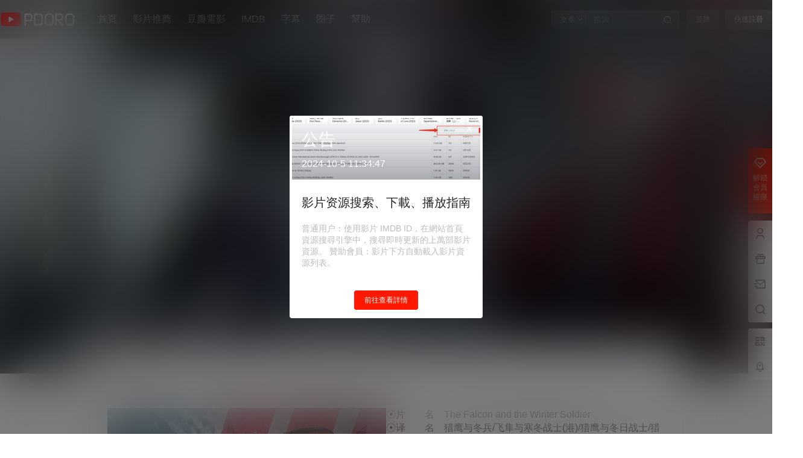

--- FILE ---
content_type: text/html; charset=UTF-8
request_url: https://www.pdoro.com/1835.html
body_size: 44065
content:

<!doctype html>
<html lang="zh-TW" prefix="og: https://ogp.me/ns#" class="avgrund-ready b2dark">
<head>
	<meta charset="UTF-8">
	<meta name="viewport" content="width=device-width, initial-scale=1.0, maximum-scale=1.0, user-scalable=no, viewport-fit=cover" />
	<meta http-equiv="Cache-Control" content="no-transform" />
	<meta http-equiv="Cache-Control" content="no-siteapp" />
	<meta name="renderer" content="webkit"/>
	<meta name="force-rendering" content="webkit"/>
	<meta http-equiv="X-UA-Compatible" content="IE=Edge,chrome=1"/>
	<link rel="profile" href="http://gmpg.org/xfn/11">
	<meta name="theme-color" content="#ffffff">
		<style>img:is([sizes="auto" i], [sizes^="auto," i]) { contain-intrinsic-size: 3000px 1500px }</style>
	
<!-- Search Engine Optimization by Rank Math - https://rankmath.com/ -->
<title>猎鹰与冬兵 The Falcon and the Winter Soldier (2021) - PDORO ｜蓝光 Bluray Remux 4K 1080P BT 迅雷下载</title>
<meta name="description" content="☉片　　名　The Falcon and the Winter Soldier☉译　　名　猎鹰与冬兵/飞隼与寒冬战士(港)/猎鹰与冬日战士/猎鹰与酷寒战士(台)/Falcon &amp; Winter"/>
<meta name="robots" content="follow, index, max-snippet:-1, max-video-preview:-1, max-image-preview:large"/>
<link rel="canonical" href="https://www.pdoro.com/1835.html" />
<meta property="og:locale" content="zh_TW" />
<meta property="og:type" content="article" />
<meta property="og:title" content="猎鹰与冬兵 The Falcon and the Winter Soldier (2021) - PDORO ｜蓝光 Bluray Remux 4K 1080P BT 迅雷下载" />
<meta property="og:description" content="☉片　　名　The Falcon and the Winter Soldier☉译　　名　猎鹰与冬兵/飞隼与寒冬战士(港)/猎鹰与冬日战士/猎鹰与酷寒战士(台)/Falcon &amp; Winter" />
<meta property="og:url" content="https://www.pdoro.com/1835.html" />
<meta property="og:site_name" content="PDORO" />
<meta property="article:section" content="影视劇" />
<meta property="og:updated_time" content="2023-02-09T10:13:38+08:00" />
<meta property="og:image" content="https://bunny-wp-pullzone-fgculaumhe.becdn.net/wp-content/uploads/2023/02/p2632487996.webp" />
<meta property="og:image:secure_url" content="https://bunny-wp-pullzone-fgculaumhe.becdn.net/wp-content/uploads/2023/02/p2632487996.webp" />
<meta property="og:image:width" content="1080" />
<meta property="og:image:height" content="1599" />
<meta property="og:image:alt" content="猎鹰与冬兵 The Falcon and the Winter Soldier (2021)" />
<meta property="og:image:type" content="image/webp" />
<meta property="article:published_time" content="2022-02-09T10:12:00+08:00" />
<meta property="article:modified_time" content="2023-02-09T10:13:38+08:00" />
<meta name="twitter:card" content="summary_large_image" />
<meta name="twitter:title" content="猎鹰与冬兵 The Falcon and the Winter Soldier (2021) - PDORO ｜蓝光 Bluray Remux 4K 1080P BT 迅雷下载" />
<meta name="twitter:description" content="☉片　　名　The Falcon and the Winter Soldier☉译　　名　猎鹰与冬兵/飞隼与寒冬战士(港)/猎鹰与冬日战士/猎鹰与酷寒战士(台)/Falcon &amp; Winter" />
<meta name="twitter:image" content="https://bunny-wp-pullzone-fgculaumhe.becdn.net/wp-content/uploads/2023/02/p2632487996.webp" />
<meta name="twitter:label1" content="Written by" />
<meta name="twitter:data1" content="Andy" />
<meta name="twitter:label2" content="Time to read" />
<meta name="twitter:data2" content="1 minute" />
<script type="application/ld+json" class="rank-math-schema">{"@context":"https://schema.org","@graph":[{"@type":["Organization","Person"],"@id":"https://www.pdoro.com/#person","name":"PDORO","url":"https://www.pdoro.com"},{"@type":"WebSite","@id":"https://www.pdoro.com/#website","url":"https://www.pdoro.com","name":"PDORO","publisher":{"@id":"https://www.pdoro.com/#person"},"inLanguage":"zh-TW"},{"@type":"ImageObject","@id":"https://bunny-wp-pullzone-fgculaumhe.becdn.net/wp-content/uploads/2023/02/p2632487996.webp","url":"https://bunny-wp-pullzone-fgculaumhe.becdn.net/wp-content/uploads/2023/02/p2632487996.webp","width":"1080","height":"1599","inLanguage":"zh-TW"},{"@type":"WebPage","@id":"https://www.pdoro.com/1835.html#webpage","url":"https://www.pdoro.com/1835.html","name":"\u730e\u9e70\u4e0e\u51ac\u5175 The Falcon and the Winter Soldier (2021) - PDORO \uff5c\u84dd\u5149 Bluray Remux 4K 1080P BT \u8fc5\u96f7\u4e0b\u8f7d","datePublished":"2022-02-09T10:12:00+08:00","dateModified":"2023-02-09T10:13:38+08:00","isPartOf":{"@id":"https://www.pdoro.com/#website"},"primaryImageOfPage":{"@id":"https://bunny-wp-pullzone-fgculaumhe.becdn.net/wp-content/uploads/2023/02/p2632487996.webp"},"inLanguage":"zh-TW"},{"@type":"Person","@id":"https://www.pdoro.com/u/aBwyuCuBm","name":"Andy","url":"https://www.pdoro.com/u/aBwyuCuBm","image":{"@type":"ImageObject","@id":"https://bunny-wp-pullzone-fgculaumhe.becdn.net/wp-content/uploads/2023/09/default-avatar.png","url":"https://bunny-wp-pullzone-fgculaumhe.becdn.net/wp-content/uploads/2023/09/default-avatar.png","caption":"Andy","inLanguage":"zh-TW"}},{"@type":"BlogPosting","headline":"\u730e\u9e70\u4e0e\u51ac\u5175 The Falcon and the Winter Soldier (2021) - PDORO \uff5c\u84dd\u5149 Bluray Remux 4K 1080P BT \u8fc5\u96f7\u4e0b\u8f7d","datePublished":"2022-02-09T10:12:00+08:00","dateModified":"2023-02-09T10:13:38+08:00","articleSection":"\u5f71\u89c6\u5287","author":{"@id":"https://www.pdoro.com/u/aBwyuCuBm","name":"Andy"},"publisher":{"@id":"https://www.pdoro.com/#person"},"description":"\u2609\u7247\u3000\u3000\u540d\u3000The Falcon and the Winter Soldier\u2609\u8bd1\u3000\u3000\u540d\u3000\u730e\u9e70\u4e0e\u51ac\u5175/\u98de\u96bc\u4e0e\u5bd2\u51ac\u6218\u58eb(\u6e2f)/\u730e\u9e70\u4e0e\u51ac\u65e5\u6218\u58eb/\u730e\u9e70\u4e0e\u9177\u5bd2\u6218\u58eb(\u53f0)/Falcon &amp; Winter","name":"\u730e\u9e70\u4e0e\u51ac\u5175 The Falcon and the Winter Soldier (2021) - PDORO \uff5c\u84dd\u5149 Bluray Remux 4K 1080P BT \u8fc5\u96f7\u4e0b\u8f7d","@id":"https://www.pdoro.com/1835.html#richSnippet","isPartOf":{"@id":"https://www.pdoro.com/1835.html#webpage"},"image":{"@id":"https://bunny-wp-pullzone-fgculaumhe.becdn.net/wp-content/uploads/2023/02/p2632487996.webp"},"inLanguage":"zh-TW","mainEntityOfPage":{"@id":"https://www.pdoro.com/1835.html#webpage"}}]}</script>
<!-- /Rank Math WordPress SEO plugin -->

<link rel='dns-prefetch' href='//res.wx.qq.com' />
<link rel='preconnect' href='https://bunny-wp-pullzone-fgculaumhe.becdn.net' />
<link rel="alternate" type="application/rss+xml" title="訂閱《PDORO 》&raquo;〈猎鹰与冬兵 The Falcon and the Winter Soldier (2021)〉留言的資訊提供" href="https://www.pdoro.com/1835.html/feed" />
<link rel='stylesheet' id='parent-style-main-css' href='https://bunny-wp-pullzone-fgculaumhe.becdn.net/wp-content/themes/b2/style.css?ver=5.9.1' type='text/css' media='all' />
<link rel='stylesheet' id='parent-style-css' href='https://bunny-wp-pullzone-fgculaumhe.becdn.net/wp-content/themes/b2/Assets/fontend/style.css?ver=5.9.1' type='text/css' media='all' />
<style id='parent-style-inline-css' type='text/css'>
[v-cloak]{
            display: none!important
        }.wrapper{
            width:1380px;
            max-width:100%;
            margin:0 auto;
        }
        :root{
            --b2lightcolor:rgba(255, 25, 0, 0.2);
            --b2radius:4px;
            --b2color:#ff1900;
            --b2light:rgba(255, 25, 0, 0.03);
        }
        .header .login-button button{
            background-color:rgba(255, 25, 0, 0.03);
        }
        .header .login-button button.empty{
            background:none
        }
        .news-item-date{
            border:1px solid #ff1900;
        }
        .author .news-item-date{
            border:0;
        }
        .news-item-date p span:last-child{
            background:#ff1900;
        }
        .widget-newsflashes-box ul::before{
            border-left: 1px dashed rgba(255, 25, 0, 0.2);
        }
        .widget-new-content::before{
            background:#ff1900;
        }
        .modal-content{
            background-image: url(https://bunny-wp-pullzone-fgculaumhe.becdn.net/wp-content/themes/b2/Assets/fontend/images/model-bg.png);
        }
        .d-weight button.picked.text,.d-replay button.picked i,.comment-type button.picked i{
            color:#ff1900;
        }
        .d-replay button.text:hover i{
            color:#ff1900;
        }
        .slider-info-box {
            border-radius:4px;
        }
        .button,button{
            background:#ff1900;
            border:1px solid #ff1900;
            border-radius:4px;
        }
        .b2-menu-4 ul ul li a img{
            border-radius:4px;
        }
        input,textarea{
            border-radius:4px;
        }
        .post-carts-list-row .flickity-button{
            border-radius:4px;
        }
        button.b2-loading:after{
            border-radius:4px;
        }
        .bar-middle .bar-normal,.bar-footer,.bar-top,.gdd-quick-link-buy-vip{
            border-top-left-radius:4px;
            border-bottom-left-radius: 4px
        }
        .entry-content a.button.empty,.entry-content a.button.text{
            color:#ff1900;
        }
        .coll-3-top img{
            border-top-left-radius:4px;
            border-top-right-radius:4px;
        }
        .coll-3-bottom li:first-child img{
            border-bottom-left-radius:4px;
        }
        .coll-3-bottom li:last-child img{
            border-bottom-right-radius:4px;
        }
        .slider-info::after{
            border-radius:4px;
        }
        .circle-info{
            border-radius:4px 4px 0 0;
        }
        .b2-bg{
            background-color:#ff1900;
        }
        .gdd-quick-link-buy-vip__hover-block,.gdd-quick-link-buy-vip__popover--btn,.gdd-quick-link-buy-vip,.gdd-quick-link-buy-vip__popover{
            background-color:#ff1900;
        }
        .b2-page-bg::before{
            background: linear-gradient(to bottom,rgba(0,0,0,0) 40%,#f7f9fa 100%);
        }
        .site{
            background-color:#f7f9fa;
        }
        .site{
            
            background-repeat: no-repeat;
            background-attachment: fixed;
            background-position: center top;
        }
        .header-banner{
            
        }
        .b2-radius{
            border-radius:4px;
        }
        .ads-box img{
            border-radius:4px;
        }
        .post-style-4-top,.post-style-2-top-header,.tax-header .wrapper.box{
            border-radius:4px 4px 0 0;
        }
        .entry-content blockquote,.content-excerpt{
            border-radius:4px;
        }
        .user-sidebar-info.active{
            border-radius:4px;
        }
        .dmsg-header a{
            color:#ff1900;
        }
        .user-edit-button{
            color:#ff1900
        }
        .b2-color{
            color:#ff1900!important
        }
        .b2-light,.newsflashes-nav-in ul li.current-menu-item a{
            background-color:rgba(255, 25, 0, 0.18)
        }
        .b2-light-dark{
            background-color:rgba(255, 25, 0, 0.52)
        }
        .b2-light-bg{
            background-color:rgba(255, 25, 0, 0.12)
        }
        .b2-menu-1 .sub-menu-0 li a{
            background-color:rgba(255, 25, 0, 0.08)
        }
        .b2-menu-1 .sub-menu-0 li:hover a{
            background-color:rgba(255, 25, 0, 0.6);
            color:#fff;
        }
        .topic-footer-left button.picked,.single .post-list-cat a,.saf-z button.picked,.news-vote-up .isset, .news-vote-down .isset,.w-d-list.gujia button,.w-d-download span button{
            background-color:rgba(255, 25, 0, 0.1);
            color:#ff1900!important
        }
        .po-topic-tools-right .button-sm{
            color:#ff1900
        }
        .author-links .picked a, .collections-menu .current{
            background-color:#ff1900;
            color:#fff
        }
        .b2-widget-hot-circle .b2-widget-title button.picked:before{
            border-color: transparent transparent #ff1900!important
        }
        .login-form-item input{
            border-radius:4px;
        }
        .topic-child-list ul{
            border-radius:4px;
        }
        .b2-loading path {
            fill: #ff1900
        }
        .header-search-tpye a.picked{
            border-color:#ff1900
        }
        button.empty,.button.empty,li.current-menu-item > a,.top-menu-hide:hover .more,.header .top-menu ul li.depth-0:hover > a .b2-jt-block-down,button.text{
            color:#ff1900
        }
        input,textarea{
            caret-color:#ff1900; 
        }
        .login-form-item input:focus{
            border-color:#ff1900
        }
        .login-form-item input:focus + span{
            color:#ff1900
        }
        .mobile-footer-center i{
            background:#ff1900
        }
        .login-box-content a{
            color:#ff1900
        }
        .verify-number.picked span{
            background:#ff1900
        }
        .verify-header::after{
            color:#ff1900
        }
        .top-user-box-drop li a i{
            color:#ff1900
        }
        #bigTriangleColor path{
            fill: #f7f9fa;
            stroke: #f7f9fa;
        }
        .post-list-cats a:hover{
            color:#ff1900;
        }
        trix-toolbar .trix-button.trix-active{
            color:#ff1900;
        }
        .picked.post-load-button:after{
            border-color:#ff1900 transparent transparent transparent;
        }
        .task-day-list li i{
            color:#ff1900
        }
        .task-day-list li .task-finish-icon i{
            background:#ff1900
        }
        .bar-item-desc{
            background:#ff1900;
        }
        .bar-user-info-row-title > a span:first-child::before{
            background:#ff1900;
        }
        .bar-item.active i{
            color:#ff1900
        }
        .bar-user-info .bar-mission-action{
            color:#ff1900
        }
        .gold-table.picked:after{
            border-color:#ff1900
        }
        .gold-table.picked{
            color:#ff1900
        }
        .user-sidebar-info p i{
            color:#ff1900
        }
        .user-sidebar-info.active p{
            color:#ff1900
        }
        .picked.post-load-button span{
            color:#ff1900;
            background-color:rgba(255, 25, 0, 0.18)!important
        }
        .post-carts-list-row .next svg,.post-carts-list-row .previous svg{
            color:#ff1900;
        }
        .picked.post-load-button:before{
            background-color:#ff1900
        }
        .aside-carts-price-left span{
            color:#ff1900
        }
        .top-user-avatar img,.header-user .top-user-box,.social-top .top-user-avatar img{
            border-radius:4px;
        }
        .link-in:hover{
            color:#ff1900
        }
        @media screen and (max-width:768px){
            .aside-bar .bar-item:hover i{
                color:#ff1900
            }
            .post-video-list li.picked .post-video-list-link{
                color:#ff1900;
                border-color:#ff1900
            }
            .post-style-2-top-header{
                border-bottom:8px solid #f7f9fa;
            }
            .po-form-box {
                border-radius:4px;
            }
            .circle-desc{
                border-radius:0 0 4px 4px;  
            }
        }
        .circle-admin-info>div:hover{
            border-color:#ff1900;
        }
        .circle-admin-info>div:hover span,.circle-admin-info>div:hover i{
            color:#ff1900;
            opacity: 1;
        }
        .bar-top{
            background:#ff1900
        }
        .bar-item.bar-qrcode:hover i{
            color:#ff1900
        }
        .b2-color-bg{
            background-color:#ff1900
        }
        .b2-color{
            color:#ff1900
        }
        .b2-hover a{
            color:#ff1900
        }
        .b2-hover a:hover{
            text-decoration: underline;
        }
        .filter-items a.current,.single-newsflashes .single-tags span,.single-infomation .single-tags span{
            color:#ff1900;
            background-color:rgba(255, 25, 0, 0.18)
        }
        .circle-vote{
            background:rgba(255, 25, 0, 0.04)
        }
        .user-sidebar-info.active{
            background:rgba(255, 25, 0, 0.04)
        }
        .user-w-qd-list-title{
            background-color:#ff1900
        }
        #video-list ul li > div:hover{
            background-color:rgba(255, 25, 0, 0.04)
        }
        .post-5 .post-info h2::before{
            background-color:#ff1900
        }
        .tox .tox-tbtn--enabled svg{
            fill:#ff1900!important
        }
        .entry-content a,.entry-content .content-show-roles > p a,.entry-content > ul li a,.content-show-roles > li a,.entry-content > ol li a{
            color:#ff1900;
        }
        .entry-content .file-down-box a:hover{
            color:#ff1900;
            border:1px solid #ff1900;
        }
        .entry-content h2::before{
            color:#ff1900;
        }
        .header-banner-left .menu li.current-menu-item a:after{
            background:#ff1900;
        }
        .user-w-announcement li a::before{
            background-color:#ff1900;
        }
        .topic-footer-right button{
            color:#ff1900
        }
        .content-user-money span{
            color:#ff1900;
            background:rgba(255, 25, 0, 0.08)
        }
        .vote-type button.picked{
            color:#ff1900;
        }
        .post-video-table ul li.picked{
            border-bottom:2px solid #ff1900;
        }
        .create-form-item button.picked{
            border-color:#ff1900;
        }
        .b2-widget-hot-circle .b2-widget-title button.picked{
            color:#ff1900;
        }
        .topic-type-menu button.picked{
            color:#fff;
            background:#ff1900;
        }
        .circle-topic-role{
            border:1px solid rgba(255, 25, 0, 0.4)
        }
        .circle-topic-role:before{
            border-color: transparent transparent #ff1900;
        }
        .topic-content-text p a{
            color:#ff1900;
        }
        .site-footer{
            background-image: url();
        }.mobile-footer-menu{display:none!important}.shop-normal-item{width:33.333333333333%!important}
        .home_row_0.module-search{
            margin-top:-16px;
        }
        .home_row_0.home_row_bg_img{
            margin-top:-16px;
        }
        .shop-cats .shop-cats-item{
            margin-right:16px;
        }
        .mg-r{
            margin-right:16px;
        }
        .mg-b{
            margin-bottom:16px;
        }
        .mg-t{
            margin-top:16px;
        }
        .mg-l{
            margin-left:16px;
        }
        .b2-mg{
            margin:16px;
        }
        .b2-pd{
            padding:16px;
        }
        .b2_gap,.shop-normal-list,.shop-category,.user-search-list,.home-collection .collection-out{
            margin-right:-16px;
            margin-bottom:-16px;
            padding:0
        }
        .post-3-li-dubble .b2_gap{
            margin-right:-16px;
            margin-bottom:-16px;
        }
        .b2_gap>li .item-in,.shop-list-item,.shop-normal-item-in,.user-search-list li > div,.home-collection .home-collection-content,.post-3.post-3-li-dubble .b2_gap>li .item-in{
            margin-bottom:16px;
            margin-right:16px;
            overflow: hidden;
        }
        .b2-pd-r{
            padding-right:16px;
        }
        .widget-area section + section{
            margin-top:16px;
        }
        .b2-pd,.b2-padding{
            padding:16px;
        }
        .single-post-normal .single-article{
            margin-right:16px;
        }
        .site-footer .widget{
            padding:0 16px;
        }
        .author-page-right{
            margin-right:16px;
        }
        .single-article{
            margin-bottom:16px;
        }
        .home-collection .flickity-prev-next-button.next{
            right:-16px;
        }
        .post-style-5-top{
            margin-top:-16px
        }
        .home-collection-title{
            padding:12px 16px
        }
        .home_row_bg,.home_row_bg_img{
            padding:32px 0
        }
        .shop-coupon-box{
            margin-right:-16px
        }
        .shop-box-row .shop-coupon-item .stamp{
            margin-right:16px;
            margin-bottom:16px;
        }
        .mg-t-{
            margin-top:-16px;
        }
        .collection-box{
            margin:-8px
        }
        .collection-item{
            padding:8px;
            width:50%
        }
        .site-footer-widget-in{
            margin:0 -16px;
        }
        .module-sliders.home_row_bg{
            margin-top:-16px;
        }
        .home_row_0.homw-row-full.module-sliders{
            margin-top:-16px;
        }
        .widget-area.widget-area-left{
            padding-right:16px;
        }
        .widget-area{
                width:300px;
                min-width:300px;
                margin-left:16px;
                max-width:100%;
            }
            .widget-area-left.widget-area{
                width:220px;
                max-width:220px;
                min-width:220px;
            }
            .post-type-archive-circle #secondary.widget-area,.tax-circle_tags #secondary.widget-area,.page-template-page-circle #secondary.widget-area{
                width:280px;
                max-width:280px;
                min-width:280px;
            }
            .single .content-area,.page .content-area,.links-register .content-area{
                max-width: calc(100% - 300px);
                margin: 0 auto;
                flex:1
            }
            .page-template-pageTemplatespage-index-php .content-area{
                max-width:100%
            }
            
                .tax-collection .content-area,
                .tax-newsflashes_tags .content-area,
                .post-type-archive-newsflashes .content-area,.page-template-page-newsflashes .content-area
                .all-circles.content-area,
                .announcement-page.content-area,
                .single-announcement .content-area,
                .post-style-2.single .content-area,
                .create-circle.content-area,
                .mission-page.wrapper,
                ,#carts .vip-page{
                    max-width:1120px;
                    width:100%;
                }
            
            .footer{
                color:#ffffff;
            }
            .footer-links{
                color:#ffffff;
            }
            .footer-bottom{
                color:#ffffff;
            }
        
            .single .content-area, .page .content-area{
                margin-right:auto;
                margin-left:auto;
            }
</style>
<link rel='stylesheet' id='wp-block-library-css' href='https://bunny-wp-pullzone-fgculaumhe.becdn.net/wp-includes/css/dist/block-library/style.min.css?ver=6.8.3' type='text/css' media='all' />
<style id='classic-theme-styles-inline-css' type='text/css'>
/*! This file is auto-generated */
.wp-block-button__link{color:#fff;background-color:#32373c;border-radius:9999px;box-shadow:none;text-decoration:none;padding:calc(.667em + 2px) calc(1.333em + 2px);font-size:1.125em}.wp-block-file__button{background:#32373c;color:#fff;text-decoration:none}
</style>
<style id='global-styles-inline-css' type='text/css'>
:root{--wp--preset--aspect-ratio--square: 1;--wp--preset--aspect-ratio--4-3: 4/3;--wp--preset--aspect-ratio--3-4: 3/4;--wp--preset--aspect-ratio--3-2: 3/2;--wp--preset--aspect-ratio--2-3: 2/3;--wp--preset--aspect-ratio--16-9: 16/9;--wp--preset--aspect-ratio--9-16: 9/16;--wp--preset--color--black: #000000;--wp--preset--color--cyan-bluish-gray: #abb8c3;--wp--preset--color--white: #ffffff;--wp--preset--color--pale-pink: #f78da7;--wp--preset--color--vivid-red: #cf2e2e;--wp--preset--color--luminous-vivid-orange: #ff6900;--wp--preset--color--luminous-vivid-amber: #fcb900;--wp--preset--color--light-green-cyan: #7bdcb5;--wp--preset--color--vivid-green-cyan: #00d084;--wp--preset--color--pale-cyan-blue: #8ed1fc;--wp--preset--color--vivid-cyan-blue: #0693e3;--wp--preset--color--vivid-purple: #9b51e0;--wp--preset--gradient--vivid-cyan-blue-to-vivid-purple: linear-gradient(135deg,rgba(6,147,227,1) 0%,rgb(155,81,224) 100%);--wp--preset--gradient--light-green-cyan-to-vivid-green-cyan: linear-gradient(135deg,rgb(122,220,180) 0%,rgb(0,208,130) 100%);--wp--preset--gradient--luminous-vivid-amber-to-luminous-vivid-orange: linear-gradient(135deg,rgba(252,185,0,1) 0%,rgba(255,105,0,1) 100%);--wp--preset--gradient--luminous-vivid-orange-to-vivid-red: linear-gradient(135deg,rgba(255,105,0,1) 0%,rgb(207,46,46) 100%);--wp--preset--gradient--very-light-gray-to-cyan-bluish-gray: linear-gradient(135deg,rgb(238,238,238) 0%,rgb(169,184,195) 100%);--wp--preset--gradient--cool-to-warm-spectrum: linear-gradient(135deg,rgb(74,234,220) 0%,rgb(151,120,209) 20%,rgb(207,42,186) 40%,rgb(238,44,130) 60%,rgb(251,105,98) 80%,rgb(254,248,76) 100%);--wp--preset--gradient--blush-light-purple: linear-gradient(135deg,rgb(255,206,236) 0%,rgb(152,150,240) 100%);--wp--preset--gradient--blush-bordeaux: linear-gradient(135deg,rgb(254,205,165) 0%,rgb(254,45,45) 50%,rgb(107,0,62) 100%);--wp--preset--gradient--luminous-dusk: linear-gradient(135deg,rgb(255,203,112) 0%,rgb(199,81,192) 50%,rgb(65,88,208) 100%);--wp--preset--gradient--pale-ocean: linear-gradient(135deg,rgb(255,245,203) 0%,rgb(182,227,212) 50%,rgb(51,167,181) 100%);--wp--preset--gradient--electric-grass: linear-gradient(135deg,rgb(202,248,128) 0%,rgb(113,206,126) 100%);--wp--preset--gradient--midnight: linear-gradient(135deg,rgb(2,3,129) 0%,rgb(40,116,252) 100%);--wp--preset--font-size--small: 13px;--wp--preset--font-size--medium: 20px;--wp--preset--font-size--large: 36px;--wp--preset--font-size--x-large: 42px;--wp--preset--spacing--20: 0.44rem;--wp--preset--spacing--30: 0.67rem;--wp--preset--spacing--40: 1rem;--wp--preset--spacing--50: 1.5rem;--wp--preset--spacing--60: 2.25rem;--wp--preset--spacing--70: 3.38rem;--wp--preset--spacing--80: 5.06rem;--wp--preset--shadow--natural: 6px 6px 9px rgba(0, 0, 0, 0.2);--wp--preset--shadow--deep: 12px 12px 50px rgba(0, 0, 0, 0.4);--wp--preset--shadow--sharp: 6px 6px 0px rgba(0, 0, 0, 0.2);--wp--preset--shadow--outlined: 6px 6px 0px -3px rgba(255, 255, 255, 1), 6px 6px rgba(0, 0, 0, 1);--wp--preset--shadow--crisp: 6px 6px 0px rgba(0, 0, 0, 1);}:where(.is-layout-flex){gap: 0.5em;}:where(.is-layout-grid){gap: 0.5em;}body .is-layout-flex{display: flex;}.is-layout-flex{flex-wrap: wrap;align-items: center;}.is-layout-flex > :is(*, div){margin: 0;}body .is-layout-grid{display: grid;}.is-layout-grid > :is(*, div){margin: 0;}:where(.wp-block-columns.is-layout-flex){gap: 2em;}:where(.wp-block-columns.is-layout-grid){gap: 2em;}:where(.wp-block-post-template.is-layout-flex){gap: 1.25em;}:where(.wp-block-post-template.is-layout-grid){gap: 1.25em;}.has-black-color{color: var(--wp--preset--color--black) !important;}.has-cyan-bluish-gray-color{color: var(--wp--preset--color--cyan-bluish-gray) !important;}.has-white-color{color: var(--wp--preset--color--white) !important;}.has-pale-pink-color{color: var(--wp--preset--color--pale-pink) !important;}.has-vivid-red-color{color: var(--wp--preset--color--vivid-red) !important;}.has-luminous-vivid-orange-color{color: var(--wp--preset--color--luminous-vivid-orange) !important;}.has-luminous-vivid-amber-color{color: var(--wp--preset--color--luminous-vivid-amber) !important;}.has-light-green-cyan-color{color: var(--wp--preset--color--light-green-cyan) !important;}.has-vivid-green-cyan-color{color: var(--wp--preset--color--vivid-green-cyan) !important;}.has-pale-cyan-blue-color{color: var(--wp--preset--color--pale-cyan-blue) !important;}.has-vivid-cyan-blue-color{color: var(--wp--preset--color--vivid-cyan-blue) !important;}.has-vivid-purple-color{color: var(--wp--preset--color--vivid-purple) !important;}.has-black-background-color{background-color: var(--wp--preset--color--black) !important;}.has-cyan-bluish-gray-background-color{background-color: var(--wp--preset--color--cyan-bluish-gray) !important;}.has-white-background-color{background-color: var(--wp--preset--color--white) !important;}.has-pale-pink-background-color{background-color: var(--wp--preset--color--pale-pink) !important;}.has-vivid-red-background-color{background-color: var(--wp--preset--color--vivid-red) !important;}.has-luminous-vivid-orange-background-color{background-color: var(--wp--preset--color--luminous-vivid-orange) !important;}.has-luminous-vivid-amber-background-color{background-color: var(--wp--preset--color--luminous-vivid-amber) !important;}.has-light-green-cyan-background-color{background-color: var(--wp--preset--color--light-green-cyan) !important;}.has-vivid-green-cyan-background-color{background-color: var(--wp--preset--color--vivid-green-cyan) !important;}.has-pale-cyan-blue-background-color{background-color: var(--wp--preset--color--pale-cyan-blue) !important;}.has-vivid-cyan-blue-background-color{background-color: var(--wp--preset--color--vivid-cyan-blue) !important;}.has-vivid-purple-background-color{background-color: var(--wp--preset--color--vivid-purple) !important;}.has-black-border-color{border-color: var(--wp--preset--color--black) !important;}.has-cyan-bluish-gray-border-color{border-color: var(--wp--preset--color--cyan-bluish-gray) !important;}.has-white-border-color{border-color: var(--wp--preset--color--white) !important;}.has-pale-pink-border-color{border-color: var(--wp--preset--color--pale-pink) !important;}.has-vivid-red-border-color{border-color: var(--wp--preset--color--vivid-red) !important;}.has-luminous-vivid-orange-border-color{border-color: var(--wp--preset--color--luminous-vivid-orange) !important;}.has-luminous-vivid-amber-border-color{border-color: var(--wp--preset--color--luminous-vivid-amber) !important;}.has-light-green-cyan-border-color{border-color: var(--wp--preset--color--light-green-cyan) !important;}.has-vivid-green-cyan-border-color{border-color: var(--wp--preset--color--vivid-green-cyan) !important;}.has-pale-cyan-blue-border-color{border-color: var(--wp--preset--color--pale-cyan-blue) !important;}.has-vivid-cyan-blue-border-color{border-color: var(--wp--preset--color--vivid-cyan-blue) !important;}.has-vivid-purple-border-color{border-color: var(--wp--preset--color--vivid-purple) !important;}.has-vivid-cyan-blue-to-vivid-purple-gradient-background{background: var(--wp--preset--gradient--vivid-cyan-blue-to-vivid-purple) !important;}.has-light-green-cyan-to-vivid-green-cyan-gradient-background{background: var(--wp--preset--gradient--light-green-cyan-to-vivid-green-cyan) !important;}.has-luminous-vivid-amber-to-luminous-vivid-orange-gradient-background{background: var(--wp--preset--gradient--luminous-vivid-amber-to-luminous-vivid-orange) !important;}.has-luminous-vivid-orange-to-vivid-red-gradient-background{background: var(--wp--preset--gradient--luminous-vivid-orange-to-vivid-red) !important;}.has-very-light-gray-to-cyan-bluish-gray-gradient-background{background: var(--wp--preset--gradient--very-light-gray-to-cyan-bluish-gray) !important;}.has-cool-to-warm-spectrum-gradient-background{background: var(--wp--preset--gradient--cool-to-warm-spectrum) !important;}.has-blush-light-purple-gradient-background{background: var(--wp--preset--gradient--blush-light-purple) !important;}.has-blush-bordeaux-gradient-background{background: var(--wp--preset--gradient--blush-bordeaux) !important;}.has-luminous-dusk-gradient-background{background: var(--wp--preset--gradient--luminous-dusk) !important;}.has-pale-ocean-gradient-background{background: var(--wp--preset--gradient--pale-ocean) !important;}.has-electric-grass-gradient-background{background: var(--wp--preset--gradient--electric-grass) !important;}.has-midnight-gradient-background{background: var(--wp--preset--gradient--midnight) !important;}.has-small-font-size{font-size: var(--wp--preset--font-size--small) !important;}.has-medium-font-size{font-size: var(--wp--preset--font-size--medium) !important;}.has-large-font-size{font-size: var(--wp--preset--font-size--large) !important;}.has-x-large-font-size{font-size: var(--wp--preset--font-size--x-large) !important;}
:where(.wp-block-post-template.is-layout-flex){gap: 1.25em;}:where(.wp-block-post-template.is-layout-grid){gap: 1.25em;}
:where(.wp-block-columns.is-layout-flex){gap: 2em;}:where(.wp-block-columns.is-layout-grid){gap: 2em;}
:root :where(.wp-block-pullquote){font-size: 1.5em;line-height: 1.6;}
</style>
<link rel='stylesheet' id='b2-sliders-css' href='https://bunny-wp-pullzone-fgculaumhe.becdn.net/wp-content/themes/b2/Assets/fontend/library/flickity.css?ver=5.9.1' type='text/css' media='all' />
<link rel='stylesheet' id='b2-fonts-css' href='https://bunny-wp-pullzone-fgculaumhe.becdn.net/wp-content/themes/b2/Assets/fonts/iconfont.css?ver=5.9.1' type='text/css' media='all' />
<link rel='stylesheet' id='b2_block_css-css' href='https://bunny-wp-pullzone-fgculaumhe.becdn.net/wp-content/themes/b2/Assets/admin/gd_block.css?ver=5.9.1' type='text/css' media='all' />
<link rel='stylesheet' id='b2-mobile-css' href='https://bunny-wp-pullzone-fgculaumhe.becdn.net/wp-content/themes/b2/Assets/fontend/mobile.css?ver=5.9.1' type='text/css' media='all' />
<link rel='stylesheet' id='child-style-css' href='https://bunny-wp-pullzone-fgculaumhe.becdn.net/wp-content/themes/b2child/style.css?ver=5.9.1' type='text/css' media='all' />
<link rel="https://api.w.org/" href="https://www.pdoro.com/wp-json/" /><link rel="alternate" title="JSON" type="application/json" href="https://www.pdoro.com/wp-json/wp/v2/posts/1835" /><link rel="EditURI" type="application/rsd+xml" title="RSD" href="https://www.pdoro.com/xmlrpc.php?rsd" />
<meta name="generator" content="WordPress 6.8.3" />
        <script>
            function b2loadScript(url, id,callback){
                var script = document.createElement ("script");
                script.type = "text/javascript";
                script.id = id;
                if (script.readyState){
                    script.onreadystatechange = function(){
                        if (script.readyState == "loaded" || script.readyState == "complete"){
                            script.onreadystatechange = null;
                            callback();
                        }
                    };
                } else {
                    script.onload = function(){
                        callback();
                    }
                }
                script.src = url;
                document.getElementsByTagName("head")[0].appendChild(script);
            }
            function b2loadStyle(url, id,callback){
                var script = document.createElement ("link");
                script.type = "text/css";
                script.rel = "stylesheet";
                script.id = id;
                if (script.readyState){
                    script.onreadystatechange = function(){
                        if (script.readyState == "loaded" || script.readyState == "complete"){
                            script.onreadystatechange = null;
                            callback();
                        }
                    };
                } else {
                    script.onload = function(){
                        callback();
                    }
                }
                script.href = url;
                document.getElementsByTagName("head")[0].appendChild(script);
            }
            function b2getCookie(name){
                var nameEQ = name + "=";
                var ca = document.cookie.split(';');
                for(var i=0;i < ca.length;i++) {
                    var c = ca[i];
                    while (c.charAt(0)==' ') c = c.substring(1,c.length);
                    if (c.indexOf(nameEQ) == 0) return c.substring(nameEQ.length,c.length);
                }
                return null;
            }

            function b2setCookie(name,value,days){
                days = days ? days : 100;
                var expires = "";
                if (days) {
                    var date = new Date();
                    date.setTime(date.getTime() + (days*24*60*60*1000));
                    expires = "; expires=" + date.toUTCString();
                }
                document.cookie = name + "=" + (value || "")  + expires + "; path=/";
            }

            function b2delCookie(name){
                document.cookie = name +'=; Path=/; Expires=Thu, 01 Jan 1970 00:00:01 GMT;';
            }
        </script>
        <link rel="icon" href="https://bunny-wp-pullzone-fgculaumhe.becdn.net/wp-content/uploads/2022/11/cropped-Site-icon-32x32.png" sizes="32x32" />
<link rel="icon" href="https://bunny-wp-pullzone-fgculaumhe.becdn.net/wp-content/uploads/2022/11/cropped-Site-icon-192x192.png" sizes="192x192" />
<link rel="apple-touch-icon" href="https://bunny-wp-pullzone-fgculaumhe.becdn.net/wp-content/uploads/2022/11/cropped-Site-icon-180x180.png" />
<meta name="msapplication-TileImage" content="https://bunny-wp-pullzone-fgculaumhe.becdn.net/wp-content/uploads/2022/11/cropped-Site-icon-270x270.png" />
</head>

<body class="wp-singular post-template-default single single-post postid-1835 single-format-standard wp-theme-b2 wp-child-theme-b2child social-top post-style-2">
	
	<div id="page" class="site">
		
		
        <style>
                .header-banner{
                    background-color:#ffffff
                }
                .header-banner .ym-menu a,.header-banner,.social-top .site-title,.top-search-button button,.top-search input,.login-button .b2-account-circle-line
                {
                    color:#121212;
                    fill: #121212;
                }
                .social-top .login-button .b2-user{
                    color:#121212;
                    fill: #121212;
                }
                .top-search-select{
                    border-right-color:rgba(#121212,.5);
                    
                }
                .top-search input::placeholder {
                    color: #121212;
                }
                .header{
                    background-color:#ffffff;
                    color:#121212
                }
                .header .button,.header .login-button button{
                    border-color:#121212;
                    color:#121212;
                }
                .header .header-logo{
                    color:#121212
                }
                @media screen and (max-width: 768px){
                    .logo-center .header-banner-left,.logo-left .header-banner-left,.menu-center .header-banner-left,.logo-top .header-banner-left{
                        background:none
                    }
                    .header-banner-left{
                        background:#ffffff;
                    }
                    .header .mobile-box{
                        color: initial;
                    }
                    .logo-center .login-button .b2-account-circle-line,
                    .logo-left .login-button .b2-account-circle-line,
                    .menu-center .login-button .b2-account-circle-line,
                    .logo-top .login-button .b2-account-circle-line{
                        color:#121212
                    }
                    .logo-center .menu-icon .line-1,.logo-center .menu-icon .line-2,.logo-center .menu-icon .line-3,
                    .social-top .menu-icon .line-1,.social-top .menu-icon .line-2,.social-top .menu-icon .line-3,
                    .logo-left .menu-icon .line-1,.logo-left .menu-icon .line-2,.logo-left .menu-icon .line-3,
                    .menu-center .menu-icon .line-1,.menu-center .menu-icon .line-2,.menu-center .menu-icon .line-3,
                    .logo-top .menu-icon .line-1,.logo-top .menu-icon .line-2,.logo-top .menu-icon .line-3
                    {
                        background:#121212
                    }
                    .social-top .header-banner .ym-menu a{
                        color:#121212
                    }
                }
                
            </style>
        
            <div class="site-header mg-b social-top social-no-sub"><div class="site-header-in"><div class="header-banner top-style">
                <div class="header-banner-content wrapper">
                    <div class="header-banner-left">
                        <div class="header-logo"><div class="logo"><a rel="home" href="https://www.pdoro.com"><img itemprop="logo" src="https://bunny-wp-pullzone-fgculaumhe.becdn.net/wp-content/themes/b2/Assets/fontend/images/LOGOB.svg" class="light-logo"><img class="block-logo" src="https://bunny-wp-pullzone-fgculaumhe.becdn.net/wp-content/themes/b2/Assets/fontend/images/LOGO.svg"></a></div></div>
                        <div id="ym-menu" class="ym-menu"><ul id="menu-menu" class="menu"><li id="menu-item-40" class="menu-item menu-item-type-custom menu-item-object-custom menu-item-40"><a href="/">首頁</a></li>
<li id="menu-item-39" class="menu-item menu-item-type-custom menu-item-object-custom menu-item-39"><a target="_blank" href="/movies">影片推薦</a></li>
<li id="menu-item-90" class="menu-item menu-item-type-custom menu-item-object-custom menu-item-90"><a target="_blank" href="https://movie.douban.com/">豆瓣電影</a></li>
<li id="menu-item-43368" class="menu-item menu-item-type-custom menu-item-object-custom menu-item-43368"><a target="_blank" href="https://www.imdb.com/">IMDB</a></li>
<li id="menu-item-65" class="menu-item menu-item-type-custom menu-item-object-custom menu-item-65"><a target="_blank" href="https://srtku.com">字幕</a></li>
<li id="menu-item-38" class="menu-item menu-item-type-custom menu-item-object-custom menu-item-38"><a target="_blank" href="/circle">圈子</a></li>
<li id="menu-item-187" class="menu-item menu-item-type-custom menu-item-object-custom menu-item-187"><a target="_blank" href="/announcement/1303.html">幫助</a></li>
</ul></div>
                    </div>
                    <div class="header-banner-right">
                        <div class="top-search mobile-hidden" ref="topsearch" data-search='{"post":"\u6587\u7ae0","circle":"\u5708\u5b50"}'>
            <form method="get" action="https://www.pdoro.com" class="mobile-search-input b2-radius">
                <div class="top-search-button">
                    <a class="top-search-select" @click.stop.prevent="show = !show" href="javascript:void(0)"><span v-show="data != ''" v-text="data[type]">文章</span><i class="b2font b2-arrow-down-s-line "></i></a>
                    <div class="header-search-select b2-radius" v-cloak v-show="show" data-search='{"post":"\u6587\u7ae0","circle":"\u5708\u5b50"}'><a href="javascript:void(0)" :class="type == 'post' ? 'select b2-radius' : 'b2-radius'" @click="type = 'post'">文章</a><a href="javascript:void(0)" :class="type == 'circle' ? 'select b2-radius' : 'b2-radius'" @click="type = 'circle'">圈子</a></div>
                </div>
                <input class="search-input b2-radius" type="text" name="s" autocomplete="off" placeholder="搜索">
                <input type="hidden" name="type" :value="type">
                <button class="search-button-action"><i class="b2font b2-search-line "></i></button>
            </form>
        </div>
                        <div class="header-user">
        <div class="change-theme" v-cloak>
            <div class="mobile-show">
                <button @click="b2SearchBox.show = true"><i class="b2font b2-search-line "></i></button>
            </div>
            <div class="mobile-hidden user-tips" v-show="login" v-cloak data-title="發起">
                <button @click="showBox"><i class="b2font b2-add-circle-line "></i></button>
            </div>
            <div v-show="login" v-cloak>
                <a href="https://www.pdoro.com/message" data-title="消息" class="user-tips"><i class="b2font b2-notification-3-line "></i><b class="bar-mark" v-if="count > 0" v-cloak></b></a>
            </div>
        </div>
        <div class="top-user-info"><div class="user-tools" v-if="b2token">
            <div class="top-user-box" v-if="b2token" v-cloak>
            <div class="top-user-avatar avatar-parent" @click.stop="showDropMenu">
                <img :src="userData.avatar" class="avatar b2-radius"/>
                <span v-if="userData.user_title"><i class="b2font b2-vrenzhengguanli "></i></span>
            </div>
            <div :class="['top-user-box-drop jt b2-radius',{'show':showDrop}]" v-cloak>
                <div class="top-user-info-box" v-if="role.user_data">
                    <div class="top-user-info-box-name">
                        <img :src="userData.avatar" class="avatar b2-radius"/>
                        <div class="top-user-name">
                            <h2>{{userData.name}}<span v-if="userData.user_title">已認證</span></h2>
                            <div>
                                <div v-html="role.user_data.lv.lv.icon"></div>
                                <div v-html="role.user_data.lv.vip.icon"></div>
                            </div>
                        </div>
                        <a :href="userData.link" class="link-block" target="_blank"></a>
                        <div class="login-out user-tips" data-title="退出登錄"><a href="javascript:void(0)" @click="out"><i class="b2font b2-login-circle-line "></i></a></div>
                    </div>
                    <div class="top-user-info-box-count" v-if="role.user_data">
                        <p>
                            <span>文章</span>
                            <b v-text="role.user_data.post_count"></b>
                        </p>
                        <p>
                            <span>評論</span>
                            <b v-text="role.user_data.comment_count"></b>
                        </p>
                        <p>
                            <span>關注</span>
                            <b v-text="role.user_data.following"></b>
                        </p>
                        <p>
                            <span>粉絲</span>
                            <b v-text="role.user_data.followers"></b>
                        </p>
                        <a :href="userData.link" class="link-block" target="_blank"></a>
                    </div>
                    <div class="user-w-gold">
                        <div class="user-money user-tips" data-title="余額"><a href="https://www.pdoro.com/gold" target="_blank"><i>$</i>{{role.user_data.money}}</a></div> 
                        <div class="user-credit user-tips" data-title="積分"><a href="https://www.pdoro.com/gold" target="_blank"><i class="b2font b2-coin-line "></i>{{role.user_data.credit}}</a></div>
                    </div>
                    <div class="user-w-rw b2-radius">
                        <div class="user-w-rw-bg" :style="'width:'+role.user_data.task+'%'"></div>
                        <a class="link-block" href="https://www.pdoro.com/task" target="_blank"><span>您已完成今天任務的<b v-text="role.user_data.task+'%'"></b></span></a>
                    </div>
                </div>
                <ul>
                    <li><a href="https://www.pdoro.com/directmessage"  ><i class="b2font b2-mail-send-line "></i><p>私信列表<span class="top-user-link-des">所有往來私信</span></p></a></li><li><a href="https://www.pdoro.com/gold"  ><i class="b2font b2-bit-coin-line "></i><p>財富管理<span class="top-user-link-des">余額、积分管理</span></p></a></li><li><a href="https://www.pdoro.com/task"  ><i class="b2font b2-task-line "></i><p>任務中心<span class="top-user-link-des">每日任務</span></p><i class="menu-new">NEW</i></a></li><li><a href="https://www.pdoro.com/vips"  ><i class="b2font b2-vip-crown-2-line "></i><p>成為會員<span class="top-user-link-des">購買付費會員</span></p></a></li><li><a href="https://www.pdoro.com/dark-room"  ><i class="b2font b2-skull-2-line "></i><p>小黑屋<span class="top-user-link-des">關進小黑屋的人</span></p><i class="menu-new">NEW</i></a></li><li><a :href="userData.link+'/settings'"  ><i class="b2font b2-user-settings-line "></i><p>我的設置<span class="top-user-link-des">編輯個人資料</span></p></a></li><li><a href="https://www.pdoro.com/wp-admin/"  class="admin-panel" v-if="userData.is_admin"><i class="b2font b2-settings-3-line "></i><p>進入後台管理<span class="top-user-link-des"></span></p></a></li>
                </ul>
            </div>
        </div>
        </div><div class="login-button" v-if="!b2token" v-cloak><div class="header-login-button" v-cloak>
        <button class="empty mobile-hidden" @click="login(1)">登錄</button>
        <button class="mobile-hidden" @click="login(2)">快速註冊</button>
        </div>
        <div class="button text empty mobile-show" @click="login(1)"><i class="b2font b2-account-circle-line "></i></div></div></div></div>
                        <div class="mobile-show top-style-menu">
                            <div id="mobile-menu-button" class="menu-icon" onclick="mobileMenu.showAc()">
                                <div class="line-1"></div>
                                <div class="line-2"></div>
                                <div class="line-3"></div>
                            </div>
                        </div>
                    </div>
                </div>
            </div></div></div>		<!-- <div class="topshory-box">
			<div class="wrapper">
				<img class="topshory-bunner" src="http://192.168.1.5:2256/wp-content/uploads/2022/06/v2-a4ff18cc184e45b953e949ffff1f3f8c.jpg" />
			</div>
		</div> -->
	<div id="content" class="site-content">
	
		

<div class="b2-single-content wrapper">

    
    <div id="primary-home" class="content-area">

        <div class="post-style-2-top">
    <div class="post-style-2-top-img" style="background-image:url(https://bunny-wp-pullzone-fgculaumhe.becdn.net/wp-content/uploads/thumb/2023/02/fill_w1232_h533_g0_mark_p2632487996.webp);"></div>
</div>
<article class="single-article b2-radius box">
        <header class="entry-header">
        <div class="post-style-2-top-header" style="background-image:url(https://bunny-wp-pullzone-fgculaumhe.becdn.net/wp-content/uploads/thumb/2023/02/fill_w1232_h533_g0_mark_p2632487996.webp);height:444px">
            <div class="entry-header-meta">
                <h1>猎鹰与冬兵 The Falcon and the Winter Soldier (2021)</h1>
            </div>
        </div>
        <div id="post-meta">
            <div class="post-meta-row">
                <ul class="post-meta">
                    <li>
                        <div class="post-list-cat  b2-radius"><a target="__blank" class="post-list-cat-item b2-radius" href="https://www.pdoro.com/tv" style="color:#3328ff">
                    影视劇</a></div>                    </li>
                                        <li class="single-date">
                        <span><time class="b2timeago" datetime="2022-02-09 10:12:00" itemprop="datePublished">22年2月9日</time></span>
                    </li>
                    <li class="single-like">
                        <span><i class="b2font b2-heart-fill "></i><b v-text="postData.up"></b></span>
                    </li>
                    <li class="single-eye">
                        <span><i class="b2font b2-eye-fill "></i><b v-text="postData.views"></b></span>
                    </li>
                    <li class="single-edit" v-cloak v-if="userData.is_admin">
                        <a href="" target="_blank">編輯</a>
                    </li>
                </ul>
                            </div>
                            <div class="post-user-info">
                    <div class="post-meta-left">
                        <a class="link-block" href="https://www.pdoro.com/u/aBwyuCuBm"></a>
                        <div class="avatar-parent"><img class="avatar b2-radius" src="https://bunny-wp-pullzone-fgculaumhe.becdn.net/wp-content/uploads/2023/09/default-avatar.png" /></div>
                        <div class="post-user-name"><b>Andy</b><span class="user-title"></span></div>
                    </div>
                    
                    <div class="post-meta-right">
                        <div class="" v-if="self == false" v-cloak>
                            <button @click="followingAc" class="author-has-follow" v-if="following">取消關注</button>
                            <button @click="followingAc" v-else><i class="b2font b2-add-line "></i>關注</button>
                            <button class="empty" @click="dmsg()">私信</button>
                        </div>
                    </div>
                    
                </div>
                    </div>
    </header>
    <div class="entry-content">
               
                
        
<div class="wp-block-columns is-layout-flex wp-container-core-columns-is-layout-9d6595d7 wp-block-columns-is-layout-flex">
<div class="wp-block-column is-layout-flow wp-block-column-is-layout-flow">
<figure class="wp-block-image size-full"><img fetchpriority="high" decoding="async" width="1080" height="1599" src="https://bunny-wp-pullzone-fgculaumhe.becdn.net/wp-content/uploads/2023/02/p2632487996.webp" alt="" class="wp-image-1836"/></figure>
</div>



<div class="wp-block-column is-layout-flow wp-block-column-is-layout-flow">
<p>☉片　　名　The Falcon and the Winter Soldier<br>☉译　　名　猎鹰与冬兵/飞隼与寒冬战士(港)/猎鹰与冬日战士/猎鹰与酷寒战士(台)/Falcon &amp; Winter Soldier<br>☉年　　代　2021<br>☉地　　区　美国<br>☉类　　型　剧情/动作/科幻/冒险<br>☉语　　言　英语<br>☉上　　映　2021-03-19(美国)<br>☉集　　数　6<br>☉片　　长　60分钟<br>☉导　　演　卡莉·斯考格兰德 Kari Skogland<br>☉编　　剧　马尔科姆·斯佩尔曼 Malcolm Spellman / 迈克尔·沙特莱恩 Michael Kastelein / 德里克·科尔斯塔 Derek Kolstad / 达兰·穆森 Dalan Musson / 爱德·布鲁贝克 Ed Brubaker / 吉因·科兰 Gene Colan<br>☉主　　演　安东尼·麦凯 Anthony Mackie<br>　　　　 　塞巴斯蒂安·斯坦 Sebastian Stan<br>　　　　 　丹尼尔·布鲁赫 Daniel Brühl<br>　　　　 　怀亚特·拉塞尔 Wyatt Russell<br>　　　　 　艾米丽·万凯普 Emily VanCamp<br>　　　　 　茱莉亚·路易斯-德瑞弗斯 Julia Louis-Dreyfus<br>　　　　 　艾琳·凯利曼 Erin Kellyman<br>　　　　 　戴斯蒙·詹 Desmond Chiam<br>　　　　 　丹尼·拉米雷斯 Danny Ramirez<br>　　　　 　阿德普波·奥杜耶 Adepero Oduye<br>　　　　 　克雷·班奈特 Clé Bennett<br>　　　　 　诺亚·米尔斯 Noah Mills<br>　　　　 　卡尔·卢波利 Carl Lumbly<br>　　　　 　弗洛伦丝·卡松巴 Florence Kasumba<br>　　　　 　乔治·圣皮埃尔 Georges St-Pierre<br>　　　　 　埃米·阿奎诺 Amy Aquino<br>　　　　 　维罗尼卡·法尔孔 Veronica Falcón<br>　　　　 　肯·竹本 Ken Takemoto<br>　　　　 　石川美纪 Miki Ishikawa<br>　　　　 　丽贝卡·莱恩斯 Rebecca Lines<br>　　　　 　唐·钱德尔 Don Cheadle<br>　　　　 　奈斯鲍提斯塔 Ness Bautista<br>　　　　 　伊恩·格雷格 Ian Gregg<br>　　　　 　戴维·鲍尔斯 David Bowles<br>　　　　 　尼古拉斯·普赖尔 Nicholas Pryor<br>　　　　 　亚当·瓦库拉 Adam Vacula<br>　　　　 　约翰·盖蒂尔 John Gettier<br>　　　　 　小田部阿基 Akie Kotabe<br>　　　　 　马克·霍克尔 Marc Hockl<br>　　　　 　佐拉·威廉姆斯 Zola Williams<br>　　　　 　文斯·皮萨尼 Vince Pisani<br>　　　　 　加布里埃·宾德洛斯 Gabrielle Byndloss<br>☉IMDb评分 7.2/10 来自 225695 人评价<br>☉IMDb链接 https://www.imdb.com/title/tt9208876/<br>☉豆瓣评分　7.4/10 来自 62656 人评价<br>☉豆瓣链接　https://douban.com/subject/30367642/</p>
</div>
</div>



<p>☉简　　介　　<br>　　在《复仇者联盟：终局之战》之后，萨姆·威尔逊（猎鹰）和巴奇·巴恩斯（冬兵）联合参与了一场全球性冒险行动，他们的能力和耐心受到考验。<br>　　</p>



<p>☉获奖情况<br>　　第73届黄金时段艾美奖 (2021)<br>　　剧情类最佳客串男演员(提名) 唐·钱德尔<br>　　<br>　　第28届美国演员工会奖 (2022)<br>　　剧集最佳特技群戏(提名)</p>

                <style>
#tgx-imdb-content span.caret-wrapper {
    display:none;
}
 #tgx-content-hidden{width:100%;height:30rem;background: aliceblue;opacity:0.85;position: absolute;bottom: 0;margin:0;z-index:9999}
.entry-content table thead {
    font-weight: 700;
    color: #000000;
    font-size: 16px;
}

.el-table .descending .sort-caret.descending {
    border-top-color: #ff1900;
}
.el-table--medium .el-table__cell{
    padding:2px 0;
}
.imdb-list th {
  padding: 6px 0;
}
.imdb-list .descending .ascending {
  border-bottom-color: #f8da68 !important;
}
.imdb-list .ascending .descending {
  border-top-color: #f8da68 !important;
}
.imdb-list .sort-caret.ascending {
  border-bottom-color: #fff;
}
.imdb-list .sort-caret.descending {
  border-top-color: #ff1900;
}


@media screen and (max-width: 768px) {
    #tgx-imdb-content table {
        overflow: auto;
        width: 1280px;
        height: 100% !important;
        display: block;
    }
    
    .el-table td.el-table__cell div {
        white-space:nowrap; 
    }
    .el-table td.el-table__cell .icon-torrent {
        white-space: break-spaces;width: 25.08px;
    }
    #tgx-imdb-content table {
        border-collapse: collapse;
        border-spacing: 0;
        width: 1280px;
    }
    .el-table td.el-table{
        width:1280px;
    }
}
        </style>	   
<div id="tgx-imdb-content" v-cloak>
    <div v-if="isVip || !isSingle" v-cloak>
        <el-row :gutter="24" v-if="!isSingle">
          <el-col :xs="{span: 20, offset: 4}" :sm="{span: 16, offset: 8}" :md="{span: 6, offset: 18}"> 
              <el-input placeholder="輸入IMDB ID搜索海量影片资源" size="medium" clearable="true" @clear="getTorrentsForCache" autocomplete="off" prefix-icon="el-icon-search" v-model="imdbId">
              <el-button style="background:#ff1900;color:#fff;height: 36px;" slot="append" icon="el-icon-search" size="medium" @click="refresh"></el-button>
              </el-input>
        </el-col>
        <el-col :span="4" v-if="isSingle">
             <el-button style="float:right;background:#ff1900;color:#fff" size="medium"  @click="refresh">刷新资源</el-button>
        </el-col>
        </el-row>
        <el-table :data="tableData"
        v-if="total > 0 || loading === true"
        class="imdb-list"
        :row-style="{height:'20px'}"
        
        v-loading="loading"
        border
        element-loading-text="資源載入中...(出現載入失敗請刷新頁面)"
        size="medium">
            <el-table-column prop="name" label="Name">
                <template slot-scope="scope">
                    <p style="margin-bottom: 0" v-html='scope.row.name'></p>
                </template>
            </el-table-column>
            <el-table-column prop="size" label="Size" width="100"></el-table-column>
            <el-table-column prop="sl" label="S/L" width="100"></el-table-column>
            
            <el-table-column prop="added" label="Added ↑↓" sortable width="120">
                    <template slot-scope="scope">
                        <p style="margin-bottom: 0" v-html='scope.row.added'></p>
                    </template>
            </el-table-column>
            <el-table-column prop="dl" label="" width="40" >
                <template slot-scope="scope">
                    <div class="icon-torrent" v-html='formatter(scope.row.dl)'></p>
                </template>
            </el-table-column>
        </el-table>
        <div style="text-align:center" v-if="tableData.length > 0">
            <el-pagination hide-on-single-page background layout="prev, pager, next" :total="total" :page-size="pageSize" @current-change="currentChange"></el-pagination>
        </div>
    </div>
    <div class="content-hidden"  v-if="(isSingle && !isVip) || (!isSingle && !isVip && tableData.length > 0 && !this.loading)">
        <div class="content-hidden-info">
            <div class="content-show-roles b2-mark">
                <div class="content-cap content-see-lv">
                    <div>
                        <div class="content-cap-title">
                            <span><i class="b2font b2-git-repository-private-line "></i>自動搜尋影片資源，僅限以下用戶組</span>
                        </div>
                        <div class="content-buy-count">如果您未在其中，可以升級。<a href="https://www.pdoro.com/announcement/1303.html" target="_blank" rel="noopener">【幫助】</a></div>
                        <div class="content-cap-info content-user-lv">
                            <span class="lv-icon user-vip b2-vip0"><i style="border-color:#FF0000"></i><b style="color:#FF0000">贊助會員</b></span>
                        </div>
                    </div>
                    <div class="content-cap-title"><a href="/vips" target="_blank" class="button mp-hidden" data-link="/pages/my/vips">立刻升級</a><a href="javascript:void(0)" class="button mp-show" data-link="/pages/my/vips">立刻升级</a>
                    </div>
                </div>
            </div>
        </div>
    </div>
</div>    </div>

    <div id="content-ds" class="content-ds" v-show="data != ''" v-cloak>
            <p v-cloak v-show="data.single_post_ds_text"><span v-text="data.single_post_ds_text"></span></p>
            <div class="content-ds-button">
                <div id="con">
                    <div id="TA-con" @click="show()">
                        <div id="text-con">
                            <i class="b2font b2-tang "></i>
                            <div id="TA">給TA打賞</div>
                        </div>
                    </div> 
                    <div id="tube-con">
                        <svg viewBox="0 0 1028 385" fill="none" xmlns="http://www.w3.org/2000/svg"><path d="M1 77H234.226L307.006 24H790" stroke="#e5e9ef" stroke-width="20"></path> <path d="M0 140H233.035L329.72 71H1028" stroke="#e5e9ef" stroke-width="20"></path> <path d="M1 255H234.226L307.006 307H790" stroke="#e5e9ef" stroke-width="20"></path> <path d="M0 305H233.035L329.72 375H1028" stroke="#e5e9ef" stroke-width="20"></path> <rect y="186" width="236" height="24" fill="#e5e9ef"></rect> <ellipse cx="790" cy="25.5" rx="25" ry="25.5" fill="#e5e9ef"></ellipse> <circle r="14" transform="matrix(1 0 0 -1 790 25)" fill="white"></circle> <ellipse cx="790" cy="307.5" rx="25" ry="25.5" fill="#e5e9ef"></ellipse> <circle r="14" transform="matrix(1 0 0 -1 790 308)" fill="white"></circle></svg> 
                        <div id="mask">
                            <svg viewBox="0 0 1028 385" fill="none" xmlns="http://www.w3.org/2000/svg"><path d="M1 77H234.226L307.006 24H790" stroke="#f25d8e" stroke-width="20"></path> <path d="M0 140H233.035L329.72 71H1028" stroke="#f25d8e" stroke-width="20"></path> <path d="M1 255H234.226L307.006 307H790" stroke="#f25d8e" stroke-width="20"></path> <path d="M0 305H233.035L329.72 375H1028" stroke="#f25d8e" stroke-width="20"></path> <rect y="186" width="236" height="24" fill="#f25d8e"></rect> <ellipse cx="790" cy="25.5" rx="25" ry="25.5" fill="#f25d8e"></ellipse> <circle r="14" transform="matrix(1 0 0 -1 790 25)" fill="white"></circle> <ellipse cx="790" cy="307.5" rx="25" ry="25.5" fill="#f25d8e"></ellipse> <circle r="14" transform="matrix(1 0 0 -1 790 308)" fill="white"></circle></svg></div> <div id="orange-mask"><svg viewBox="0 0 1028 385" fill="none" xmlns="http://www.w3.org/2000/svg"><path d="M1 77H234.226L307.006 24H790" stroke="#ffd52b" stroke-width="20"></path> <path d="M0 140H233.035L329.72 71H1028" stroke="#ffd52b" stroke-width="20"></path> <path d="M1 255H234.226L307.006 307H790" stroke="#ffd52b" stroke-width="20"></path> <path d="M0 305H233.035L329.72 375H1028" stroke="#ffd52b" stroke-width="20"></path> <rect y="186" width="236" height="24" fill="#ffd52b"></rect> <ellipse cx="790" cy="25.5" rx="25" ry="25.5" fill="#ffd52b"></ellipse> <circle r="14" transform="matrix(1 0 0 -1 790 25)" fill="white"></circle> <ellipse cx="790" cy="307.5" rx="25" ry="25.5" fill="#ffd52b"></ellipse> <circle r="14" transform="matrix(1 0 0 -1 790 308)" fill="white"></circle></svg>
                        </div> 
                        <span id="people">共{{data.count}}人</span>
                    </div>
                </div>
            </div>
            <div class="content-ds-count"><span v-if="data.count"><b v-text="data.count"></b>人已打賞</span><span v-else v-text="data.single_post_ds_none_text"></span></div>
            <ul class="content-ds-users">
                <li v-for="(user,index) in data.users">
                    <a :href="user.link" class="b2tooltipbox" :data-title="user.name+':'+user.money">
                        <img :src="user.avatar" class="avatar b2-radius"/>
                    </a>
                </li>
            </ul>
        </div>
            <div class="content-footer post-content-footer" v-cloak>
                <div class="post-content-footer-in">
                    <div class="content-footer-poster">
                        <button class="poster-span b2tooltipbox" @click="openPoster()" data-title="海報分享"><i class="b2font b2-share-forward-fill "></i><b class="mobile-show">海報分享</b></button>
                        <button @click="goComment()" class="mobile-hidden b2tooltipbox comment-span" data-title="去評論"><i class="b2font b2-chat-2-fill "></i></button>
                        <button :class="['text favorite-button',{'sc':postData.favorites_isset},'b2tooltipbox']" @click="postFavoriteAc" data-title="已收藏"><i class="b2font b2-star-fill "></i><b class="mobile-show">{{postData.favorites_isset ? '已收藏' : '已收藏'}}</b></button>
                        <button class="text favorite-button b2tooltipbox" data-title="舉報" @click="jubao.close('post',1835)" v-cloak><i class="b2font b2-shield-user-line "></i><b class="mobile-show">舉報</b></button>
                    </div>
                    <div class="content-footer-zan-cai b2tooltipbox" data-title="喜歡">
                        <span @click="vote('up')" :class="postData.up_isset ? 'picked' : ''"><i class="b2font b2-heart-fill "></i><b v-text="postData.up"></b></span>
                        <span @click="vote('down')" :class="postData.down_isset ? 'picked mobile-show' : 'mobile-show'"><i class="b2font b2-dislike-fill "></i><b v-text="postData.down"></b></span>
                    </div>
                </div>
            </div>
        
</article><div class="comments-box">
<div id="comments" class="comments-area box b2-radius">
		<div class="comments-title">
		<div class="comment-info">
			<span ref="commentCount" class="comment-count">
				1 條回复			</span>
			<span><b class="comment-auth-mod comment-auth">A</b><i>文章作者</i></span>
			<span><b class="comment-auth-mod comment-mod">M</b><i>管理员</i></span>
		</div>
		<div class="comment-tips" v-show="tips" v-cloak>
			<span v-if="!tips.url"><span v-text="tips.title"></span></span>
			<a :href="tips.url" v-else target="_blank"><span v-text="tips.title"></span></a>
		</div>
	</div><!-- .comments-title -->

	<div id="comment-form" class="comment-form">
				<div id="respond" class="respond" ref="respond">
							<div :class="b2token ? 'comment-overlay-hidden' : 'comment-overlay'" v-cloak>
					<div class="comment-overlay-login">
						<p>您必須登錄或註冊以後才能發表評論</p>
						<button class="empty" @click="showLogin()">登錄</button>
					</div>
				</div>
						<div class="com-info">
				<img class="com-info-avatar avatar b2-radius" :src="data.avatar">
			</div>
			<div class="com-form" ref="formData" data-commenter='{"name":"","user_email":"","avatar":"https:\/\/bunny-wp-pullzone-fgculaumhe.becdn.net\/wp-content\/themes\/b2\/Assets\/fontend\/images\/default-avatar.png"}'>
				<div id="com-form-title" :class="['com-form-title',{'b2-show':!data.link}]" v-cloak v-show="!b2token">
					<div>
						<div class="" v-if="data.user_name" v-html="data.name+'，歡迎您老朋友！'"></div>
						<div class="" v-else>
							<span v-if="!data.name" v-html="data.name+'歡迎您，新朋友，感謝參與互動！'"></span>
							<span v-else v-html="data.name+'，感謝您的參與！'"></span>
						</div>
					</div>
					<div>
						<button class="text" @click="show.info = !show.info">{{show.info ? '確認修改' : '修改資料'}}</button>
					</div>
				</div>
				<div class="b2-radius">
					<div :class="['com-form-input',{'b2-show':show.info}]" v-cloak>
						<input id="author" type="text" name="nickname" v-model="data.name" placeholder="稱呼" @focus="focus = true" @blur="focus = false" autocomplete="new-password">
						<input id="email" type="text" name="email" v-model="data.user_email" placeholder="郵箱" @focus="focus = true" @blur="focus = false" autocomplete="new-password">
					</div>
					<div class="com-form-textarea" :id="drawing ? 'drawing-box' : ''" ref="_textarea_box">
						<textarea v-show="!drawing" id="textarea" ref="textarea_box" placeholder="說說你的看法" @focus="focus = true;((data.name && data.user_email) || b2token  ? show.info = false : show.info = true)" @blur="focus = false;((data.name && data.user_email) || b2token ? show.info = false : show.info = true)"></textarea>
			
													<div v-show="b2token && canImg">
								<canvas id="sketchpad" v-show="drawing" v-cloak ref="sketchpad"></canvas>

								<div class="drawing-tools" v-show="drawing" v-cloak>
									<div>
										<div class="d-color">
											<button :class="'text d-black '+(sketchpadOpt.color == '#121212' ? 'picked' : '')" @click="color('#121212')"></button>
											<button :class="'text d-red '+(sketchpadOpt.color == '#FF3355' ? 'picked' : '')" @click="color('#FF3355')"></button>
											<button :class="'text d-green '+(sketchpadOpt.color == '#71a257' ? 'picked' : '')" @click="color('#71a257')"></button>
											<button :class="'text d-yellow '+(sketchpadOpt.color == '#ff9900' ? 'picked' : '')" @click="color('#ff9900')"></button>
										</div>
										<div class="d-weight">
											<button :class="'text '+(sketchpadOpt.penSize == '2' ? 'picked' : '')" @click="penSize(2)">細</button>
											<button :class="'text '+(sketchpadOpt.penSize == '5' ? 'picked' : '')" @click="penSize(5)">中</button>
											<button :class="'text '+(sketchpadOpt.penSize == '10' ? 'picked' : '')" @click="penSize(10)">粗</button>
										</div>
									</div>
									<div class="d-replay">
										<button class="text" @click="undo" data-title="撤銷"><i class="b2font b2-arrow-go-back-line "></i></button>
										<button class="text" @click="redo" data-title="重做"><i class="b2font b2-arrow-go-forward-line "></i></button>
										<button class="text" @click="animate" data-title="回放"><i class="b2font b2-magic-fill "></i></button>
									</div>
								</div>
								<div class="comment-type" v-cloak>
									<button :class="'text '+(!drawing ? 'picked' : '')" @click="drawing = false" data-title="文本"><i class="b2font b2-font-size-2 "></i></button>
									<button :class="'text '+(drawing ? 'picked' : '')" @click="drawing = true" data-title="塗鴉"><i class="b2font b2-brush-line "></i></button>
								</div>
							</div>
											</div>
				</div>
				<div class="com-form-button">
					<div class="com-form-button-l" :id="drawing ? 'toolopt' :''">
													<span @click.stop="show.smile = !show.smile;show.image = false" v-cloak><i :class="focus || show.smile ? 'b2font b2-emotion-laugh-line' : 'b2font b2-emotion-line'"></i></span>
							<div :class="['comment-smile-box',{'b2-show':show.smile}]" v-cloak @click.stop="">
								<button class="text smily-button" @click="addSmile('😁')">😁</button><button class="text smily-button" @click="addSmile('😊')">😊</button><button class="text smily-button" @click="addSmile('😎')">😎</button><button class="text smily-button" @click="addSmile('😤')">😤</button><button class="text smily-button" @click="addSmile('😥')">😥</button><button class="text smily-button" @click="addSmile('😂')">😂</button><button class="text smily-button" @click="addSmile('😍')">😍</button><button class="text smily-button" @click="addSmile('😏')">😏</button><button class="text smily-button" @click="addSmile('😙')">😙</button><button class="text smily-button" @click="addSmile('😟')">😟</button><button class="text smily-button" @click="addSmile('😖')">😖</button><button class="text smily-button" @click="addSmile('😜')">😜</button><button class="text smily-button" @click="addSmile('😱')">😱</button><button class="text smily-button" @click="addSmile('😲')">😲</button><button class="text smily-button" @click="addSmile('😭')">😭</button><button class="text smily-button" @click="addSmile('😚')">😚</button><button class="text smily-button" @click="addSmile('💀')">💀</button><button class="text smily-button" @click="addSmile('👻')">👻</button><button class="text smily-button" @click="addSmile('👍')">👍</button><button class="text smily-button" @click="addSmile('💪')">💪</button><button class="text smily-button" @click="addSmile('👊')">👊</button>							</div>
																			<div class="" v-if="data.link && canImg" v-cloak>
								<label class="comment-img-button" @click.stop="show.smile = false" v-cloak>
									<i class="b2font b2-image-fill "></i>									<input id="comment-img" type="file" ref="fileInput" accept="image/jpg,image/jpeg,image/png,image/gif" @change="getFile($event)">
								</label>
								<div :class="['comment-image-box',{'b2-show':progress > 0 && show.smile == false}]" v-cloak @click.stop="">
									<div v-if="commentData.imgUrl">
										<img :src="commentData.imgUrl" class="comment-sub-img">
										<div class="comment-sub-img-button">
											<label for="comment-img">更換</label>
											<label @click="deleteImage()">刪除</label>
										</div>
									</div>
									<div v-else="" class="comment-sub-img-msg">
										<span v-text="progress+'%'" v-if="progress < 99"></span>
										<span v-else-if="progress > 99" v-text="'合法性檢查中...'"></span>
									</div>
								</div>
							</div>
											</div>
					<div class="com-form-button-r">
						<button class="text mg-r" @click="resetmove()" :disabled="subLocked || locked">取消回复</button>
						<button @click="submit()" :disabled="subLocked || locked" :class="[{'b2-loading':subLocked}]">提交</button>
					</div>
				</div>
			</div>
		</div>
			</div>

	<div class="comments-area-content">

		<ol class="comment-list" ref="commentList">
			        <li>
            <article class="comment"
                id="comment-1425" itemscope itemtype="http://schema.org/Comment">
                <figure class="gravatar avatar-parent">
                    <picture class="picture" ><source type="image/webp"  srcset="https://bunny-wp-pullzone-fgculaumhe.becdn.net/wp-content/uploads/2023/09/default-avatar.webp" /><img  class="avatar"   alt="Justin" src="https://bunny-wp-pullzone-fgculaumhe.becdn.net/wp-content/uploads/2023/09/default-avatar.png"/></picture>                </figure>
                <div class="comment-item b2-radius">
                    <div class="comment-meta" role="complementary">
                        <div class="comment-user-info">
                            <div class="">
                                <span class="comment-author">
                                    <a target="_blank" href="https://www.pdoro.com/u/eBtxkpqsl">Justin</a><span></span><span class="user-title"></span>                                </span>
                                <span>
                                    <span class="lv-icon user-lv b2-lv1"><b>Lv.1</b><i>lv1</i></span>                                </span>
                                                            </div>
                        </div>
                        <div class="comment-floor">
                                                        <time class="b2timeago" datetime="2023-06-16 19:55:48" itemprop="datePublished">23年6月16日</time>                        </div>
                    </div>
                    <div class="comment-content post-content" itemprop="text">
                        <div class="comment-content-text">
                            <p>谢谢 分享</p>
                        </div>
                        <div class="comment-footer">
                            <div class="comment-footer-tools">
                                <div class="comment-vote-hidden">
                                    <button id="comment-up-1425" class="'comment-up text"
                                        onclick="b2CommentList.vote(this,'comment_up','1425')">
                                        <i class="b2font b2-heart-fill "></i><span></span>                                    </button>
                                    <button id="comment-down-1425" class="'comment-down text"
                                        onclick="b2CommentList.vote(this,'comment_down','1425')">
                                        <i class="b2font b2-dislike-fill "></i><span></span>                                    </button>
                                </div>
                                <div class="comment-item-hidden">
                                    <button class="jubao-button text" style="padding:0"
                                        @click="jubao.close('comment',1425)">舉報</button>
                                                                            <button class="text comment-zd"
                                            onclick="b2CommentList.sticky('1425')">
                                            置頂                                        </button>
                                                                        <button class="text fr reply" data-id="1425"
                                        onclick="b2CommentList.move('1425')">
                                        回覆                                    </button>
                                </div>
                                                            </div>
                        </div>
                        <div id="comment-form-1425"></div>
                    </div>
                </div>
                <div id="comment-children-1425" class="children children-mark"></div>
                </article></li>		</ol><!-- .comment-list -->
			</div>
	<div class="b2-pagenav comment-nav b2-radius b2-hidden-always">
		<page-nav ref="commentPageNav" paged="1" navtype="comment" pages="1" type="p" :box="selecter" :opt="opt" :api="api" @finish="finish" url="https://www.pdoro.com/1835.html" title="猎鹰与冬兵 The Falcon and the Winter Soldier (2021)"></page-nav>
	</div>
</div><!-- #comments -->

</div>
            </div>

    
    
</div>

            <!-- 登陆与注册组件 -->
            <div id="login-box">
                <login-box 
                ref="loginBox"
                :show="show" 
                :allow-register="'1'" 
                :check-type="'text'" 
                :login-type="loginType" 
                :login-text="'用戶名'"
                :invitation="'0'"
                :invitation-link="'#'"
                :invitation-text="'獲取邀請碼'"
                :img-box-code="imgCode"
                @close-form="close" 
                @login-ac="loginAc" v-cloak></login-box>
            </div>

            <!-- 验证码组件 -->
            <div id="recaptcha-form">
                <recaptcha-box :show="show" :type="type" @close-form="close" v-cloak></recaptcha-box>
            </div>

            <!-- 搜索组件 -->
            <div id="search-box">
                <search-box :show="show" :search-type="searchType" @close="close" v-cloak></search-box>
            </div>

            <!-- 公告弹窗 -->
            <div id="gong-box">
                <gg-box :show="show" @close="close" v-cloak></gg-box>
            </div>
            
            <!-- 私信弹窗 -->
            <div id="dmsg-box" @click.stop="">
                <dmsg-box :show="show" :userid="userid" :type="select" @close="close" v-cloak></dmsg-box>
            </div>

            <!-- 扫码支付 -->
            <div id="scan-box" @click.stop="">
                <scan-box :show="show" :data="data" @close="close" v-cloak></scan-box>
            </div>

            <!-- 支付检查 -->
            <div id="pay-check" @click.stop="">
                <check-box :show="show" :title="title" :type="type" :payt="payType" @close="close" v-cloak></check-box>
            </div>

            <!-- 支付组件 -->
            <div id="ds-box" ref="dsmoney">
                <ds-box :show="show" :money="money" :msg="msg" :user="user" :author="author" :data="data" :showtype="showtype" @close="close" @clean="clean" @change="change" v-cloak></ds-box>
            </div>

            <!-- 积分支付组件 -->
            <div id="credit-box" ref="creditbox">
                <credit-box :show="show" :data="data" :user="user" @close="close" v-cloak></credit-box>
            </div>

            <!-- 财富页面组件 -->
            <div id="money-buy" ref="moneyBuy">
                <money-buy :show="show" :data="data" :user="user" @close="close" v-cloak></money-buy>
            </div>

            <!-- 微信绑定组件 -->
            <div id="weixin-bind" ref="weixinBind">
                <weixin-bind :show="show" :url="url" :msg="msg" @close="close" v-cloak></weixin-bind>
            </div>

            <!-- 公告弹窗 -->
            <div id="post-gg">
                <post-gg :show="show" :title="title" :content="content" @close="close" v-cloak></post-gg>
            </div>

            <!-- 举报弹窗 -->
            <div id="jubao-box">
                <jubao :show="show" :id-type="idType" :id="id" @close="close" v-cloak></jubao>
            </div>

            <!-- 关注公众号登录 -->
            <div id="mp-box">
                <mp-box ref="b2mp"
                    :show="show"             
                    :invitation="'0'"
                    :invitation-link="'#'"
                    :invitation-text="'獲取邀請碼'" 
                    @close="close" 
                v-cloak></mp-box>
            </div>

            <!-- 社交强制绑定 -->
            <div id="binding-login" ref="bindLogin">
                <bind-login :show="show" :type="type" @close="close" v-cloak ref="bindBox"></bind-login>
            </div>
        
                <!-- 海报组件 -->
                <div id="poster-box">
                    <poster-box :show="show" :data="data" @close-form="close" v-cloak></poster-box>
                </div>
                    <div class="aside-container" @click.stop="" ref="asideContainer">
            <div class="aside-bar">
                <div class="bar-middle" v-cloak>
                    <div class="bar-top" v-if="showBox" @click="showAc(false)" v-cloak>
                        <div>
                            ❯
                        </div>
                    </div>
                                            <div class="gdd-quick-link-buy-vip">
                            <a target="_blank" href="https://www.pdoro.com/vips">
                                <div class="gdd-quick-link-buy-vip__hover-block">
                                    <img src="https://bunny-wp-pullzone-fgculaumhe.becdn.net/wp-content/themes/b2/Assets/fontend/images/vip-youce.svg"> 
                                    <p>解鎖會員權限</p>
                                </div>
                            </a> 
                            <div class="gdd-quick-link-buy-vip__popover">
                                <div>
                                    <p class="gdd-quick-link-buy-vip__popover--title">開通會員</p> 
                                    <p class="gdd-quick-link-buy-vip__popover--desc">解鎖海量優質VIP資源</p> 
                                    <a target="_blank" href="https://www.pdoro.com/vips"><p class="gdd-quick-link-buy-vip__popover--btn">立刻開通</p></a>
                                </div>
                            </div>
                        </div>
                                                            <div class="bar-normal">
                                                    <div :class="['bar-item',{'active':showType.user}]" @click="show('user')">
                                <i class="b2font b2-user-heart-line "></i>                                <span class="bar-item-desc">個人中心</span>
                            </div>
                                                                                                                            <div :class="['bar-item bar-mission',{'active':showType.mission}]" @click="show('mission')">
                                <i class="b2font b2-gift-2-line "></i>                                <span class="bar-item-desc">今日簽到</span>
                            </div>
                                                                            <div :class="['bar-item',{'active':showType.dmsg}]" @click="show('dmsg','https://www.pdoro.com/directmessage')">
                                <b v-show="dmsg.count" class="bar-mark"></b>
                                <i class="b2font b2-mail-send-line "></i>                                <span class="bar-item-desc" v-if="dmsg.count">有新私信</span>
                                <span class="bar-item-desc" v-else>私信列表</span>
                            </div>
                                                <!--                             <div :class="['bar-item',{'active':showType.msg}]" @click="show('msg','https://www.pdoro.com/message')">
                                <i class="b2font b2-notification-3-line "></i>                                <b v-show="msg.count" class="bar-mark" v-text="msg.count"></b>
                                <span class="bar-item-desc" v-if="msg.count">有新消息</span>
                                <span class="bar-item-desc" v-else>消息中心</span>
                            </div>
                         -->
                                                    <div class="bar-item" @click="showSearch()">
                                <i class="b2font b2-search-line "></i>                                <span class="bar-item-desc">搜索</span>
                            </div>
                        
                                            </div>
                    <div class="bar-footer">
                                                <div class="bar-item bar-qrcode">
                            <i class="b2font b2-qr-code-fill "></i>                            <div class="bar-item-desc bar-qrcode-box">
                                <ul><li class="b2-radius"><img :src="getQrcode('https://www.pdoro.com/1835.html')"><p>掃碼打開當前頁</p></li></ul>
                            </div>
                        </div>
                        <div class="bar-item" @click="goTop">
                            <i class="b2font b2-rocket-2-line "></i>                            <span class="bar-item-desc">返回頁首</span>
                        </div>
                    </div>
                </div>
            </div>
            <div class="bar-user-info" ref="asideContent" v-cloak>
                <div class="bar-box bar-mission" v-if="showType.mission && mission.data !== ''">
                    <div v-cloak>
                        <div :class="['bar-user-info-row bar-mission-action',{'cur':mission.data.mission.credit === ''}]" @click="mission.mission()" v-if="mission.data !== ''">
                            <div class="" v-if="mission.locked"><i class="b2font b2-coin-line "></i>幸運之星正在降臨...</div>
                            <div class="" v-else-if="!mission.data.mission.credit"><i class="b2font b2-coin-line "></i>點擊領取今天的簽到獎勵！</div>
                            <div class="" v-else><i class="b2font b2-coin-line "></i>恭喜！您今天獲得了<b>{{mission.data.mission.credit}}</b>積分</div>
                        </div>
                        <div class="bar-user-info-row">
                            <div class="user-w-qd-list-title">
                                <p :class="mission.type == 'today' ? 'picked' : ''" @click="mission.type = 'today'">今日簽到</p>
                                <p :class="mission.type == 'always' ? 'picked' : ''" @click="mission.type = 'always'">連續簽到</p>
                            </div>
                            <div class="mission-today-list" v-cloak>
                                <ul v-if="mission.type === 'today'">
                                    <li v-for="item in mission.data.mission_today_list.data">
                                        <a :href="item.user.link" class="user-link-block avatar-parent"><img :src="item.user.avatar" class="b2-radius avatar"><span v-if="item.user.user_title" v-html="item.user.verify_icon"></span></a>
                                        <div class="user-mission-info">
                                            <div class="user-mission-info-left">
                                                <a :href="item.user.link"><p v-text="item.user.name"></p></a>
                                                <p v-html="item.date"></p>
                                            </div>
                                            <div class="user-mission-info-right">
                                                <span class="user-money"><i class="b2font b2-coin-line "></i>{{item.credit}}</span>
                                            </div>
                                        </div>
                                    </li>
                                </ul>
                                <ul v-else>
                                    <li v-for="item in mission.data.mission_always_list.data">
                                        <a :href="item.user.link" class="user-link-block avatar-parent"><img :src="item.user.avatar" class="b2-radius avatar"><span v-if="item.user.user_title" v-html="item.user.verify_icon"></span></a>
                                        <div class="user-mission-info">
                                            <div class="user-mission-info-left">
                                                <a :href="item.user.link"><p v-text="item.user.name"></p></a>
                                                <p v-html="item.date"></p>
                                            </div>
                                            <div class="user-mission-info-right">
                                                連續{{item.count}}天                                            </div>
                                        </div>
                                    </li>
                                </ul>
                            </div>
                        </div>
                        <div class="bar-user-info-row" style="padding:5px 10px">
                            <a href="https://www.pdoro.com/mission">查看所有</a>
                        </div>
                    </div>
                </div>
                <div class="bar-box" v-if="showType.coupon">
                    <div class="bar-user-info-row">
                        <div class="new-dmsg-title">我的優惠劵</div>
                    </div>
                    <div class="bar-user-info-row aside-carts-list" v-if="coupon.count > 0">
                        <ul>
                            <li v-for="item in coupon.data">
                                <div class="shop-coupon-item">
                                    <div :class="'stamp b2-radius ' + couponClass(item)">
                                        <div class="par">
                                            <p v-if="couponClass(item) == 'stamp01'" v-text="'限製商品'"></p>
                                            <p v-else-if="couponClass(item) == 'stamp02'" v-text="'限製商品分類'"></p>
                                            <p v-else v-text="'不限制使用'"></p>
                                            <sub class="sign">$</sub><span v-text="item.money"></span><sub>優惠劵</sub>
                                            <div class="coupon-date">
                                                <div>
                                                    <div class="" v-if="item.expiration_date.expired">使用時效：<span>無法使用</span></div>
                                                    <div class="coupon-desc" v-else-if="item.expiration_date.date != 0">使用時效：<p><span v-text="item.expiration_date.expired_date"></span>之前</p></div>
                                                    <div class="coupon-desc" v-else>使用時效：永久有效</div>
                                                </div>
                                            </div>
                                        </div>
                                        <i class="coupon-bg"></i>
                                    </div>
                                    <div class="coupon-info b2-radius" v-show="showCouponInfo !== [] && showCouponInfo[item.id] == true" v-cloak>
                                        <div class="shop-coupon-title">
                                            <div class="coupon-title"><span>優惠劵ID：                                                </span><span class="coupon-id" v-text="item.id"></span>
                                            </div>
                                            <span class="close-coupon-info" @click="couponMoreInfo(item.id)">×</span>
                                        </div>
                                        <div class="">
                                            <span class="coupon-title" v-if="couponClass(item) == 'stamp01'">限制以下商品使用：</span>
                                            <span class="coupon-title" v-else-if="couponClass(item) == 'stamp02'">限制以下商品分類使用：</span>
                                            <span class="coupon-title" v-else>不限制使用：</span>
                                            <div class="" v-if="couponClass(item) == 'stamp01'">
                                                <a :href="it.link" target="_blank" v-for="it in item.products" ><img :src="it.image" :title="it.name"/></a> 
                                            </div>
                                            <div class="" v-else-if="couponClass(item) == 'stamp02'">
                                                [<a :href="ct.link" target="_blank" v-for="ct in item.cats">{{ct.name}}</a>] 
                                            </div>
                                            <div class="" v-else>
                                                所有商品和商品類型均可使用                                            </div>
                                        </div>
                                    </div>
                                </div>
                                <div class="bar-coupon-button">
                                    <button class="text" @click="deleteCoupon(item.id)">刪除</button>
                                    <button class="text" @click="couponMoreInfo(item.id)">詳情</button>
                                </div>
                            </li>
                        </ul>
                    </div>
                    <div class="bar-user-info-row aside-cart-empty" v-else v-cloak>
                        沒有優惠劵可用!                        <p><i class="b2font b2-notification-badge-line "></i></p>
                    </div>
                </div>
                <div class="bar-box" v-if="showType.cart">
                    <div class="bar-user-info-row">
                        <div class="new-dmsg-title">購物車</div>
                    </div>
                    <div class="bar-user-info-row aside-carts-list" v-if="carts.count > 0">
                        <ul>
                            <li v-for="item in carts.data">
                                <div class="aside-carts-title">
                                    <img :src="item.thumb" class="b2-radius">
                                    <div>
                                        <a :href="item.link" v-html="item.title"></a>
                                        <template v-if="item.desc.length > 0">
                                            <div v-for="(_item,i) in item.desc" class="shop-item-desc">
                                                <span v-text="_item.name"></span>:
                                                <span v-text="_item.value"></span>
                                            </div>
                                        </template>
                                    </div>
                                </div>
                                <div class="aside-carts-price">
                                    <div class="aside-carts-price-left"><span v-text="'$'+item.price.current_price"></span>×<span v-text="item.count"></span></div>
                                    <div class="aside-carts-delete" @click="deleteCarts(item.id)">刪除</div>
                                </div>
                            </li>
                        </ul>
                    </div>
                    <div class="bar-user-info-row aside-cart-empty" v-else v-cloak>
                        購物車空空如也!                        <p><i class="b2font b2-notification-badge-line "></i></p>
                    </div>
                    <div class="bar-user-info-row bar-dmsg-write">
                        <a class="text" href="javascript:void(0)" @click="deleteCarts('all')">清空購物車</a>
                        <a href="https://www.pdoro.com/carts">前往結算</a>
                    </div>
                </div>
                <div class="bar-box" v-if="showType.dmsg && dmsg.count > 0">
                    <div class="bar-user-info-row">
                        <div class="new-dmsg-title" v-if="dmsg.count">您有新的私信</div>
                        <div class="new-dmsg-title" v-else>沒有新私信</div>
                    </div>
                    <div class="bar-user-info-row">
                        <ul v-if="dmsg.data.length > 0" class="bar-dmsg-list">
                            <li v-for="item in dmsg.data" @click="jumpTo('https://www.pdoro.com/directmessage/to/'+item.from.id)">
                                <img class="avatar b2-radius" :src="item.from.avatar">
                                <div class="new-dmsg-content">
                                    <h2 v-text="item.from.name"></h2>
                                    <div class="b2-radius jt" v-html="item.content"></div>
                                </div>
                            </li>
                        </ul>
                    </div>
                    <div class="bar-user-info-row bar-dmsg-write">
                        <a class="text" @click="b2Dmsg.show = true;b2Dmsg.select = 'select'" href="javascript:void(0)"><i class="b2font b2-quill-pen-line "></i>寫新私信</a>
                        <a href="https://www.pdoro.com/directmessage">查看全部</a>
                    </div>
                </div>
                <div class="bar-box" v-if="showType.user">
                    <template v-if="b2token">
                        <div class="bar-user-info-row">
                            <div class="user-w-avatar">
                                <a :href="userData.link" class="avatar-parent"><img :src="userData.avatar" v-if="userData.avatar" class="avatar b2-radius"/></a>
                            </div>
                            <div class="user-w-name">
                                <a :href="userData.link"><h2 v-text="userData.name"></h2><span v-html="userData.verify_icon" v-if="userData.verify"></span></a>
                                <div class="user-w-lv">
                                    <div v-html="userData.lv.vip.icon" v-if="userData.lv.vip.icon"></div><div v-html="userData.lv.lv.icon" v-if="userData.lv.lv.icon"></div>
                                </div>
                            </div>
                            <div class="user-w-tj">
                                <div>
                                    <p>文章</p>
                                    <span v-text="userData.post_count"></span>
                                </div>
                                <div>
                                    <p>評論</p>
                                    <span v-text="userData.comment_count"></span>
                                </div>
                                <div>
                                    <p>關注</p>
                                    <span v-text="userData.following"></span>
                                </div>
                                <div>
                                    <p>粉絲</p>
                                    <span v-text="userData.followers"></span>
                                </div>
                            </div>
                        </div>
                        <div class="bar-user-info-row my-order-button">
                            <a :href="userData.link"><i class="b2font b2-user-heart-line "></i>個人中心</a>
                        </div>

                        
                        <div class="bar-user-info-row my-order-button">
                            <a :href="userData.link+'/orders'"><i class="b2font b2-file-list-2-line "></i>订单礼包</a>
                        </div>
                                                <div class="bar-user-info-row">
                            <div class="bar-user-info-row-title"><a href="https://www.pdoro.com/task"><span>任務</span><span>❯</span></a></div>
                            <div class="user-w-rw">
                                <div class="bar-user-next-lv">
                                    <div class="bar-lv-bar" :style="'width:'+userData.task+'%'"></div>
                                    <span>今日任務完成</span>
                                    <span v-text="userData.task+'%'"></span>
                                </div>
                            </div>
                        </div>
                        <div class="bar-user-info-row">
                            <div class="bar-user-info-row-title"><a href="https://www.pdoro.com/gold"><span>升級</span><span>❯</span></a></div>
                            <div class="user-w-rw">
                                <div class="bar-user-next-lv">
                                    <div class="bar-lv-bar" :style="'width:'+userData.lv.lv.lv_ratio+'%'"></div>
                                    <span v-text="userData.lv.lv.name+'→'+userData.lv.lv.lv_next_name"></span>
                                    <span v-text="userData.lv.lv.lv_ratio+'%'"></span>
                                </div>
                            </div>
                        </div>
                        <div class="bar-user-info-row">
                            <div class="bar-user-info-row-title"><a href="https://www.pdoro.com/gold"><span>財富</span><span>❯</span></a></div>
                            <div class="user-w-gold">
                                <div class="user-money"><a href="https://www.pdoro.com/gold"><span>$</span><b>余額：{{userData.money}}</b></a></div>
                                <div class="user-credit"><a href="https://www.pdoro.com/gold"><span><i class="b2font b2-coin-line "></i></span><b>積分：{{userData.credit}}</b></a></div>
                            </div>
                        </div>
                    </template>
                </div>
            </div>
        </div>
        
                    <script type="application/ld+json">
                        {
                            "@context": "https://ziyuan.baidu.com/contexts/cambrian.jsonld",
                            "@id": "https://www.pdoro.com/1835.html",
                            "appid": "否",
                            "title": "猎鹰与冬兵 The Falcon and the Winter Soldier (2021)",
                            "images": ["https://bunny-wp-pullzone-fgculaumhe.becdn.net/wp-content/uploads/thumb/2023/02/fill_w720_h480_g0_mark_p2632487996.webp"],
                            "description": "☉片　　名　The Falcon and the Winter Soldier☉译　　名　猎鹰与冬兵/飞隼与寒冬战士(港)/猎鹰与冬日战士/猎鹰与酷寒战士(台)/Falcon &amp; Winter...",
                            "pubDate": "2022-02-09T10:12:00",
                            "upDate": "2023-02-09T10:13:38"
                        }
                    </script>
                            
            
	</div>
	<style>
		.site-footer{
			background-color:#000000		}
		.site-footer-nav{
			background-color:#000000		}
		#bigTriangleColor{
			background-color:#000000		}
	</style>
	<!-- <svg id="bigTriangleColor" width="100%" height="40" viewBox="0 0 100 102" preserveAspectRatio="none"><path d="M0 0 L50 100 L100 0 Z"></path></svg> -->
	<footer id="colophon" class="footer">
						<div class="site-footer-nav">
			<div class="wrapper">
				
												<div class="footer-bottom">
					<div class="footer-bottom-left">
						<div class="copyright">Copyright &copy; 2025<a href="https://www.pdoro.com" rel="home">&nbsp;PDORO</a></div>
						<div class="beian">
														
						</div>
					</div>
					<div class="footer-bottom-right">
						查詢 77 次，耗時 0.1683 秒					</div>
				</div>
			
			</div>
					</div>
	</footer>
		<div id="mobile-footer-menu" class="mobile-footer-menu mobile-show footer-fixed" ref="footerMenu" v-show="show">
				<div class="mobile-footer-left">
			<a :href="'http://www.pdoro.com'"><span><i class="b2font b2-home-heart-line"></i></span><b>首页</b></a>		</div>
		<div class="mobile-footer-center">
			<button @click="postPoBox.show = true"><span><i class="b2font b2-add-line b2-radius "></i></span></button>
		</div>
		<div class="mobile-footer-right">
			<a href="javascript:void(0)" onclick="window.event.cancelBubble = true;b2AsideBar.showAc(true)"><span v-if="!msg"><i class="b2font b2-user-heart-line "></i></span><span v-else v-cloak><i class="b2font b2-notification-3-line "></i></span><b id="footer-menu-user">我的</b><b class="footer-new-msg" v-show="msg" v-cloak></b></a>		</div>
	</div>
			<div id="post-po-box" class="post-po-box">
		<div :class="['post-box-content',{'show':show}]" @click="show = false">
			<div class="po-post-in b2-radius" v-cloak>
				<div class="po-post-icons">
																					<div>
							<button @click.stop="go('https://www.pdoro.com/create-circle','create_circle')">
								<span class="po-post-icon"><i class="b2font b2-donut-chart-fill "></i></span>
								<span class="po-post-title">創建圈子</span>
							</button>
						</div>
						<div>
							<button @click.stop="go('https://www.pdoro.com/circle','create_topic')">
								<span class="po-post-icon"><i class="b2font b2-chat-smile-3-line "></i></span>
								<span class="po-post-title">發表話題</span>
							</button>
						</div>
																				
					
									</div>
				<div class="po-close-button">
					<button @click.stop="show = false"><i class="b2font b2-close-line "></i></button>
				</div>
			</div>
		</div>
    </div>
	<form id="wechataction" name="wechataction" action="" method="post">
    	<input type="submit" value="ok" style="display:none;">
	</form>
</div>

<script type="speculationrules">
{"prefetch":[{"source":"document","where":{"and":[{"href_matches":"\/*"},{"not":{"href_matches":["\/wp-*.php","\/wp-admin\/*","\/wp-content\/uploads\/*","\/wp-content\/*","\/wp-content\/plugins\/*","\/wp-content\/themes\/b2child\/*","\/wp-content\/themes\/b2\/*","\/*\\?(.+)"]}},{"not":{"selector_matches":"a[rel~=\"nofollow\"]"}},{"not":{"selector_matches":".no-prefetch, .no-prefetch a"}}]},"eagerness":"conservative"}]}
</script>
<link rel='stylesheet' id='element-ui-style-css' href='https://cdn.bootcdn.net/ajax/libs/element-ui/2.15.14/theme-chalk/index.min.css?ver=6.8.3' type='text/css' media='all' />
<style id='core-block-supports-inline-css' type='text/css'>
.wp-container-core-columns-is-layout-9d6595d7{flex-wrap:nowrap;}
</style>
<script type="text/javascript" id="vue-js-extra">
/* <![CDATA[ */
var b2_global = {"is_home":"","is_front_page":"","is_weixin":"","site_name":"PDORO","site_separator":"-","page_title":"\u7b2c{#}\u9801","login":"<div :class=\"['modal',{'show-modal':show}]\" v-cloak>\n            <div class=\"modal-content login-box-content b2-radius\">\n                <div class=\"box login-box-top\">\n                    <span class=\"close-button\" @click=\"close(0)\">\u00d7<\/span>\n                    <div class=\"login-logo\"><img src=\"https:\/\/bunny-wp-pullzone-fgculaumhe.becdn.net\/wp-content\/themes\/b2\/Assets\/fontend\/images\/LOGO.svg\" \/><\/div>\n                    <form @submit.stop.prevent=\"loginSubmit\">\n\n                        <div class=\"invitation-box\" v-show=\"invitation != 0 && (loginType == 2 && !invitationPass)\">\n                            <i class=\"b2font b2-gift-2-line \"><\/i>\n                            <p class=\"invitation-des\">\u4f7f\u7528\u9080\u8acb\u78bc\uff0c\u60a8\u5c07\u7372\u5f97\u4e00\u4efd\u7279\u6b8a\u7684\u79ae\u7269\uff01<\/p>\n                            <p class=\"invitation-tips\">\u8acb\u8f38\u5165\u9080\u8acb\u78bc<\/p>\n                            <div class=\"invitation-input\"><input type=\"text\" id=\"invitation-code2\" name=\"invitation_code\" v-model=\"data.invitation_code\" autocomplete=\"off\"><\/div>\n                            <div class=\"invitation-button\">\n                                <div><a :href=\"invitationLink\" target=\"__blank\">{{invitationText}}<\/a><\/div>\n                                <div>\n                                    <b class=\"empty text button\" v-show=\"invitation == 1\" @click.stop.prevent=\"invitationPass = true;showLuo = true\">\u8df3\u904e<\/b>\n                                    <button :class=\"['button',{'b2-loading':locked}]\" :disabled=\"locked\" >\u63d0\u4ea4<\/button>\n                                <\/div>\n                            <\/div>\n                        <\/div>\n                        <div class=\"login-box-in\" v-show=\"!(invitation != 0 && (loginType == 2 && !invitationPass)) && loginSocialType == 0\">\n                            <div class=\"login-title\">\n                                <span v-if=\"loginType == 1\"><b class=\"repass-tips\" v-if=\"repass\">\u5bc6\u78bc\u4fee\u6539\u6210\u529f\uff0c\u8acb\u767b\u9304<\/b><b v-else>\u767b\u9304<\/b><\/span>\n                                <template v-else-if=\"allowRegister == 1 && loginType == 2\">\n                                    <span>\u8a3b\u518a<\/span>\n                                <\/template>\n                                <span v-else-if=\"loginType == 3\">\u627e\u56de\u5bc6\u78bc<\/span>\n                                <span v-else-if=\"loginType == 4\">\u8acb\u8f38\u5165\u60a8\u7684\u65b0\u5bc6\u78bc<\/span>\n                            <\/div>\n\n                            <label class=\"login-form-item\" v-show=\"loginType == 2\">\n                                <input type=\"text\" name=\"nickname\" tabindex=\"1\" v-model=\"data.nickname\" :class=\"data.nickname ? 'active' : ''\" spellcheck=\"false\" autocomplete=\"off\">\n                                <span><b>\u53ef\u611b\u7684\u66b1\u7a31<\/b><\/span>\n                            <\/label>\n\n                            <label class=\"login-form-item\" v-show=\"loginType != 4\">\n                                <input type=\"text\" name=\"username\" tabindex=\"2\" v-model=\"data.username\" :class=\"data.username ? 'active' : ''\" spellcheck=\"false\" autocomplete=\"off\">\n                                <span v-if=\"loginType == 3\"><b>\u767b\u9304\u624b\u6a5f\u865f\u6216\u90f5\u7bb1<\/b><\/span>\n                                <span v-else><b>\u767b\u9304{{loginText}}<\/b><\/span>\n                                <p class=\"login-box-des\" v-show=\"loginType == 2 && (checkType == 'luo' || checkType == 'text')\">\u7528\u4f5c\u767b\u9304\uff1a\u5b57\u6bcd\u6216\u6578\u5b57\u7684\u7d44\u5408\uff0c\u6700\u5c116\u4f4d\u5b57\u7b26<\/p>\n                                <p class=\"login-box-des\" v-show=\"loginType == 2 && (checkType != 'luo' && checkType != 'text')\">\u7528\u4f5c\u767b\u9304<\/p>\n                            <\/label>\n\n                            <label class=\"login-form-item\" v-show=\"checkType == 'luo' && showLuo && loginType != 3 && loginType != 4\">\n                                <div class=\"check-code-luo\"><div class=\"l-captcha\" data-site-key=\"\" data-width=\"100%\" data-callback=\"getResponse\"><\/div><\/div>\n                            <\/label>\n\n                            <label :class=\"['login-form-item login-check-input',{'show':(((loginType == 2 || loginType == 3) && data.username && checkType != 'luo') || (checkType == 'luo' && loginType == 3))}]\">\n                                <input type=\"text\" name=\"checkCode\" tabindex=\"3\" v-model=\"data.img_code\" :class=\"data.img_code ? 'active' : ''\" spellcheck=\"false\" v-if=\"checkType == 'text' && loginType != 3\" autocomplete=\"off\">\n                                <input type=\"text\" name=\"checkCode\" tabindex=\"3\" v-model=\"data.code\" :class=\"data.code ? 'active' : ''\" spellcheck=\"false\" autocomplete=\"off\" v-else>\n                                <span><b>\u9a57\u8b49\u78bc<\/b><\/span>\n                                <div class=\"check-code-img\" v-if=\"checkType == 'text' && loginType != 3\" @click=\"changeCode\">\n                                    <img :src=\"codeImg\" v-if=\"codeImg\"\/>\n                                    <i class=\"recaptcha-load\" v-else><\/i>\n                                <\/div>\n               \n                                <b id=\"CaptchaId\" class=\"login-eye button text\" @click.stop.prevent=\"!SMSLocked && count == 60 && checkType != 'tencent' ? sendCode() : ''\" v-else>{{count < 60 ? count+'\u79d2\u5f8c\u53ef\u91cd\u767c' : '\u767c\u9001\u9a57\u8b49\u78bc'}}<\/b>\n                            <\/label>\n\n                            <label class=\"login-form-item\" v-show=\"loginType != 3\">\n                                <input name=\"password\" :type=\"eye ? 'text' : 'password'\" tabindex=\"4\" v-model=\"data.password\" :class=\"data.password ? 'active' : ''\" autocomplete=\"off\" spellcheck=\"false\">\n                                <span><b v-if=\"loginType == 4\">\u65b0\u5bc6\u78bc<\/b><b v-else>\u5bc6\u78bc<\/b><\/span>\n                                <b class=\"login-eye button text\" @click.stop.prevent=\"eye = !eye\"><i :class=\"['b2font',eye ? 'b2-eye-fill' : 'b2-eye-off-fill']\"><\/i><\/b>\n                            <\/label>\n\n                            <label class=\"login-form-item\" v-show=\"loginType == 4\">\n                                <input name=\"repassword\" :type=\"eye ? 'text' : 'password'\" tabindex=\"5\" v-model=\"data.confirmPassword\" :class=\"data.confirmPassword ? 'active' : ''\" autocomplete=\"off\" spellcheck=\"false\">\n                                <span><b>\u91cd\u8907\u65b0\u5bc6\u78bc<\/b><\/span>\n                                <p class=\"login-box-des\" v-show=\"loginType == 4\">\u6700\u5c116\u4f4d\u5b57\u7b26<\/p>\n                            <\/label>\n\n                            <div class=\"forget-pass-info\" v-if=\"loginType == 3\">\u8acb\u586b\u5beb\u60a8\u8a3b\u518a\u6642\u4f7f\u7528\u7684\u624b\u6a5f\u865f\u78bc\u6216\u90f5\u7bb1\uff0c\u767c\u9001\u9a57\u8b49\u78bc\u4ee5\u5f8c\uff0c\u8acb\u5728\u624b\u6a5f\u865f\u78bc\u6216\u90f5\u7bb1\u4e2d\u67e5\u770b\uff0c\u4e26\u586b\u5beb\u5230\u6b64\u8655\uff01 \uff08\u9a57\u8b49\u78bc3\u5206\u9418\u6709\u6548\u671f\uff09<\/div>\n                            <div class=\"site-terms\" v-if=\"loginType == 2 && allowRegister == 1\">\n                                <label><input type=\"checkbox\" name=\"xieyi\" v-model=\"$store.state.xieyi\"\/>\u6211\u5df2\u540c\u610f <a href=\"http:\/\/www.pdoro.com\/website-statement\" target=\"_blank\">\u7528\u6236\u5354\u8b70<\/a> \u548c <a href=\"http:\/\/www.pdoro.com\/privacy-policy\" target=\"_blank\">\u96b1\u79c1\u653f\u7b56<\/a><\/label>\n                            <\/div>\n                            <div class=\"login-bottom\">\n                                <button v-if=\"loginType == 1\" :class=\"locked ? 'b2-loading' : ''\" :disabled=\"locked\">\u5feb\u901f\u767b\u9304<\/button>\n                                <button :class=\"locked ? 'b2-loading' : ''\" v-if=\"loginType == 2 && allowRegister == 1\" :disabled=\"locked || !$store.state.xieyi\">\u5feb\u901f\u8a3b\u518a<\/button>\n                                <button v-if=\"loginType == 3\" :class=\"locked ? 'b2-loading' : ''\" :disabled=\"locked\">\u4e0b\u4e00\u6b65<\/button>\n                                <button v-if=\"loginType == 4\" :class=\"locked ? 'b2-loading' : ''\" :disabled=\"locked\">\u63d0\u4ea4<\/button>\n                            <\/div>\n                            <div :class=\"loginType == 3 || loginType == 4 || (invitationPass && loginType == 2) ? 'login-tk-forget login-tk' : 'login-tk'\">\n                                <p v-if=\"loginType == 4\"><a href=\"javascript:void(0)\" @click=\"loginAc(3)\">\u8fd4\u56de\u4fee\u6539<\/a><\/p>\n                                <p v-if=\"loginType == 2 && invitationPass\">\u9080\u8acb\u78bc\u932f\u4e86\uff1f<a href=\"javascript:void(0)\" @click=\"invitationPass = false;showLuo = false\">\u4fee\u6539<\/a><\/p>\n                                <p class=\"login-p\" v-if=\"(loginType == 1 || loginType == 3) && allowRegister == 1\"><a v-if=\"loginType == 1\" href=\"javascript:void(0)\" @click=\"loginAc(3)\">\u5fd8\u8a18\u5bc6\u78bc\uff1f<\/a><span>\u65b0\u7528\u6236\uff1f<a href=\"javascript:void(0)\" @click=\"loginAc(2)\">\u8a3b\u518a<\/a><\/span><\/p>\n                                <p v-if=\"loginType == 2 || loginType == 3 || loginType == 4\"><a v-if=\"loginType == 2\" href=\"javascript:void(0)\" @click=\"loginAc(3)\">\u5fd8\u8a18\u5bc6\u78bc\uff1f<\/a><span>\u5df2\u6709\u5e33\u865f\uff1f<a href=\"javascript:void(0)\" @click=\"loginAc(1)\">\u767b\u9304<\/a><\/span><\/p>\n                            <\/div>\n                        <\/div>\n                        <div :class=\"'login-social-button '+(openOauth ? 'show' : '')\" v-if=\"!(invitation != 0 && (loginType == 2 && !invitationPass)) && openOauth && loginSocialType == 0\">\n                            <div :class=\"['login-social-button-bottom',{'is-weixin':isWeixin}]\">\n                                <div>\u793e\u4ea4\u767b\u9304:<\/div>\n                                <div>\n                                    <template v-for=\"(open,key,index) in oauth\">\n                                        <a :href=\"open.url\" :class=\"'button login-'+key\" @click=\"markHistory(open.mp,$event)\" v-if=\"open.open\" :style=\"'color:'+open.color\"><i :class=\"'b2font b2-'+key+' '+open.icon\"><\/i><span>{{open.name}}<\/span><\/a>\n                                    <\/template>\n                                <\/div>\n                            <\/div>\n                        <\/div>\n                        <div v-if=\"loginSocialType == 1 && (loginType == 1 || !(invitation != 0 && (loginType == 2 && !invitationPass)))\" class=\"social-only-box\">\n                        <div class=\"social-only-box-title text-xs text-center\">\u767b\u5f55\u5373\u53ef\u6253\u5f00\u65b0\u4e16\u754c\u5927\u95e8<\/div>\n                        <div :class=\"'login-social-button '+(openOauth ? 'show' : '')\" v-if=\"!(invitation != 0 && (loginType == 2 && !invitationPass)) && openOauth\">\n                            <div :class=\"['login-social-button-bottom',{'is-weixin':isWeixin}]\">\n                                <div>\u793e\u4ea4\u767b\u9304:<\/div>\n                                <div class=\"social-only-box-a\">\n                                    <template v-for=\"(open,key,index) in oauth\">\n                                        <a :href=\"open.url\" :class=\"'button login-'+key\" @click=\"markHistory(open.mp,$event)\" v-if=\"open.open\" :style=\"'color:'+open.color\"><i :class=\"'b2font b2-'+key+' '+open.icon\"><\/i><span>{{open.name}}<\/span><\/a>\n                                    <\/template>\n                                <\/div>\n                            <\/div>\n                        <\/div>\n                                <div class=\"site-terms\" v-if=\"loginType == 2 && allowRegister == 1\">\n                                <label><input type=\"checkbox\" name=\"xieyi\" v-model=\"$store.state.xieyi\"\/>\u6211\u5df2\u540c\u610f <a href=\"http:\/\/www.pdoro.com\/website-statement\" target=\"_blank\">\u7528\u6236\u5354\u8b70<\/a> \u548c <a href=\"http:\/\/www.pdoro.com\/privacy-policy\" target=\"_blank\">\u96b1\u79c1\u653f\u7b56<\/a><\/label>\n                            <\/div>\n                        <\/div>\n                    <\/form>\n                <\/div>\n            <\/div>\n        <\/div>","search_box":"<div :class=\"['modal',{'show-modal':show}]\" v-cloak @click.stop=\"\">\n                <div class=\"modal-content search-box-content b2-radius\" >\n                    <div class=\"login-logo\"><img src=\"https:\/\/bunny-wp-pullzone-fgculaumhe.becdn.net\/wp-content\/themes\/b2\/Assets\/fontend\/images\/LOGO.svg\" \/><\/div>\n                    <span class=\"close-button\" @click=\"close()\">\u00d7<\/span>\n                    <div class=\"search-title\">\u641c\u7d22\u4e00\u4e0b\u53ef\u80fd\u4f86\u5f97\u66f4\u5feb<\/div>\n                    <form @click.stop=\"\" method=\"get\" action=\"https:\/\/www.pdoro.com\" :class=\"showSearch ? 'search-form-normal b2-show b2-radius' : 'search-form-normal b2-hidden b2-radius'\" v-cloak>\n                        <input class=\"search-input b2-radius\" type=\"text\" name=\"s\" autocomplete=\"off\" placeholder=\"\u8acb\u8f38\u5165\u95dc\u9375\u8a5e\">\n                        <input type=\"hidden\" name=\"type\" v-model=\"type\">\n                        <div class=\"search-button\"><button class=\"\">\u641c\u7d22<\/button><\/div>\n                    <\/form>\n                <\/div>\n            <\/div>\n        ","gg_box":"\n            <div :class=\"['modal','gong-box',{'show-modal':show}]\">\n                <div class=\"modal-content b2-radius\" v-if=\"ggdata\">\n                    <span class=\"close-button\" @click=\"close()\">\u00d7<\/span>\n                    <div class=\"gg-box-title\" :style=\"ggdata.thumb ? 'background-image:url('+ggdata.thumb+')' : ''\">\n                        <div class=\"gg-title\">\n                            <h2>\u516c\u544a<\/h2>\n                            <span>{{ggdata.date}}<\/span>\n                        <\/div>\n                        <div class=\"title-bg\"><\/div>\n                    <\/div>\n                    <div class=\"gg-title\"><a :href=\"ggdata.href\" v-text=\"ggdata.title\" @click=\"close()\"><\/a><\/div>\n                    <div class=\"gg-desc\"><p v-html=\"ggdata.desc\"><\/p><\/div>\n                    <div class=\"gg-button\"><a class=\"button\" :href=\"ggdata.href\" @click=\"close()\">\u524d\u5f80\u67e5\u770b\u8a73\u60c5<\/a><\/div>\n                <\/div>\n            <\/div>\n        ","dmsg_box":"\n            <div :class=\"['modal','dmsg-box',{'show-modal':show}]\">\n                <div class=\"modal-content b2-radius\">\n                    <div class=\"dmsg-box-header\" v-if=\"type !== 'select'\" v-cloak>\n                        <img :src=\"user.avatar\"><span v-text=\"user.name\"><\/span><span class=\"dmsg-edit-user\" v-if=\"search == true && type == ''\" @click=\"edit()\">\u4fee\u6539<\/span>\n                    <\/div>\n                    <div class=\"dmsg-select\" v-else v-cloak>\n                        <p>\u8acb\u8f38\u5165\u5c0d\u65b9\u66b1\u7a31\uff0c\u5f9e\u4e0b\u62c9\u6846\u88e1\u9078\u64c7\u6536\u4ef6\u4eba<\/p>\n                        <input type=\"text\" v-model=\"nickname\" placeholder=\"\u641c\u7d22\u66b1\u7a31\" readonly onfocus=\"this.removeAttribute('readonly');\" autocomplete=\"off\">\n                        <div class=\"dmsg-user-list\" v-if=\"UserList.length > 0\" v-cloak>\n                            <ul>\n                                <li v-for=\"user in UserList\" @click=\"getUserData(user.id)\">\n                                    <img :src=\"user.avatar\" class=\"b2-radius\"\/>\n                                    <div class=\"dmsg-user-list-row\">\n                                        <h2 v-text=\"user.name\"><\/h2>\n                                        <p>{{user.desc ? user.desc : '\u66ab\u7121\u63cf\u8ff0'}}<\/p>\n                                    <\/div>\n                                <\/li>\n                            <\/ul>\n                        <\/div>\n                    <\/div>\n                    <span class=\"close-button\" @click=\"close()\">\u00d7<\/span>\n                    <div class=\"\">\n                        <textarea id=\"textarea\" :placeholder=\"user.name ? '\u7d66'+user.name+'\u767c\u79c1\u4fe1' : '\u79c1\u4fe1\u5167\u5bb9'\" class=\"dmsg-textarea\" v-model=\"content\"><\/textarea>\n                    <\/div>\n                    <div class=\"dmsg-button\">\n                        <button class=\"empty\" @click=\"close()\">\u53d6\u6d88<\/button>\n                        <button @click=\"send()\" :disabled=\"content == '' || (type !== 'select' && !user.name) ? true : false\" :class=\"locked ? 'b2-loading' : ''\">\u767c\u9001<\/button>\n                    <\/div>\n                <\/div>\n            <\/div>\n        ","ds_box":"\n            <div :class=\"['modal','ds-box',{'show-modal':show}]\">\n                <div class=\"modal-content b2-radius\">\n                    <div class=\"pay-box-title\">\n                        <div :class=\"'pay-box-left'+(showtype == 'ds' ? ' ds-pay-title' : '')\" ref=\"dstitle\">\n                            <template v-if=\"showtype == 'ds'\">\n                                <img :src=\"author.avatar\">\n                                <span>\u7d66{{author.name}}\u6253\u8cde<\/span>\n                            <\/template>\n                            <template v-else-if=\"showtype == 'cz' || showtype == 'card'\">\n                                <span>\u5145\u503c<\/span>\n                            <\/template>\n                            <template v-else-if=\"showtype == 'cg'\">\n                                <span>\u7a4d\u5206\u8cfc\u8cb7<\/span>\n                            <\/template>\n                            <template v-else>\n                                {{data.title}}\n                            <\/template>\n                        <\/div>\n                        <div class=\"pay-box-right\">\n                            <span class=\"pay-close\" @click=\"close()\">\u00d7<\/span>\n                        <\/div>\n                    <\/div>\n                    <div v-if=\"showtype == 'cg'\" class=\"cg-info\">\n                        $<span>{{payMoney}}<\/span>\u53ef\u8cfc\u8cb7<span>{{creditAdd()}}<\/span>\u7a4d\u5206\uff0c\u6700\u4f4e\u514c\u63db\u984d\u5ea6$<span>{{cg.min}}<\/span>\n                    <\/div>\n                    <div :class=\"'pay-box-content'+' '+showtype\">\n                        <template v-if=\"showtype == 'ds'\">\n                            <div class=\"ds-msg\">{{msg}}<\/div>\n                            <ul class=\"ds-money\">\n                                <li v-for=\"(m,index) in money\" @click=\"picked(m,index)\" :class=\"value == index ? 'picked' : ''\"><div class=\"ds-item\"><i class=\"b2font b2-tang \"><\/i><span v-text=\"m\"><\/span><b>$<\/b><\/div><\/li>\n                                <li @click=\"picked(0,5)\" :class=\"value == 5 ? 'picked' : ''\">\n                                    <label class=\"ds-item\" v-if=\"value == 5\"><i class=\"b2font b2-tang \"><\/i><input type=\"number\" id=\"dsinput\" v-model=\"payMoney\" oninput=\"value=value.replace(\/[^\\d]\/g,'')\"><b>$<\/b><\/label>\n                                    <label class=\"ds-item ds-item-custom\" v-else for=\"dsinput\"><i class=\"b2font b2-edit-2-line \"><\/i>\u81ea\u5b9a\u7fa9<\/label>\n                                <\/li>\n                            <\/ul>\n                            <div class=\"ds-textarea\">\n                                <textarea placeholder=\"\u7ed9Ta\u7559\u8a00\u2026\" v-model=\"content\"><\/textarea>\n                            <\/div>\n                        <\/template>\n                        <template v-else-if=\"showtype == 'cz'\">\n                            <div class=\"pay-box-desc\">\u8acb\u8f38\u5165\u5145\u503c\u91d1\u984d\uff1a<\/div>\n                            <input class=\"pay-cz-input\" type=\"number\" v-model=\"payMoney\" oninput=\"value=value.replace(\/[^\\d]\/g,'')\">\n                            <div style=\"margin-top:20px;font-size:12px\">\n                                \u60a8\u6bcf\u5929\u53ef\u4ee5\u5145\u503c<b v-text=\"b2_global.cz.count\"><\/b>\u6b21\uff0c\u6bcf\u6b21\u6700\u591a\u5145$<b v-text=\"b2_global.cz.max\"><\/b>\n                            <\/div>\n                        <\/template>\n                        <template v-else-if=\"showtype == 'card'\">\n                            <div class=\"pay-box-desc\">\u8acb\u8f38\u5165\u60a8\u7684\u5145\u503c\u5361\u548c\u5bc6\u78bc\uff1a<\/div>\n                            <input type=\"text\" v-model=\"card.number\" placeholder=\"\u5361\u865f\">\n                            <input type=\"text\" v-model=\"card.password\" placeholder=\"\u5bc6\u78bc\">\n                            <div class=\"card-text\">\n                                <span v-html=\"card.text\"><\/span>\n                            <\/div>\n                        <\/template>\n                        <template v-else-if=\"showtype == 'cg'\">\n                            <div class=\"pay-box-desc\">\u8acb\u8f38\u5165\u8981\u8cfc\u8cb7\u7684\u91d1\u984d<\/div>\n                            <input type=\"number\" v-model=\"payMoney\" placeholder=\"\u91d1\u984d\" oninput=\"value=value.replace(\/[^\\d]\/g,'')\">\n                        <\/template>\n                        <template v-else>\n                            <div class=\"pay-box-desc\">\u652f\u4ed8\u91d1\u984d<\/div>\n                        <\/template>\n                        <template v-if=\"showtype !== 'cz' && showtype !== 'card' && showtype !== 'cg'\">\n                            <div :class=\"showtype !== 'ds' ? 'ds-price' : 'ds-price mar0'\">\n                                <p class=\"ds-current-money\"><i>$<\/i><span v-text=\"payMoney\"><\/span><\/p>\n                            <\/div>\n                        <\/template>\n                        <\/div>\n                        <div class=\"pay-my-money\" v-if=\"login\">\n                            <span class=\"b2-radius\">\u60a8\u5f53\u524d\u7684\u4f59\u984d\u4e3a${{user.money ? user.money : 0}}<a href=\"https:\/\/www.pdoro.com\/gold\" class=\"b2-color\" target=\"_blank\" v-show=\"showtype != 'cz' && showtype != 'card'\">\u5fae\u4fe1\u5145\u503c\u4f59\u984d<\/a><\/span>\n                            <p v-show=\"payMoney === 0 && payMoney != '' && showtype !== 'cz' && showtype !== 'card'\" v-cloak>\u5546\u54c1\u4ef7\u683c\u4e3a0\u5143\uff0c\u8bf7\u4f7f\u7528\u4f59\u984d\u4ed8\u6b3e\uff01<\/p>\n                        <\/div>\n                        <div class=\"pay-type\">\n                            <ul>\n                                <li v-if=\"allow.alipay && !isWeixin\"><button class=\"b2-radius\" :class=\"payType == 'alipay' ? 'picked' : ''\" @click=\"chosePayType('alipay')\" :disabled=\"payMoney == 0 && payType !== 'card' ? true : false\"><i class=\"b2font b2-alipay-fill \"><\/i><span>\u652f\u4ed8\u5bf6<\/span><\/button><\/li>\n                                <li v-if=\"allow.wecatpay\"><button class=\"b2-radius\" :class=\"payType == 'wecatpay' ? 'picked' : ''\" @click=\"chosePayType('wecatpay')\" :disabled=\"payMoney == 0 && payType !== 'card' ? true : false\"><i class=\"b2font b2-wechat-pay-fill \"><\/i><span>\u5fae\u4fe1<\/span><\/button><\/li>\n                                <li v-if=\"allow.paypal\"><button class=\"b2-radius\" :class=\"payType == 'paypal' ? 'picked' : ''\" @click=\"chosePayType('paypal')\" :disabled=\"payMoney == 0 && payType !== 'card' ? true : false\"><i class=\"b2font b2-paypal-fill \"><\/i><span>PayPal<\/span><\/button><\/li>\n                                <li v-if=\"allow.balance && login\"><button class=\"b2-radius\" :class=\"payType == 'balance' ? 'picked' : ''\" @click=\"chosePayType('balance')\"><i class=\"ds-pay-yue\">$<\/i><span>\u4f59\u984d<\/span><\/button><\/li>\n                                <li v-if=\"allow.card\"><button class=\"b2-radius\" :class=\"payType == 'card' ? 'picked' : ''\" @click=\"chosePayType('card')\"><i class=\"b2font b2-bank-card-fill \"><\/i><span>\u5361\u5bc6<\/span><\/button><\/li>\n                            <\/ul>\n                        <\/div>\n                        <div class=\"pay-button\">\n                            <div>\n                                <a v-if=\"jump == 'jump' || jump == 'mweb' || jump == 'jsapi'\" :href=\"!disabled() && href ? href : 'javascript:void(0)'\" :class=\"'button '+(disabled() ? 'disabled' : '')\" :target=\"!disabled() && href ? '_blank' : ''\" @click=\"pay()\"><span v-if=\"!payMoney && (showtype == 'ds' || showtype == 'cz' || showtype == 'cg')\">\u8acb\u8f38\u5165\u91d1\u984d<\/span><span v-else-if=\"!payType\">\u8acb\u9078\u64c7\u652f\u4ed8\u65b9\u5f0f<\/span><span v-else-if=\"waitOrder\">\u5275\u5efa\u8a02\u55ae\u4e2d...<\/span><span v-else-if=\"payType\">\u652f\u4ed8<\/span><\/a>\n                                <button :class=\"locked ? 'b2-loading' : ''\" :disabled=\"disabled() || locked ? true : false\" @click=\"pay()\" v-else><span v-if=\"!payMoney && (showtype == 'ds' || showtype == 'cz' || showtype == 'cg')\">\u8acb\u8f38\u5165\u91d1\u984d<\/span><span v-else-if=\"!payType\">\u8acb\u9078\u64c7\u652f\u4ed8\u65b9\u5f0f<\/span><span v-else-if=\"payType\">\u652f\u4ed8<\/span><\/button>\n                            <\/div>\n                        <\/div>\n                    <\/div>\n                <\/div>\n            <\/div>\n        ","scan_box":"\n        <div :class=\"['modal','ds-box scan-box',{'show-modal':show}]\" data-money=\"\">\n            <div class=\"modal-content b2-radius\">\n                <div class=\"pay-box-title\">\n                    <div class=\"pay-box-left\" ref=\"dstitle\">\n                        <span class=\"\" v-html=\"data.title\"><\/span>\n                    <\/div>\n                    <div class=\"pay-box-right\">\n                        <span class=\"pay-close\" @click=\"close()\">\u00d7<\/span>\n                    <\/div>\n                <\/div>\n                <div class=\"pay-box-content\">\n                    <div class=\"pay-check\" v-if=\"success === true\">\n                        <div class=\"green\"><i class=\"b2font b2-check-double-line \"><\/i><\/div>\n                        <h2>....\u652f\u4ed8\u6210\u529f....<\/h2>\n                        <div class=\"pay-check-button\"><button @click=\"refresh()\">\u78ba\u5b9a<\/button><\/div>\n                    <\/div>\n                    <div class=\"pay-check\" v-else-if=\"success === 'fail'\">\n                        <div class=\"red\"><i class=\"b2font b2-close-line \"><\/i><\/div>\n                        <h2>....\u652f\u4ed8\u5931\u6557....<\/h2>\n                        <div class=\"pay-check-button\"><button @click=\"close()\">\u78ba\u5b9a<\/button><\/div>\n                    <\/div>\n                    <div class=\"scan-info\" v-else>\n                        <div class=\"qrcode-img b2-radius\"><img :src=\"backData.qrcode\"><\/div>\n                        <div class=\"qrcode-money\"><span v-text=\"'$'+data.order_price\"><\/span><\/div>\n                        <div v-if=\"!backData.is_weixin && backData.is_mobile\">\u8acb\u622a\u5716\u4f7f\u7528<span v-if=\"data.pay_type == 'alipay'\" class=\"scan-alipay\">\u652f\u4ed8\u5bf6<\/span><span v-else class=\"scan-wecatpay\">\u5fae\u4fe1\u76f8\u518a<\/span>\u8b58\u5225\u652f\u4ed8<\/div>\n                        <div class=\"qrcode-desc\" v-else>\u8acb\u6253\u958b\u624b\u6a5f\u4f7f\u7528<span v-if=\"data.pay_type == 'alipay'\" class=\"scan-alipay\">\u652f\u4ed8\u5bf6<\/span><span v-else class=\"scan-wecatpay\">\u5fae\u4fe1<\/span>\u6383\u78bc\u652f\u4ed8<\/div>\n                        <div class=\"qrcode-time\">\u300c<span v-html=\"timesec\"><\/span>\u300d<\/div>\n                    <\/div>\n                <\/div>\n            <\/div>\n        <\/div>\n        ","pay_check":"\n            <div :class=\"['modal','ds-box',{'show-modal':show}]\">\n            <div class=\"modal-content b2-radius\">\n                <div class=\"pay-box-title\">\n                    <div class=\"pay-box-left\" ref=\"dstitle\" v-html=\"title\">\n                    <\/div>\n                    <div class=\"pay-box-right\">\n                        <span class=\"pay-close\" @click=\"close()\">\u00d7<\/span>\n                    <\/div>\n                <\/div>\n                <div class=\"pay-box-content\">\n                    <template v-if=\"type == 'card'\">\n                        <div class=\"pay-check\">\n                            <div class=\"green\"><i class=\"b2font b2-check-double-line \"><\/i><\/div>\n                            <h2>....\u5145\u503c\u6210\u529f....<\/h2>\n                            <div class=\"pay-check-button\"><button @click=\"refresh()\">\u78ba\u5b9a<\/button><\/div>\n                        <\/div>\n                    <\/template>\n                    <template v-else>\n                        <div class=\"pay-check\" v-if=\"success == false\">\n                            <div><i class=\"b2font b2-waiting \"><\/i><\/div>\n                            <h2>....\u652f\u4ed8\u78ba\u8a8d\u4e2d....<\/h2>\n                            <div class=\"qrcode-time\">\u300c<span v-html=\"timesec\"><\/span>\u300d<\/div>\n                        <\/div>\n                        <div class=\"pay-check\" v-if=\"success == 'fail'\">\n                            <div class=\"red\"><i class=\"b2font b2-close-line \"><\/i><\/div>\n                            <h2>....\u652f\u4ed8\u5931\u6557....<\/h2>\n                            <div class=\"pay-check-button\"><button @click=\"close()\">\u78ba\u5b9a<\/button><\/div>\n                        <\/div>\n                        <div class=\"pay-check\" v-if=\"success == true\">\n                            <div class=\"green\"><i class=\"b2font b2-check-double-line \"><\/i><\/div>\n                            <h2>....\u652f\u4ed8\u6210\u529f....<\/h2>\n                            <div class=\"pay-check-button\"><button @click=\"refresh()\">\u78ba\u5b9a<\/button><\/div>\n                        <\/div>\n                    <\/template>\n                <\/div>\n            <\/div>\n        <\/div>\n        ","credit_box":"\n            <div :class=\"['modal','credit-pay-box',{'show-modal':show}]\">\n                <div class=\"modal-content b2-radius\">\n                    <div class=\"pay-box-title\">\n                        <div class=\"pay-box-left\">\n                            {{decodeURI(data.title)}}\n                        <\/div>\n                        <div class=\"pay-box-right\">\n                            <span class=\"pay-close\" @click=\"close()\">\u00d7<\/span>\n                        <\/div>\n                    <\/div>\n                    <div class=\"pay-box-content\">\n                        <div class=\"credit-pay-title\">\n                            \u7a4d\u5206\u652f\u4ed8\n                        <\/div>\n                        <div class=\"pay-credit\">\n                            <i class=\"b2font b2-coin-line \"><\/i><span v-text=\"data.order_price\"><\/span>\n                        <\/div>\n                        <div class=\"pay-my-money\">\n                            <span class=\"b2-radius\">\u60a8\u7576\u524d\u7684\u7a4d\u5206\u70ba<i class=\"b2font b2-coin-line \"><\/i>{{user.credit ? user.credit : 0}}<\/span>\n                        <\/div>\n                        <div v-show=\"parseInt(user.credit) < parseInt(data.order_price)\" class=\"credit-tips b2-hover red\">\n                            \u60a8\u7576\u524d\u7684\u7a4d\u5206\u4e0d\u8db3\uff0c\u8acb <a href=\"https:\/\/www.pdoro.com\/gold\/credit\" target=\"blank\">\u8cfc\u8cb7\u7a4d\u5206<\/a>\n                        <\/div>\n                        <div class=\"pay-button\">\n                            <div>\n                                <button :class=\"locked ? 'b2-loading' : ''\" :disabled=\"disabled()\" @click=\"pay()\">\u652f\u4ed8<\/button>\n                            <\/div>\n                        <\/div>\n                    <\/div>\n                <\/div>\n            <\/div>\n        ","mp_box":"\n            <div :class=\"['modal','mp-box',{'show-modal':show}]\">\n                <div class=\"modal-content b2-radius\">\n                    <div class=\"login-logo\"><img src=\"https:\/\/bunny-wp-pullzone-fgculaumhe.becdn.net\/wp-content\/themes\/b2\/Assets\/fontend\/images\/LOGO.svg\" \/><\/div>\n                    <span class=\"pay-close\" @click=\"close()\">\u00d7<\/span>\n                    <div class=\"mp-box-content\">\n                        <div class=\"invitation-box\" v-show=\"token\">\n                            <i class=\"b2font b2-gift-2-line \"><\/i>\n                            <p class=\"invitation-des\">\u4f7f\u7528\u9080\u8acb\u78bc\uff0c\u60a8\u5c07\u7372\u5f97\u4e00\u4efd\u7279\u6b8a\u7684\u79ae\u7269\uff01<\/p>\n                            <p class=\"invitation-tips\">\u8acb\u8f38\u5165\u9080\u8acb\u78bc<\/p>\n                            <div class=\"invitation-input\"><input type=\"text\" id=\"invitation-code\" name=\"invitation_code\" v-model=\"invitationCode\" autocomplete=\"off\"><\/div>\n                            <div class=\"invitation-button\">\n                                <div><a :href=\"invitationLink\" target=\"__blank\">{{invitationText}}<\/a><\/div>\n                                <div>\n                                    <b class=\"empty text button\" v-show=\"invitation == 1\" @click=\"checkInv()\">\u8df3\u904e<\/b>\n                                    <button :class=\"['button',{'b2-loading':locked}]\" :disabled=\"locked\" @click=\"checkInv()\">\u63d0\u4ea4<\/button>\n                                <\/div>\n                            <\/div>\n                        <\/div>\n                        <div v-show=\"!token\">\n                            <div class=\"mp-login-img\" id=\"mp-login-box\"><img :src=\"qrcode\" v-if=\"qrcode\"><\/div>\n                            <p>\u6253\u958b\u5fae\u4fe1\u6383\u4e00\u6383<\/p>\n                            <p class=\"desc\">{{oauthLink && oauthLink.weixin.pc_open ? '\u626b\u7801\u5feb\u901f\u767b\u9646\uff0c\u65e0\u9700\u91cd\u590d\u6ce8\u518c' : '\u6383\u78bc\u4e26\u300c\u95dc\u6ce8\u6211\u5011\u7684\u516c\u773e\u865f\u300d\u5b89\u5168\u5feb\u6377\u767b\u9304'}}<\/p>\n                        <\/div>\n                        <button v-if=\"b2_global.mp_qrcode !== '0'\" class=\"mp-mt\" @click=\"login.qrcode = '0';close()\" class=\"text\">\u4f7f\u7528\u8d26\u53f7\u5bc6\u7801\u767b\u5f55<\/button>\n                    <\/div>\n                <\/div>\n            <\/div>\n        ","weixin_bind":"\n            <div :class=\"['modal','bind-weixin',{'show-modal':show}]\">\n                <div class=\"modal-content b2-radius\">\n                   <div class=\"weixin-bind\">\n                        <p>{{msg ? msg : '\u68c0\u6d4b\u5230\u60a8\u672a\u7ed1\u5b9a\u5fae\u4fe1\u8d26\u6237\uff0c\u8bf7\u5148\u7ed1\u5b9a\u5fae\u4fe1'}}<\/p>\n                        <a :href=\"url\" class=\"button\" v-if=\"!msg\">\u7acb\u523b\u7ed1\u5b9a<\/a>\n                   <\/div>\n                <\/div>\n            <\/div>\n        ","bind_login":"\n            <div :class=\"['modal','binding-login',{'show-modal':show}]\">\n                <div class=\"modal-content b2-radius\">\n                    <div class=\"login-box-in\">\n                    <span class=\"pay-close\" @click=\"close()\">\u00d7<\/span>\n                        <div class=\"bind-pass-info\">\n                            <img :src=\"userData.avatar\" \/>\n                            <p><span v-text=\"userData.name\"><\/span><\/p>\n                            <div v-if=\"!success\">\u70ba\u4e86\u78ba\u4fdd\u60a8\u7684\u8cec\u6236\u5b89\u5168<br>\u8acb\u60a8\u8a2d\u7f6e\u4e00\u500b<b v-if=\"type === 'tel'\">\u624b\u6a5f\u865f\u78bc<\/b><b v-else-if=\"type === 'email'\">\u90f5\u7bb1<\/b><b v-else-if=\"type === 'telandemail'\">\u624b\u6a5f\u865f\u78bc\u6216\u90f5\u7bb1<\/b><b v-else>\u767b\u9304\u7528\u6236\u540d<\/b>\u548c\u5bc6\u78bc<\/div>\n                        <\/div>\n                        <div class=\"bind-success\" v-if=\"success\">\n                            <p class=\"green\"><i class=\"b2font b2-check-double-line \"><\/i>\u8a2d\u7f6e\u6210\u529f<\/p>\n                            <div>\u73fe\u5728\uff0c\u60a8\u4e5f\u53ef\u4ee5\u901a\u904e\u4e0b\u9762\u7684\u8cec\u6236\u4f86\u767b\u9304<h2><span v-text=\"success\"><\/span><\/h2><\/div>\n                            <p>\u795d\u60a8\u4f7f\u7528\u6109\u5feb<\/p>\n                            <button class=\"empty\" @click=\"close\">\u95dc\u9589<\/button>\n                        <\/div>\n                        <template v-else>\n                            <label class=\"login-form-item\">\n                                <input type=\"text\" name=\"username\" v-model=\"data.username\" tabindex=\"1\" spellcheck=\"false\" autocomplete=\"off\" class=\"\"> \n                                <span><b v-if=\"type === 'tel'\">\u624b\u6a5f\u865f\u78bc<\/b><b v-else-if=\"type === 'email'\">\u90f5\u7bb1<\/b><b v-else-if=\"type === 'telandemail'\">\u624b\u6a5f\u865f\u78bc\u6216\u90f5\u7bb1<\/b><b v-else>\u767b\u9304\u7528\u6236\u540d<\/b><\/span> \n                                <p class=\"login-box-des\" v-if=\"type === 'tel'\">\u8acb\u586b\u5beb\u60a8\u7684\u624b\u6a5f\u865f\u78bc<\/p>\n                                <p class=\"login-box-des\" v-else-if=\"type === 'email'\">\u8acb\u586b\u5beb\u60a8\u7684\u90f5\u7bb1<\/p>\n                                <p class=\"login-box-des\" v-else-if=\"type === 'telandemail'\">\u8acb\u586b\u5beb\u60a8\u7684\u624b\u6a5f\u865f\u78bc\u6216\u90f5\u7bb1<\/p>\n                                <p class=\"login-box-des\" v-else>\u8acb\u586b\u5beb\u60a8\u7684\u7684\u767b\u9304\u7528\u6236\u540d<\/p>\n                                \n                            <\/label>\n                            <label :class=\"['login-form-item login-check-input',{'show':showCheck()}]\" v-if=\"type != 'login'\">\n                                <input type=\"text\" name=\"checkCode_bind\" tabindex=\"3\" class=\"\" v-model=\"data.code\" autocomplete=\"off\" spellcheck=\"false\"> \n                                <span><b>\u9a57\u8b49\u78bc<\/b><\/span>\n                                <b class=\"login-eye button text\" @click.stop.prevent=\"!SMSLocked && count == 60 ? sendCode() : ''\">{{count < 60 ? count+'\u79d2\u5f8c\u53ef\u91cd\u767c' : '\u767c\u9001\u9a57\u8b49\u78bc'}}<\/b>\n                            <\/label>\n                            <label class=\"login-form-item\">\n                                <form>\n                                 <input name=\"password\" :type=\"eye ? 'text' : 'password'\" tabindex=\"4\" v-model=\"data.password\" :class=\"data.password ? 'active' : ''\" autocomplete=\"off\" spellcheck=\"false\">\n                                <\/form>\n                                \n                                <span><b>\u5bc6\u78bc<\/b><\/span>\n                                <b class=\"login-eye button text\" @click.stop.prevent=\"eye = !eye\"><i :class=\"['b2font',eye ? 'b2-eye-open' : 'b2-eye-close']\"><\/i><\/b>\n                                <p class=\"login-box-des\">\u6700\u5c116\u4f4d\u5b57\u7b26<\/p>\n                            <\/label>\n                            <div class=\"login-bottom\"><button class=\"\" @click=\"submit\" :class=\"locked ? 'b2-loading' : ''\" :disabled=\"locked\">\u63d0\u4ea4<\/button><\/div>\n                        <\/template>\n                    <\/div>\n                <\/div>\n            <\/div>\n        ","structure":"\/%post_id%.html","check_code":"<div :class=\"['modal','recaptcha-form',{'show-modal':show}]\">\n            <div class=\"modal-content b2-radius\">\n                <div class=\"check-code-luo modal-content-innter\" v-if=\"loginType != 3 && checkType != 'normal'\">\n                    <a href=\"javascript:void(0)\" class=\"close-icon\" @click=\"close\"><i class=\"b2font b2-close-line \"><\/i><\/a>\n                    <h2>\u8acb\u9032\u884c\u4eba\u6a5f\u9a57\u8b49<\/h2>\n                    <div class=\"l-captcha\" data-site-key=\"\" data-width=\"100%\" data-callback=\"getResponse\"><\/div>\n                <\/div>\n                <form @submit.stop.prevent=\"checkCode\" v-else>\n                    <div class=\"modal-content-innter\">\n                        <div class=\"recaptcha-img\">\n                            <img :src=\"recaptchaUrl\" @click=\"change\" v-if=\"recaptchaUrl\">\n                            <span class=\"recaptcha-load\" v-else><\/span>\n                            <h2>\u8acb\u8f38\u5165\u9a57\u8b49\u78bc<\/h2>\n                            <p>\u8acb\u8f38\u5165\u5716\u7247\u4e2d\u7684\u9a57\u8b49\u78bc<br>\u9ede\u64ca\u767c\u9001\u6309\u9215\u7372\u53d6\u9a57\u8b49\u78bc<\/p>\n                        <\/div>\n                        <input type=\"text\" spellcheck=\"false\" :class=\"recaptcha ? 'input-align-center' : ''\" autocomplete=\"off\" v-model=\"recaptcha\">\n                    <\/div> \n                    <div class=\"recaptcha-button\">\n                        <a href=\"javascript:void(0)\" class=\"button\" @click=\"close\">\u53d6\u6d88<\/a><button type=\"submit\" :disabled=\"disabled\" class=\"recaptcha-send button\">\u767c\u9001<\/button>\n                    <\/div>\n                <\/form>\n            <\/div>\n        <\/div>","site_info":{"site_uri":"https:\/\/bunny-wp-pullzone-fgculaumhe.becdn.net\/wp-content\/themes\/b2","admin_ajax":"https:\/\/www.pdoro.com\/wp-admin\/admin-ajax.php?action="},"cookie_allow":"0","b2_gap":"16","rest_url":"https:\/\/www.pdoro.com\/wp-json\/","pay_url":"https:\/\/www.pdoro.com\/pay","localStorage_msg":"\u60a8\u7684\u700f\u89bd\u5668\u4e0d\u652f\u6301 localStorage \uff0c\u8acb\u66f4\u63db\u700f\u89bd\u5668\u4ee5\u5f8c\u518d\u9032\u884c\u767b\u9304\u548c\u8a3b\u518a\u7684\u64cd\u4f5c","empty_page":"<div class=\"empty-page\"><img src=\"https:\/\/bunny-wp-pullzone-fgculaumhe.becdn.net\/wp-content\/themes\/b2\/Assets\/fontend\/images\/b2-page-empty.svg\"><p>Empty Result<\/p><\/div>","default_video_poster":"http:\/\/www.pdoro.com\/wp-content\/themes\/b2\/Assets\/fontend\/images\/xg-poster-default.jpg","default_video_logo":"https:\/\/bunny-wp-pullzone-fgculaumhe.becdn.net\/wp-content\/themes\/b2\/Assets\/fontend\/images\/LOGOB.svg","page_nav":"<div v-show=\"pages > 1\" class=\"ajax-pager\">\n        <div class=\"ajax-pagenav\" v-if=\"type === 'p'\">\n            <div class=\"btn-group\">\n                <button v-for=\"page in cpages\" :class=\"['empty button',cpaged == page ? 'selected' : '',page == 0 ? 'bordernone' : '',disabled(page) ? 'b2-loading' : '']\" @click.stop.self=\"go(page)\" :disabled=\"disabled(page) || page == 0 || cpaged == page\">{{page != 0 ? page : '...'}}<\/button>\n                <label class=\"pager-center\" v-show=\"pages >= 7 || mobile\"><input type=\"text\" ref=\"pagenavnumber\" :value=\"cpaged\" @keyup.enter=\"jump($event)\" @focus=\"focus\" @blur=\"blur\" autocomplete=\"off\"\/>\/<span v-show=\"!showGo\">{{pages}} \u9801<\/span><span v-show=\"showGo\" class=\"b2-color\" @click.prevent.stop=\"jump($event)\"> \u524d\u5f80<\/span><\/label>\n            <\/div>\n            <div class=\"btn-pager\">\n                <button :class=\"['empty button',{'b2-loading' : locked && next}]\" @click.stop.self=\"go(cpaged-1,'next')\" :disabled=\"cpaged <= 1 ? true : false\">\u276e<\/button>\n                <button :class=\"['empty button',{'b2-loading' : locked && per}]\" @click.stop.self=\"go(cpaged+1,'per')\" :disabled=\"cpaged >= pages ? true : false\">\u276f<\/button>\n            <\/div>\n        <\/div>\n        <div class=\"ajax-more\" v-else>\n            <div class=\"pager-center\" for=\"page-input\">\n                <input id=\"page-input\" type=\"text\" :value=\"cpaged\" @keyup.enter=\"jump($event)\" autocomplete=\"off\"\/>\n                <button class=\"text button mar10-l\" @click.stop=\"jump($event)\">\u524d\u5f80<\/button>\n            <\/div>\n            <button :class=\"['button empty',{'b2-loading' : locked}]\" :disabled=\"locked || cpaged >= pages ? true : false\" @click=\"go(cpaged+1)\">\n                <span v-if=\"cpaged >= pages\">\u6c92\u6709\u66f4\u591a\u4e86<\/span>\n                <span v-else>\u8f09\u5165\u66f4\u591a<\/span>\n            <\/button>\n        <\/div>\n    <\/div>","copy":{"text":"\u8907\u88fd","success":"\u6210\u529f\u8907\u88fd","error":"\u5931\u6557\uff0c\u8acb\u9078\u4e2d\u5fa9\u5236"},"tencent_captcha_appid":"","search_type":{"post":"\u6587\u7ae0","user":"\u7528\u6236","circle":"\u5708\u5b50","ask":"\u95ee\u7b54","answer":"\u56de\u7b54","infomation":"\u4f9b\u6c42\u4fe1\u606f","cpay":"\u81ea\u5b9a\u4e49\u652f\u4ed8"},"login_keep_days":"7","login_type":"0","language":"zh_TW","post_id":"1835","author_id":"3","poster_box":"<div :class=\"['modal','poster-box',{'show-modal':show}]\">\n                    <div class=\"modal-content b2-radius\" ref=\"poster\">\n                        <span class=\"close-button\" @click=\"close(0)\">\u00d7<\/span>\n                        <div class=\"poster-content\">\n                            <div id=\"poster-box-left\" class=\"poster-box-left\" ref=\"posterContent\">\n                                <template v-if=\"!isWeixin || (isWeixin && !poster)\">\n                                    <div>\n                                        <div class=\"poster-image\">\n                                        <img :src=\"(thumb ? thumb : data.thumb)\" class=\"poster-img\" ref=\"posterImg\" v-if=\"data != ''\"\/>\n                                            <div class=\"poster-date b2-radius\">\n                                                <div class=\"poster-date-day\">\n                                                    <span v-text=\"data.date.day\" v-if=\"data != ''\"><\/span>\n                                                <\/div>\n                                                <div class=\"poster-date-year\">\n                                                    <span v-text=\"data.date.year\" v-if=\"data != ''\"><\/span>\n                                                    <span v-text=\"data.date.month\" v-if=\"data != ''\"><\/span>\n                                                <\/div>\n                                            <\/div>\n                                        <\/div>\n                                        <div class=\"poster-info\">\n                                            <h2 v-html=\"data.title\" v-if=\"data != ''\"><\/h2>\n                                            <p v-html=\"data.content\" v-if=\"data != ''\"><\/p>\n                                        <\/div>\n                                        <div class=\"poster-footer\">\n                                            <div class=\"poster-footer-left\">\n                                                <img :src=\"data.logo\" class=\"poster-img-logo\" ref=\"posterLogo\" v-if=\"data.logo\"\/>\n                                                <p v-text=\"data.desc\"><\/p>\n                                            <\/div>\n                                            <div class=\"poster-footer-right\">\n                                                <img :src=\"data.qrcode\" class=\"poster-img-qrcode\" ref=\"posterQrcode\" v-if=\"data != ''\">\n                                            <\/div>\n                                        <\/div>\n                                    <\/div>\n                                <\/template>\n                                <template v-else-if=\"poster && isWeixin\">\n                                    <img :src=\"poster\" \/>\n                                <\/template>\n                            <\/div>\n                            <div class=\"poster-share\">\n                                <div class=\"fuzhi\" :data-clipboard-text=\"data.link\" v-if=\"data != ''\">\n                                    <p>\u70b9\u51fb\u590d\u5236\u63a8\u5e7f\u7f51\u5740\uff1a<\/p>\n                                    <input disabled=\"true\" :value=\"data.link\" \/>\n                                <\/div>\n                                <div class=\"share-text\" v-if=\"isWeixin\" v-cloak>{{poster ? '\u957f\u6309\u56fe\u7247\u5206\u4eab\u7ed9\u670b\u53cb\uff0c\u6216\u8005\u4fdd\u5b58\u5230\u624b\u673a' : '\u6d77\u62a5\u521b\u5efa\u4e2d'}}<\/div>\n                                <template v-else v-cloak>\n                                    <div class=\"social-share\">\n                                        <p>\u5206\u4eab\u5230\uff1a<\/p>\n                                        <button class=\"poster-share-weibo\" @click=\"openWin('http:\/\/service.weibo.com\/share\/share.php?url=https:\/\/www.pdoro.com\/1835.html&sharesource=weibo&title=%E7%8C%8E%E9%B9%B0%E4%B8%8E%E5%86%AC%E5%85%B5+The+Falcon+and+the+Winter+Soldier+%282021%29','weibo')\">\u5fae\u535a<\/button>\n                                        <button class=\"poster-share-qq\" @click=\"openWin('http:\/\/connect.qq.com\/widget\/shareqq\/index.html?url=https:\/\/www.pdoro.com\/1835.html&sharesource=qzone&title=%E7%8C%8E%E9%B9%B0%E4%B8%8E%E5%86%AC%E5%85%B5+The+Falcon+and+the+Winter+Soldier+%282021%29&summary=%E2%98%89%E7%89%87%E3%80%80%E3%80%80%E5%90%8D%E3%80%80The+Falcon+and+the+Winter+Soldier%E2%98%89%E8%AF%91%E3%80%80%E3%80%80%E5%90%8D%E3%80%80%E7%8C%8E%E9%B9%B0%E4%B8%8E%E5%86%AC%E5%85%B5%2F%E9%A3%9E%E9%9A%BC%E4%B8%8E%E5%AF%92%E5%86%AC%E6%88%98%E5%A3%AB%28%E6%B8%AF%29%2F%E7%8C%8E%E9%B9%B0%E4%B8%8E%E5%86%AC%E6%97%A5%E6%88%98%E5%A3%AB%2F%E7%8C%8E%E9%B9%B0%E4%B8%8E%E9%85%B7%E5%AF%92%E6%88%98%E5%A3%AB%28%E5%8F%B0%29%2FFalcon+%26amp%3B+Winter\u2026','qq')\">QQ\u597d\u53cb<\/button>\n                                        <button class=\"poster-share-qq-k\" @click=\"openWin('https:\/\/sns.qzone.qq.com\/cgi-bin\/qzshare\/cgi_qzshare_onekey?url=https:\/\/www.pdoro.com\/1835.html&sharesource=qzone&title=%E7%8C%8E%E9%B9%B0%E4%B8%8E%E5%86%AC%E5%85%B5+The+Falcon+and+the+Winter+Soldier+%282021%29&summary=%E2%98%89%E7%89%87%E3%80%80%E3%80%80%E5%90%8D%E3%80%80The+Falcon+and+the+Winter+Soldier%E2%98%89%E8%AF%91%E3%80%80%E3%80%80%E5%90%8D%E3%80%80%E7%8C%8E%E9%B9%B0%E4%B8%8E%E5%86%AC%E5%85%B5%2F%E9%A3%9E%E9%9A%BC%E4%B8%8E%E5%AF%92%E5%86%AC%E6%88%98%E5%A3%AB%28%E6%B8%AF%29%2F%E7%8C%8E%E9%B9%B0%E4%B8%8E%E5%86%AC%E6%97%A5%E6%88%98%E5%A3%AB%2F%E7%8C%8E%E9%B9%B0%E4%B8%8E%E9%85%B7%E5%AF%92%E6%88%98%E5%A3%AB%28%E5%8F%B0%29%2FFalcon+%26amp%3B+Winter\u2026','qq-k')\">QQ\u7a7a\u9593<\/button>\n                                    <\/div>\n                                    <div class=\"poster-down-load\">\n                                        <p>\u4e0b\u8f7d\u6d77\u62a5\uff1a<\/p>\n                                        <button  class=\"poster-share-download button\" :disabled=\"poster ? false : true\" @click=\"download\">{{poster ? '\u9ede\u64ca\u4e0b\u8f09' : '\u6d77\u62a5\u521b\u5efa\u4e2d'}}<\/button>\n                                    <\/div>\n                                <\/template>\n                            <\/div>\n                        <\/div>\n                    <\/div>\n                <\/div>","show_slider":"1","poster_error":"\u7372\u53d6\u6d77\u5831\u5931\u6557","check_type":"normal","home_url":"https:\/\/www.pdoro.com","alert_following":"\u78ba\u8a8d\u8981\u53d6\u6d88\u95dc\u6ce8\u55ce\uff1f","followed":"\u5df2\u95dc\u6ce8","nofollowed":"<i class=\"b2font b2-add-line \"><\/i>\u95dc\u6ce8","alert_favorites":"\u78ba\u5b9a\u8981\u53d6\u6d88\u6536\u85cf\u55ce\uff1f","top_scroll_pc":"1","top_scroll_mobile":"1","footer_scroll":"1","open_oauth":{"weixin":{"name":"\u5fae\u4fe1","url":"","open":false},"weibo":{"name":"\u5fae\u535a","icon":"b2-weibo","color":"#FF3E3E","url":"https:\/\/api.weibo.com\/oauth2\/authorize?client_id=&response_type=code&redirect_uri=https%3A%2F%2Fwww.pdoro.com%2Fopen%3Ftype%3Dweibo","open":false},"qq":{"name":"QQ","icon":"b2-qq","color":"#2D89EF","url":"https:\/\/graph.qq.com\/oauth2.0\/authorize?client_id=&state=0c8b5386b8e76cef366e1a35627ddc52&response_type=code&redirect_uri=https%3A%2F%2Fwww.pdoro.com%2Fopen%3Ftype%3Dqq","open":false}},"js_text":{"circle":{"ask":"\u5c0d\u60a8\u7684\u554f\u984c\u9032\u884c\u8aaa\u660e","guess":"\u731c\u5c0d\u4ee5\u5f8c\u8981\u986f\u793a\u7684\u5167\u5bb9","vote":"\u5c0d\u60a8\u7684\u6295\u7968\u9805\u76ee\u9032\u884c\u8aaa\u660e","say":"\u6709\u4ec0\u9ebc\u65b0\u9bae\u4e8b\uff1f","repeat_id":"\u8acb\u4e0d\u8981\u91cd\u8907\u6dfb\u52a0\u540c\u4e00\u500b\u7528\u6236","remove_image":"\u78ba\u5b9a\u8981\u522a\u9664\u9019\u5f35\u5716\u7247\u55ce\uff1f","remove_video":"\u78ba\u5b9a\u8981\u522a\u9664\u9019\u500b\u8996\u983b\u55ce\uff1f","remove_file":"\u78ba\u5b9a\u8981\u522a\u9664\u9019\u500b\u6587\u4ef6\u55ce\uff1f","remove_card":"\u78ba\u5b9a\u8981\u522a\u9664\u9019\u500b\u5361\u7247\u55ce\uff1f","create_circle_pay_error":"\u8acb\u9078\u64c7\u4ed8\u8cbb\u6a5f\u5236","create_circle_role_money_error":"\u8bf7\u81f3\u5c11\u8bbe\u7f6e\u4e00\u4e2a\u4f59\u984d\u91d1\u989d","create_circle_role_join_error":"\u8acb\u9078\u64c7\u5165\u5708\u898f\u5247","create_circle_info_error":"\u8acb\u5b8c\u5584\u5708\u5b50\u8cc7\u6599","create_circle_info_name_error":"\u5708\u5b50\u540d\u7a31\u5fc5\u9808\u5927\u65bc2\u5c0f\u65bc20\u500b\u5b57\u7b26","create_circle_info_desc_error":"\u5708\u5b50\u63cf\u8ff0\u5fc5\u9808\u5927\u65bc20\u5c0f\u65bc100\u500b\u5b57\u7b26","create_circle_role_lv_error":"\u8acb\u9078\u64c7\u5141\u8a31\u52a0\u5165\u5708\u5b50\u7684\u7528\u6236\u7d44","img_locked":"\u8acb\u4e0a\u50b3\u5b8c\u7562\u5f8c\u518d\u6dfb\u52a0\u65b0\u7684\u4e0a\u50b3","file_count":"\u8d85\u904e\u4e0a\u50b3\u6578\u91cf\u9650\u5236","all_users":"\u6240\u6709\u4eba","change_topic_form":"\u5207\u63db\u8a0e\u8ad6\u6846\u6703\u6e05\u9664\u8a0e\u8ad6\u6846\u88e1\u5df2\u6709\u7684\u5167\u5bb9\uff0c\u78ba\u5b9a\u8981\u5207\u63db\u55ce\uff1f","set_sticky_success":"\u8a2d\u7f6e\u7f6e\u9802\u6210\u529f","set_sticky_fail":"\u53d6\u6d88\u7f6e\u9802\u6210\u529f","delete_success":"\u522a\u9664\u6210\u529f","delete_fail":"\u522a\u9664\u5931\u6557\uff0c\u8acb\u806f\u7e6b\u7ba1\u7406\u54e1","status_success":"\u5be9\u6838\u6210\u529f","status_fail":"\u5be9\u6838\u5931\u6557","delete_confirm":"\u78ba\u5b9a\u8981\u522a\u9664\u9019\u500b\u8a71\u984c\u55ce\uff1f","delete_user":"\u78ba\u5b9a\u8981\u5c07\u9019\u500b\u7528\u6236\u8e22\u51fa\u5708\u5b50\u55ce\uff1f","join_success":"\u606d\u559c\uff0c\u60a8\u5df2\u6210\u529f\u52a0\u5165\u672c\u5708\u5b50","join_title":"\u52a0\u5165\u5708\u5b50","circle_date":{"permanent":"\u6c38\u4e45\u6709\u6548","year":"\u6309\u5e74\u4ed8\u8cbb","halfYear":"\u534a\u5e74\u4ed8\u8cbb","season":"\u6309\u5b63\u4ed8\u8cbb","month":"\u6309\u6708\u4ed8\u8cbb"},"text_less":"\u6587\u5b57\u592a\u5c11","text_more":"\u6587\u5b57\u592a\u591a","file_error":"\u8acb\u522a\u9664\u932f\u8aa4\u6587\u4ef6","subing":"\u767c\u5e03\u4e2d...","sub_success":"\u767c\u5e03\u6210\u529f","waiting_uploads":"\u7b49\u5f85\u6587\u4ef6\u4e0a\u50b3","submit":"\u7acb\u523b\u63d0\u4ea4","answer_image":"\u60a8\u5df2\u4e0a\u50b3\u904e\u4e00\u5f35\u5716\u7247\uff0c\u78ba\u5b9a\u8981\u522a\u9664\u91cd\u65b0\u4e0a\u50b3\u55ce\uff1f","answer_file":"\u60a8\u5df2\u4e0a\u50b3\u904e\u4e00\u500b\u9644\u4ef6\uff0c\u78ba\u5b9a\u8981\u522a\u9664\u91cd\u65b0\u4e0a\u50b3\u55ce\uff1f","read_answer":"\u5077\u7784\u7b54\u6848","hidden_pay":"\u67e5\u770b\u96b1\u85cf\u5167\u5bb9\uff1a","join_comment":"\u6682\u65e0\u6743\u67e5\u770b\u8bc4\u8bba\u5185\u5bb9","delete_answer":"\u78ba\u5b9a\u8981\u522a\u9664\u9019\u500b\u56de\u7b54\u55ce\uff1f","delete_comment":"\u78ba\u5b9a\u8981\u522a\u9664\u9019\u689d\u8a55\u8ad6\u55ce\uff1f"},"global":{"xieyi":"\u8acb\u52fe\u9078\u8a3b\u518a\u5354\u8b70","not_allow":"\u6b0a\u9650\u4e0d\u8db3","dark_room_down":"\u5c0f\u9ed1\u5c4b\u53cd\u601d\u4e2d\uff0c\u4e0d\u51c6\u4e0b\u8f09\uff01","comment_down":"\u8a55\u8ad6\u4e26\u5237\u65b0\u5f8c\u4e0b\u8f09\uff01","role_down":"\u6c92\u6709\u6b0a\u9650\u4e0b\u8f09\uff01","mission_tk":"\u7c3d\u5230\u586b\u5751","copy_success":"\u8907\u88fd\u6210\u529f","copy_select":"\u8acb\u9078\u4e2d\u5fa9\u5236","put_link":"\u8acb\u8f38\u5165\u9023\u63a5","clear_history":"\u78ba\u8a8d\u8981\u6e05\u9664\u700f\u89bd\u8a18\u9304\u55ce\uff1f","video_file_error":"\u8996\u983b\u6587\u4ef6\u6709\u640d\u58de\uff0c\u7121\u6cd5\u4e0a\u50b3\uff1a","my":"\u6211\u7684","login":"\u767b\u9304","has_mission":"\u60a8\u5df2\u7d93\u7c3d\u5230\u4e86","delete_coupon":"\u78ba\u5b9a\u8981\u522a\u9664\u9019\u500b\u512a\u60e0\u52b5\u55ce\uff1f","delete_post":"\u78ba\u5b9a\u8981\u522a\u9664\u9019\u7bc7\u6587\u7ae0\u55ce\uff1f","more_people":"\u7b49\u4eba","pay_money":"\u5145\u503c","pay_money_success":"\u5145\u503c\u6210\u529f","editor_hidden_content":"\u8acb\u5728\u9019\u88e1\u7de8\u8f2f\u60a8\u7684\u96b1\u85cf\u5167\u5bb9","pay_credit":"\u7a4d\u5206\u8cfc\u8cb7","buy_count_error":"\u8cfc\u8cb7\u6578\u91cf\u932f\u8aa4","delete_address":"\u78ba\u5b9a\u8981\u522a\u9664\u9019\u500b\u5730\u5740\u55ce\uff1f","add_address":"\u8acb\u6dfb\u52a0\u60a8\u7684\u6536\u8ca8\u5730\u5740","add_email":"\u8acb\u6dfb\u52a0\u60a8\u7684\u90f5\u7bb1\u5730\u5740\uff01","buy":"\u8cfc\u8cb7","get_success":"\u9818\u53d6\u6210\u529f","min":"\u5206","sec":"\u79d2","and":"\u548c","edit_success":"\u4fee\u6539\u6210\u529f","all":"\u5168\u90e8","newsflashe_r":"\u5feb\u8baf\u6a19\u984c\u548c\u5167\u5bb9\u5fc5\u586b","newsflashe_insert_success":"\u5feb\u8baf\u767c\u5e03\u6210\u529f","credit_pay":"\u78ba\u5b9a\u8981\u6d88\u8cbb ${credit} \u7a4d\u5206\u9032\u884c\u62bd\u734e\u55ce\uff1f","missioning":"\u7c3d\u5230\u4e2d,\u8acb\u7a0d\u5f8c...","mission_success":"\u7c3d\u5230\u6210\u529f","save_r_success":"\u4fdd\u5b58\u8349\u7a3f\u6210\u529f","read_more":"\u95b1\u8b80\u66f4\u591a","sketchpad_empty":"\u5857\u9d09\u4e0d\u53ef\u70ba\u7a7a\uff01","tuya":"\u5857\u9d09","check_message":"\u8bf7\u524d\u5f80\u624b\u673a\u6216\u90ae\u7bb1\u67e5\u770b\u9a8c\u8bc1\u7801","check_type":{"tel":"\u624b\u6a5f","mail":"\u90f5\u7bb1"},"download_right_error":"\u8bf7\u6dfb\u52a0\u4e0b\u8f7d\u6743\u9650","tx_alert":"\u7533\u8bf7\u4e4b\u540e\u4f59\u984d\u4f1a\u6263\u9664\u63d0\u73b0\u90e8\u5206\uff0c\u7a0d\u540e\u7531\u6211\u4eec\u4eba\u5de5\u4e3a\u60a8\u63d0\u73b0\uff0c\u786e\u8ba4\u8981\u63d0\u73b0\u5417\uff1f","cpay_file_count":"\u6700\u591a\u53ea\u80fd\u4e0a\u4f20 ${count} \u4e2a\u6587\u4ef6","cpay_file_count_less":"\u8fd8\u80fd\u518d\u4e0a\u4f20 ${count} \u4e2a\u6587\u4ef6","cpay_required_fields":"\u8bf7\u5b8c\u6210\u6240\u6709\u7ea2\u661f\u7684\u5fc5\u586b\u9879\u76ee","infomation_sticky_pay":"\u60a8\u9009\u62e9\u4e86\u7f6e\u9876\uff0c\u8bf7\u5148\u652f\u4ed8","infomation_sticky_pay_title":"\u4f9b\u6c42\u4fe1\u606f\u7f6e\u9876","infomation_po_cat":"\u8bf7\u9009\u62e9\u5206\u7c7b","my_gold":"\u6211\u7684\u8ca1\u5bcc","my_requests":"\u6211\u7684\u5de5\u55ae","submit_success":"\u63d0\u4ea4\u6210\u529f","max_ask_cat":"\u6700\u591a\u53ea\u80fd\u9009\u62e93\u4e2a\u6807\u7b7e","best_answer":"\u9078\u64c7\u6700\u4f73\u7b54\u6848\u5f8c\u7121\u6cd5\u8b8a\u66f4\uff0c\u78ba\u5b9a\u8981\u6307\u5b9a\u6b64\u56de\u7b54\u70ba\u6700\u4f73\u7b54\u6848\u55ce\uff1f","cannotanswer":"\u60a8\u66ab\u6642\u7121\u6b0a\u767c\u8868\u5e16\u5b50","jubao_success":"\u4e3e\u62a5\u6210\u529f\uff0c\u6211\u4eec\u4f1a\u901a\u8fc7\u90ae\u4ef6\u7ed9\u5411\u53cd\u9988\u4e3e\u62a5\u7ed3\u679c\uff01"},"b2_text":{"default_circle":"\u5ee3\u5834","default_circle_desc":"\u516c\u5171\u5340\u57df\uff0c\u8acb\u6587\u660e\u767c\u8a00!","jihuo":"\u4e3b\u984c\u6587\u4ef6\u640d\u58de\uff0c\u7121\u6cd5\u6b63\u5e38\u6fc0\u6d3b\uff0c\u8acb\u91cd\u65b0\u4e0b\u8f09\u4e3b\u984c","jihuo_error":"Wordpress\u6c92\u6709\u6b63\u78ba\u5b89\u88dd\uff0c\u8acb\u5f9e cn.wordpress.org \u7ad9\u9ede\u4e0b\u8f09\u6700\u65b0\u7248\uff0c\u91cd\u65b0\u5b89\u88dd","jihuo_error_not_isset":"\u4e3b\u984c\u6587\u4ef6\u640d\u58de\uff0c\u7121\u6cd5\u6b63\u5e38\u6fc0\u6d3b\uff0c\u8acb\u91cd\u65b0\u4e0b\u8f09\u4e3b\u984c\u3002","jihuo_error_no_role":"\u4e3b\u984c\u6587\u4ef6\u593e\u6b0a\u9650\u932f\u8aa4\uff1a\u901a\u5e38\u60c5\u6cc1\u4e0b %s \u6587\u4ef6\u593e\u5167\u6240\u6709\u6587\u4ef6\u7684\u7528\u6236\u7d44\u61c9\u7576\u662f www \u4e26\u4e14\u6b0a\u9650\u70ba 755 \u8acb\u4fee\u6539\u4e4b\u5f8c\u518d\u6fc0\u6d3b\u3002","jihuo_shouquan_error":"\u6388\u6b0a\u932f\u8aa4","buy":"\u8cfc\u8cb7","exchange":"\u7a4d\u5206\u514c\u63db","lottery":"\u7a4d\u5206\u62bd\u734e","info":"\u7684\u57fa\u672c\u4fe1\u606f","order_error":"\u8a02\u55ae\u4fe1\u606f\u932f\u8aa4","money_error":"\u91d1\u984d\u932f\u8aa4","order_no_allow":"\u975e\u6cd5\u64cd\u4f5c","order_cg_min":"\u5145\u503c\u91d1\u984d\u61c9\u7576\u5927\u65bc","order_no_lv":"\u6c92\u6709\u9019\u500b\u7b49\u7d1a","order_pay_error":"\u652f\u4ed8\u4fe1\u606f\u932f\u8aa4","order_mission_error":"\u7c3d\u5230\u7a4d\u5206\u8a2d\u7f6e\u932f\u8aa4","order_mission_no_need":"\u60a8\u6c92\u6709\u5fc5\u8981\u586b\u5751","order_credit_empty":"\u60a8\u7684\u4f59\u984d\u4e0d\u8db3","order_login":"\u8acb\u5148\u767b\u9304","order_money_too_max":"\u652f\u4ed8\u91d1\u984d\u904e\u5927","order_time_pass":"\u652f\u4ed8\u904e\u671f\uff0c\u8acb\u91cd\u65b0\u767c\u8d77","order_check_error":"\u8a02\u55ae\u5408\u6cd5\u6027\u6aa2\u67e5\u5931\u6557","check_repo_error":"\u767c\u5e03\u983b\u6b21\u904e\u9ad8\uff01\u60a8\u5df2\u88ab\u95dc\u5c0f\u9ed1\u5c4b\uff0c\u4e00\u500b\u5c0f\u6642\u5f8c\u89e3\u5c01\u3002\u591a\u6b21\u88ab\u95dc\u5c0f\u9ed1\u5c4b\u6703\u6c38\u4e45\u5c01\u7981IP\u548c\u8cec\u6236","check_dark_room":"\u5728\u5c0f\u9ed1\u5c4b\u4e2d\uff0c\u7121\u6cd5\u64cd\u4f5c","check_dark_room_why":"\u8bf7\u6c42\u672c\u7ad9\u63a5\u53e3\u8fc7\u4e8e\u9891\u7e41","all_peoples":"\u6240\u6709\u4eba","guest":"\u904a\u5ba2","normal_group":"\u666e\u901a\u7528\u6236\u7d44","vip_group":"VIP\u7528\u6236\u7d44","video":"\u8996\u983b","download":"\u4e0b\u8f09","hidden":"\u96b1\u85cf\u5167\u5bb9","tuya":"\u5857\u9d09","under_stock":"\u5eab\u5b58\u4e0d\u8db3","user_dark_room":"\u8bf7\u6c42\u672c\u7ad9\u63a5\u53e3\u8fc7\u4e8e\u9891\u7e41\uff0c\u5173\u5165\u5c0f\u9ed1\u5c4b\uff01","user_dark_room_title":"\u5173\u5165\u5c0f\u9ed1\u5c4b","ask_pay":"\u60a8\u53d1\u8d77\u4e86\u4e00\u4e2a\u4ed8\u8d39\u63d0\u95ee","ask_pay_title":"\u4ed8\u8d39\u63d0\u95ee","link_register":"\u7533\u8acb\u5165\u99d0","cz_count":"\u8d85\u8fc7\u6bcf\u65e5\u5145\u503c\u6b21\u6570\u9650\u5236\uff0c\u8bf7\u660e\u5929\u518d\u6765\u5145\u503c","cz_max":"\u8d85\u8fc7\u6bcf\u65e5\u5145\u503c\u91d1\u989d\u4e0a\u9650\uff0c\u8bf7\u51cf\u5c11\u5145\u503c\u91d1\u989d","ask_inv":"${from}\u9080\u8bf7\u60a8\u56de\u7b54\u95ee\u9898\uff1a${post_id}","ask_inv_title":"\u9080\u8acb\u56de\u7b54","order_infomation_price_error":"\u7f6e\u9876\u5929\u6570\u5fc5\u987b\u5927\u4e8e\u7b49\u4e8e1\u5929"}},"newsflashes_can_post":"1","links_can_post":"0","wx_mp_in_login":"0","mp_qrcode":"0","wx_appid":"","post_gg":"\n            <div :class=\"['modal','post-gg-box',{'show-modal':show}]\">\n                <div class=\"modal-content b2-radius\">\n                    <div class=\"post-gg-title\" v-html=\"title\"><\/div>\n                    <div class=\"post-gg-content\" v-html=\"content\"><\/div>\n                    <div class=\"post-gg-button\"><a class=\"b2-color\" href=\"javascript:void(0)\" @click=\"close\">\u78ba\u5b9a<\/a><\/div>\n                <\/div>\n            <\/div>\n        \n        ","jubao_box":"<div :class=\"['modal','jubao-form',{'show-modal':show}]\">\n            <div class=\"modal-content b2-radius\">\n                <span class=\"close-button\" @click=\"close(0)\">\u00d7<\/span>\n               <h2>\u4e3e\u62a5<\/h2>\n               <div>\n                    <h3>\u8bf7\u9009\u62e9\u4e3e\u62a5\u7c7b\u578b<span style=\"color:red\">*<\/span><\/h3>\n                    <div class=\"jubao-type\">\n                        <div v-for=\"item,i in types\" :class=\"type == item ? 'picked' : ''\" @click=\"type = item\">{{item}}<\/div>\n                    <\/div>\n               <\/div>\n               <div class=\"jubao-content\">\n                    <div style=\"margin-top:20px;margin-bottom:10px\" class=\"jubao-title\">\u8bf7\u8f93\u5165\u4e3e\u62a5\u5185\u5bb9 <span style=\"color:red\">*<\/span><\/div>\n                    <input name=\"email\" type=\"text\" placeholder=\"\u8bf7\u8f93\u5165\u60a8\u7684\u90ae\u7bb1\" v-model=\"email\" style=\"width:100%;margin-bottom:10px\"\/>\n                    <textarea name=\"content\" placeholder=\"\u8bf7\u8f93\u5165\u4e3e\u62a5\u5185\u5bb9\" v-model=\"content\"><\/textarea>\n               <\/div>\n               <div class=\"jubao-file\">\n                <label>\n                    <i class=\"b2font b2-add-line \"><\/i>\n                    <input id=\"jubao-input\" type=\"file\" class=\"b2-hidden-always\" ref=\"fileInput\" accept=\"image\/jpg,image\/jpeg,image\/png,image\/gif\" @change=\"getFile($event,'jubao')\" :disabled=\"locked\">\n                    <img :src=\"jubaoImgUrl\" v-if=\"jubaoImgUrl\" \/>\n                <\/label>\n               <\/div>\n                <div style=\"margin-top:10px\">\n                <button :class=\"submitLocked ? 'b2-loading' : ''\" :disabled=\"locked || submitLocked\" @click=\"submit\">\u63d0\u4ea4<\/button>\n               <\/div>\n               <p class=\"jubao-text\" style=\"margin-top:10px;font-size:12px;color:#999\">\u4e3e\u62a5\u63d0\u4ea4\u540e\uff0c\u6211\u4eec\u4f1a\u4ee5\u90ae\u4ef6\u7684\u5f62\u5f0f\u5411\u60a8\u53cd\u9988\u5904\u7406\u7ed3\u679c\u3002<\/p>\n            <\/div>\n        <\/div>","report_types":["\u653f\u6cbb\u6709\u5bb3\r","\u4e0d\u53cb\u5584\r","\u5783\u573e\u5e7f\u544a\r","\u8fdd\u6cd5\u8fdd\u89c4\r","\u8272\u60c5\u4f4e\u4fd7\r","\u6d89\u5acc\u4fb5\u6743\r","\u7f51\u7edc\u66b4\u529b\r","\u6d89\u672a\u6210\u5e74\r","\u81ea\u6740\u81ea\u6b8b\r","\u4e0d\u5b9e\u4fe1\u606f\r","\u5f15\u4eba\u4e0d\u9002\r","\u6284\u88ad\r","\u6270\u4e71\u793e\u533a\u79e9\u5e8f"],"prettify_load":"1","shop_images":[],"shop_after_sale":"3","chat":{"type":"none","qq":"","crisp":"","dmsg":"","weixin":""},"default_thumb":"https:\/\/bunny-wp-pullzone-fgculaumhe.becdn.net\/wp-content\/themes\/b2\/Assets\/fontend\/images\/default-img.jpg","post_type":"[\u6587\u7ae0]","money_symbol":"$","credit_symbol":"<i class=\"b2font b2-coin-line \"><\/i>","cz":{"max":"50","count":"2"}};
/* ]]> */
</script>
<script type="text/javascript" src="https://bunny-wp-pullzone-fgculaumhe.becdn.net/wp-content/themes/b2/Assets/fontend/library/vue.min.js?ver=5.9.1" id="vue-js"></script>
<script type="text/javascript" src="https://bunny-wp-pullzone-fgculaumhe.becdn.net/wp-content/themes/b2/Assets/fontend/library/vuex.min.js?ver=5.9.1" id="vuex-js"></script>
<script type="text/javascript" src="https://bunny-wp-pullzone-fgculaumhe.becdn.net/wp-includes/js/clipboard.min.js?ver=2.0.11" id="clipboard-js"></script>
<script type="text/javascript" src="https://bunny-wp-pullzone-fgculaumhe.becdn.net/wp-content/themes/b2/Assets/fontend/library/axios.min.js?ver=5.9.1" id="axios-js"></script>
<script type="text/javascript" src="https://bunny-wp-pullzone-fgculaumhe.becdn.net/wp-content/themes/b2/Assets/fontend/library/qs.min.js?ver=5.9.1" id="qs-js"></script>
<script type="text/javascript" src="https://bunny-wp-pullzone-fgculaumhe.becdn.net/wp-content/themes/b2/Assets/fontend/library/flickity.pkgd.min.js?ver=5.9.1" id="sliders-js"></script>
<script type="text/javascript" src="https://bunny-wp-pullzone-fgculaumhe.becdn.net/wp-includes/js/imagesloaded.min.js?ver=5.0.0" id="imagesloaded-js"></script>
<script type="text/javascript" src="https://bunny-wp-pullzone-fgculaumhe.becdn.net/wp-content/themes/b2/Assets/fontend/library/qrious.min.js?ver=5.9.1" id="qrious-js"></script>
<script type="text/javascript" src="https://bunny-wp-pullzone-fgculaumhe.becdn.net/wp-content/themes/b2/Assets/fontend/library/packery.pkgd.min.js?ver=5.9.1" id="packery-js"></script>
<script type="text/javascript" src="https://bunny-wp-pullzone-fgculaumhe.becdn.net/wp-content/themes/b2/Assets/fontend/library/message.min.js?ver=5.9.1" id="message-js"></script>
<script type="text/javascript" src="https://bunny-wp-pullzone-fgculaumhe.becdn.net/wp-content/themes/b2/Assets/fontend/library/zooming.min.js?ver=5.9.1" id="b2-js-zooming-js"></script>
<script type="text/javascript" src="https://bunny-wp-pullzone-fgculaumhe.becdn.net/wp-content/themes/b2/Assets/fontend/library/autosize.min.js?ver=5.9.1" id="b2-autosize-js"></script>
<script type="text/javascript" src="https://bunny-wp-pullzone-fgculaumhe.becdn.net/wp-content/themes/b2/Assets/fontend/library/vue-scrollto.js?ver=5.9.1" id="scrollto-js-js"></script>
<script type="text/javascript" src="https://bunny-wp-pullzone-fgculaumhe.becdn.net/wp-content/themes/b2/Assets/fontend/library/sticky-sidebar.min.js?ver=5.9.1" id="sticky-js-js"></script>
<script type="text/javascript" src="https://bunny-wp-pullzone-fgculaumhe.becdn.net/wp-content/themes/b2/Assets/fontend/library/lazyload.min.js?ver=5.9.1" id="lazyload-js-js"></script>
<script type="text/javascript" src="https://bunny-wp-pullzone-fgculaumhe.becdn.net/wp-content/themes/b2/Assets/fontend/library/prettify.min.js?ver=5.9.1" id="prettify-js"></script>
<script type="text/javascript" src="//res.wx.qq.com/open/js/jweixin-1.2.0.js?ver=5.9.1" id="weixin-js"></script>
<script type="text/javascript" src="https://bunny-wp-pullzone-fgculaumhe.becdn.net/wp-content/themes/b2/Assets/fontend/library/default-passive-events.js?ver=5.9.1" id="default-passive-events-js"></script>
<script type="text/javascript" src="https://bunny-wp-pullzone-fgculaumhe.becdn.net/wp-content/themes/b2/Assets/fontend/main.js?ver=5.9.1" id="b2-js-main-js"></script>
<script type="text/javascript" src="https://bunny-wp-pullzone-fgculaumhe.becdn.net/wp-content/themes/b2/Assets/fontend/library/perfect-scrollbar.min.js?ver=5.9.1" id="b2-js-scrollbar-js"></script>
<script type="text/javascript" src="https://bunny-wp-pullzone-fgculaumhe.becdn.net/wp-content/themes/b2/Assets/fontend/library/sketchpad.js?ver=5.9.1" id="b2-js-sketchpad-js"></script>
<script type="text/javascript" src="https://bunny-wp-pullzone-fgculaumhe.becdn.net/wp-content/themes/b2/Assets/fontend/single.js?ver=5.9.1" id="b2-js-single-js"></script>
<script type="text/javascript" src="https://bunny-wp-pullzone-fgculaumhe.becdn.net/wp-content/themes/b2child/child.js?ver=5.9.1" id="b2-child-js"></script>
<script type="text/javascript" src="https://cdn.bootcdn.net/ajax/libs/element-ui/2.15.14/index.min.js?ver=2.15.14" id="element-ui-script-js"></script>
<script type="text/javascript" src="https://bunny-wp-pullzone-fgculaumhe.becdn.net/wp-content/plugins/tgx-crawler/assets/web-storage-cache.min.js?ver=1.1.1" id="web-storage-cache-js"></script>
<script type="text/javascript" id="tgx-script-js-extra">
/* <![CDATA[ */
var tgxObj = {"isSingle":"1","imdb":"tt9208876","vipPageSize":"30","pageSize":"10","apiUrl":"https:\/\/www.pdoro.com\/wp-json\/tgx\/v1"};
/* ]]> */
</script>
<script type="text/javascript" src="https://bunny-wp-pullzone-fgculaumhe.becdn.net/wp-content/plugins/tgx-crawler/assets/tgx.js?ver=1.0.0" id="tgx-script-js"></script>
<!-- <script>

</script> -->
</body>
</html>

--- FILE ---
content_type: image/svg+xml
request_url: https://bunny-wp-pullzone-fgculaumhe.becdn.net/wp-content/themes/b2/Assets/fontend/images/LOGOB.svg
body_size: 12473
content:
<?xml version="1.0" encoding="UTF-8" standalone="no"?>
<!DOCTYPE svg PUBLIC "-//W3C//DTD SVG 1.1//EN" "http://www.w3.org/Graphics/SVG/1.1/DTD/svg11.dtd">
<svg version="1.1" id="Layer_1" xmlns="http://www.w3.org/2000/svg" xmlns:xlink="http://www.w3.org/1999/xlink" x="0px" y="0px" width="1103px" height="285px" viewBox="0 0 1103 285" enable-background="new 0 0 1103 285" xml:space="preserve">  <image id="image0" width="1103" height="285" x="0" y="0"
    href="[data-uri]
AAB6JgAAgIQAAPoAAACA6AAAdTAAAOpgAAA6mAAAF3CculE8AAAABmJLR0QA/wD/AP+gvaeTAAAA
CXBIWXMAAC4jAAAuIwF4pT92AAAFV3pUWHRSYXcgcHJvZmlsZSB0eXBlIHhtcAAAWIW1WFmS6zYM
/McpcgQJIEHxOB5L+ktVPnP8dIO2rM1+tqcyrpFlLmADjU2Sf//+R/7Cn/owiF1tLkPpvHfzH88l
aefq2YtXn2xUneafn59ZFePVE0dysZxG69JYumRYO3iVNJRLwcZs5ZKmnBzfEGiGTao226SdXctg
lzI4NvrIw7zXjr/96lMxzglPAJrkM3HYpU0sywPJQwzGfrgjLTu0y0MacydKcHOJIcs6mesIPL0l
40ixirHeMISRil9XjKp1GBt0xjevvZnoGMsuWNbhqgYEu4/e1FOgwMqsKSXfqaYSk1RvKAkfCIM6
c4k/nQpW6RSIS5xcAxWRKK48dmwHAFGxAn5okTJALZzA+S0KQABVIEK9hqUqLIQV93nvBQabCwxL
VM2way5o4CPeOGx6UIR7E9yOUGUAno7gYdruztVDJLbYiQE6QFC/Unlp2nMhrhkbM6mnqji1Ce6P
guFPAzQBIijMu07eA37Dfdj+0EHO7ZJGhMAnRwyytQ0EjieKWEkpF2+UnAuXM+lb4YzQAtKxZs4a
bjCHkRGuFN8sKvSZ4/nccOaoz5WTT85v4h9HU3yik2aoFhxo5gmzXw+RfeQJQZ5sCdyKWBygXxWf
uA2BZVrPToKQnFL75jEhAP8R7Lx2VnOyXvDzgv+Ca8bEDxMD7jvcr8WOTqet7qWei5WtXAwyoXgk
FH8hNtKeN5E9RcufIL8WHTF4cW+xNlJuUF15j7SfIxwmRCFxHAxOC5Ia0nRTOkesmT3dUMlRZt6Z
cW5lUHMHnEThXtiFFQBuLpH1nJka0hjpiy0i3iCKThgWmcKXYewQFWvgkDWK1EUiYw/QdABrfRNo
itMNd8z5rCVQGLx2xrEchWDAqgp0yJAYwYQcENAZrSxZ6Y5gU7JiTUNyN4isLQIYOSpubsVHKUyj
VBKdYoyYqtMcHBuc2J0FQQCSH9QxRNEeHatHbcUbB1yfoeUeCYOlBhNIehyQosb1tBLMUYiKiAJl
CkSGVbQc+MYehJ6hZFcsyCFClyJ04giZBQkpJV3hdTBzgQusS5ZAARqybOsY/KU+8axFUKK6Y/Mr
1H6UX+SdND91yWXjHVPbuNoXHQv6I52XerrCdlYzXikopyj27Ny8Ojx83lunAZAz69gUzUKH0Kbf
dqQjsQdzuEmP7yEpvsFW8miABoNqoA+sOj+4XynaRN7U/KPy8rE6a4dF73ifl1J3bRQ396fO8CiT
FwbSvbmJSDR5pHg2n7vlb6YQurN8GxLbiIAfrRGUAovlBvZpDn9SdeRWH9bimI9xB7E9FU+RxUnA
q/Ipr+vnrnzOz0mQcxaAqo8+420C5MAADc8s3gig2Z1Jz5nN2djCj2l2unnYjqUDrb5wE8ym+K9M
mgeLvUOAsopoWB0PMYcC/REB8nkDc+hfNsbmZpqP57TmfX7N0p4k+Zalk0obpxXWLEt+r1t8vBqZ
Z6hdBEdh3Q0OwVhU16h5WFFY2uRblvatjnzL0p4k+ZalPUnyLUv3hMY70oTEdp7U+ABftJVArohk
y60eTdeonGclxGEQFz1kexqcIRdKbPv6k+chPj/O8Q5g0yZK9ImfqxQYkfoX35O31FkssRii26so
dx1/q6JsWuGPVXyE1sGz342tfRMr33axewDybWztQ0t+U4LWoSXfxtY+tGTbtqxbiHhMPu08lsZj
NS9p46NpcbPVI/JbTEqj8vdZUoJ43SF40eE/a/Dlt+3MHYAEgg+eOf4vRPOdYXn98mvf1bYXdQ/3
eLydlPbg3aZO3pFmumeope31pvwH6CnZ0reWwQcAACl2SURBVHja7d19sFxnfSf477GEJQPGbfxC
IAwIBhKWCcP1MAyVSTGxh9qQl9lEzjszk+EqUOwSMrsSVZmdmkxi2UvtTN5KYnl/s8Q7hoAFCWFq
i6yVraVISBbfJCyBBAoBCRCMTRv8Ituyz/5xzkVtWW7f7tvdzzndn0/VqXt9fXXP72kdnXuebz8v
VV3XAQAAAODszildAAAAAECXCU8AAAAAxhCeAAAAAIwhPAEAAAAYQ3gCAAAAMIbwBAAAAGAM4QkA
AADAGMITAAAAgDGEJwAAAABjCE8AAAAAxhCeAAAAAIwhPAEAAAAYQ3gCAAAAMIbwBAAAAGAM4QkA
AADAGMITAAAAgDGEJwAAAABjCE8AAAAAxhCeAAAAAIwhPAEAAAAYQ3gCAAAAMIbwBAAAAGAM4QkA
AADAGMITAAAAgDGEJwAAAABjCE8AAAAAxhCeAAAAAIwhPAEAAAAYQ3gCAAAAMIbwBAAAAGAM4QkA
AADAGMITAAAAgDGEJwAAAABjCE8AAAAAxhCeAAAAAIwhPAEAAAAYQ3gCAAAAMIbwBAAAAGAM4QkA
AADAGMITAAAAgDGEJwAAAABjCE8AAAAAxhCeAAAAAIwhPAEAAAAYQ3gCAAAAMMbOLX9nVZWutYvO
aY8d7cedI1+r2q+fm2TXyHFee4x+ffdZjl0jHx/Wfv/Zjp0jx46Reja/Vo18ffP/9fUvs05yb5L7
2uPekY+nRj5ufu2e9r/vbo+72q+NfjzZ/r+T7XFne9w18rW7Rr7nrjOOex6kptHP69IvXKfUXg4A
AKBfth6erJbN8OOcnA48HpHk4e1xXpJHnnGc337c/J7dI392d06HJrvzwKBj8+OZx+j/Hz36Gn6U
dt9ZjtEAZvM4dcbXRsOYu3I6YBk97miP25Pc1n7+7fa4rf04+j2bQcypNOHK5gEAAEDHrEJ4Mjrq
Y3O0x/lJHp3kgva4OMmF7ecXtv9vMwzZPHa3f35z5MZmuLL5ke7bDJ8Woc7pUSejHzdHsNyR5Fs5
HazcmuTmJN9MMmw/3jLy+bdzerTL3SOfC1wAAADmrKq3OoS+u9N2dqcJOy7K6fDju5JcmiYUuSjJ
Y5Jc0v7/QZpg5GGlC4ctOpUmZLk1TaDyjZHjpvbj13I6bBmmCWJuK134WZm2AwAA9EzfwpPHJXlK
kicn+QdJ9uR0MHJJTo8mgVV0W5oA5eY0ocpNSb6c5EtJvpDki0lOpJlmVI7wBAAA6JkuhyfnJHl8
kn+e5PuTPCNNYDJoj1WYcgSzcmuaaULfSPKZJJ9M8sdJ/qL9+uIITwAAgJ7pYnjyxCQ/mOSn0wQn
F0RQAvNwMs10nxuSfCjJJ5J8Ze5nFZ4AAAA906Xw5NlJfirJz6cJUIDF+pskv5vk95J8fG5nEZ4A
AAA904Xw5BlJ/n2S/yHNQq9AWTcn+XCSa5P80cx/uvAEAADomZLhyflpQpP/Kc1aJkC3fCPJ+5P8
1zQLzc6G8AQAAOiZUuHJDyT535P8i9IvAPCQTiT535K8Pck92/5pwhMAAKBnFh2e7Ejy0iTXJLmw
dOOBiRxJ8mtJ/m5bP0V4AgAA9Mwiw5NBmnevf7l0o4Gp/VmSA0n+n6l/gvAEAADomUWFJ49L8vo0
i8IC/fblJPuTfGCqPy08AQAAemYR4cnj06yVcHnpxgIzc0uSlyd568R/UngCAAD0zLzDk0uSvCfJ
vyzdUGDmbknyvyR5x0R/SngCAAD0zDzDk0cleVuSnyjdSGBuvp7kJUk+uOU/sbzhycHSBfTcMMnR
qqqGpQuZVl3Xe5Ksl65jBR2rqmqjdBF9V9f1WpK9pevoiKW5puq6Xk+yp3QdPTasqupw6SKWSV3X
e5Osla6jIxZ+r9ly35+zmld4sjPJb6VZFwFYbp9L8m+SfGJL3728N+2lbdgCnUhyZV87LXVdX57k
htJ1rKBhkiv6et10QRuc3JBmcX+W6Jqq6/qGmDq/XUeTHOhzuN8Vfk8+wDALvtcIT7bnnDn93Bcl
+felGwcsxFPShKWPKV0IvbcnyY11XR8sXQi9MkhyQxsAMCHByVkN4pritPU018OgdCF91v57ur50
HR0zSHLEtdUf8whP/kmSa5LsKN04YGH+RZJfTXJu6UJYClfVdX2jjgsTGERnd2LtA/v1EZyczSDN
NbWndCF0wlqSL7jHTEdIO9ZahHO9MevwZJDkFUkuLd0wYOHWk/x46SJYGmtpRqHsL10IvTGIAGXL
2gf1G2I9jHEGSa7XqaE1SHOPWS9dSJ8ITrZkLQKUXph1ePJvkvxQ6UYBRZyf5FeSfHfpQlgqh+q6
9u4vWzWIAOUhjQQna6Vr6YG16NRw2iDNNIuDpQvpg/bfzZEITrZiLaY1dd4sw5M9SQ7EdB1YZf8s
dhth9i5PMwplvXQh9MIgApSHIjiZzFoEKNzfVXVdW6tiDCHtVC6v6/pI6SJ4cLMMT34xyT8s3SCg
uF9I8j2li2DpDNK822cIPVsxiADlrNoH87XSdfTQWpp30GHTeoRqZyU42ZZ1AUp3zSo8eWKS/7F0
Y4BOeEqaMBXmYW+aRfv2li6Ezhuk6djsLV1IV7QP5Oul6+ixvTo1nGEtFpI9G8HJ9ghQOmpW4cmL
Y5FYoLEjyY8meWrpQlhagzSLOB7yjh8PYZDmWlkvXUhpgpOZ0anhTIOYWvodRrfNzLprqntmEZ5c
mORnSjcE6JR/lORHShfB0tuf5oH18tKF0HlHVvkhtF3ccmXbPwfrdV0fKl0EnXNk1a8LIe3MrfTv
ri6aRXjyw2mm7QBsOifJ89KEqzBPe9JMzVjpB1a2ZCUfQts2X1W6jiW0fxWvJx7S/lVdm0twMjcr
+burq7YbnlRJ/vsku0s3BOic5yT5x6WLYGXsr+v6RvPOeQgr9RDattUUk/lZqeuJLdubJtTfU7qQ
Ranren8EJ/N0xCjbbthuePKEJM8u3Qigkx6T5LLSRbBS1tJM4zlYuhA6bSU6vIKThVmJ64mJraX5
fbRWupB5a69/oz/n7/pVuJ66brvhyT9K8rTSjQA6658neVTpIlg5V9V1vVLv+jGxpe7wtg/YOjOL
411hzmaQJV9IVki7UIM0I5rWSheyyrYbnnxfkp2lGwF01jOSXFS6CFbS5WkeWveXLoTOWsoApX2w
viHNgzaL411hHsxSLiTbbgMvOFmsQQQoRW0nPNkdQ/KB8R6T5Cmli2BlDZIcWtXF+9iSpQpQBCdF
DaJTw4NbqoVk2+tccFLGIE1YOyhdyCraTnhycezhDYx3QZp1karShbDS9ib5QvsuGZxpKQKU9kFa
cFLWIAIUHtzeLMFCskLaTtiT5loalC5k1WwnPPmuJE8t3QCg085JM3XnYaULYeUN0rxTc8TDBmdx
pM9TvAQnnTJIcz0NShdCJ62lxwvJCk46ZS0ClIXbTnjytCQ7SjcA6LwnJ3lk6SKgtR6jJjm7Q3Vd
924Y+khwsla6Fr5jLTo1PLhBmgBlb+lCJtFez9dHcNIla2nu/yzIdsKTf1y6eKAXLknyxNJF9MzV
1ZJKcnXpF7dHrij991VamrXVhgt8zdf7FKAsODg5Wvp6mOF1dXQBr9dali9AOV76725O18NlSU4U
eD3XSv+FbtXIvWbPAk53uPQ1McNr6/gCXq+1Pv3e6rtpw5MdaYbiAzyUi2JLc1pVVR1MckXKPKjS
M1VVbWTx10ufApRDWUwH7HhVVftKN3ZW2rYcXcCp1tK8U0+HtfeZy5JslK6liwqEtAdKt3mGrsxi
rqs+/d7qtWnDk92x3gmwNY+KHXcYUVXV8TQPqodL10L3FerYdP5BtK1vfQGn2kjTAVg2B7KYa+ry
rl9LJFVVDdMEtUdL19IlCw5Oji1TSJvc77raWMDpOv97axlMG548rj0AtsK0He6nqqph++7Soh4q
6LEFP4Bu6uyD6AKDkxNppo8NS7d51nRqOFP7e2lfBPujFjW6bSPJUgUnm9p7zZVZzBTU9T4vft4H
04YnT05ybunigd54bJLzShdB91RVdbyqqstiLRQeggClUdf1oSwmOBkmuXIZg5NNI9fUiQWcrnPX
EmfXBvtL2ZGfxIJHty1lSLupqqoTae41i2jjobqu10u3eVlNG558b+y0A2zddyX5B6WLoLvatVCe
lMUsrkZPrXqA0j4Q71/AqYZpOjMbpds8bwXeFV4v3WYeWlVVR7O4zm7nLDA4GSbZt8zByaaRNbwW
0dYj7jXzMW148g9LFw70ysUx1Y+HUFXViaqqrkizFsGwdD1006oGKO2D8KJq2LcKwckmnRrOpl2f
a+UClLquD2ZxwclKhLSb2rYualTTkb5th90H04YnTyhdONArFyV5TOki6Ieqqg6nWSD0eOla6KZV
C1AKBCfHSrSzpLZTs6iFcQUoPdFeF0/KiqzN1V6XVy3odFeuUnCyqb2/LjJAWSvd5mUyTXiyM4bf
A5N5RJqpO7AlI6NQrIXCWRXaHWO9rusj7Q4UC9E++C4qODnQTldYSe1IA+8Kcz8j95pjpWuZpwIh
7fHSbS6lvc8u4l4zSHKDAGV2pglPLkny6NKFA71j5AkTa9dCWcZtUpmBkd0xji7wtOtpHkYH8z5R
+8B7w4LadbQd9bXSFtipSbwr3BvtvWZpfxcVCE6Olm5zae1rcHQBpxpEgDIz04Qnds0ApnFJkoeV
LoJeGpYugG4rEKCsZc7bd44EJ4MFtOdo+xqS73RqFjHqbRCdGgprr79DCzrdUcHJaQv83TXIgkL/
ZTdNePK4NEPwASZxaZJHlS4CWE7tQ+iB0nXM0KKCkw3ByQO1o96OLuBUgyxudBGcjZC2oPY1ObaA
Uw3iXrNt04Qnj4mRJ8DkLs1ifjkDK6qddrIsD+eDBZxjI81aDpzFgt8VhlIGCzjHccHJWPuymEWJ
10o3tO+mCU8uTbNoLMAkLk5yfukigOW24DUr+mwjzTahw9KFdFnb4dsoXQf02EasXTZWoR3kmMK0
C8YCTOqCeHcNWAABykMaplm0cVi6kJ7QqYHpbERIuyUjAcqwdC08uGlHngBMaldsVwwsiADlQQ3T
dGY2ShfSF94VhqlsRHAyEQFK900anuyIbYqB6eyM8ARYIAHKAwwjOJlK26nZF50a2IphjG6bSnt/
FqB01KThyQWxWwYwnR0RngALJkD5jmEEJ9uiUwNbMox7zba0r511Yjpo0vDkURGeANM5J8ljSxcB
rJ42QFmmbYyncUBnZvtGAhTggYYRnMxEVVXHI/jvnEnDk/MjPOmXZz0ref7zk/PsLk1x58TIE6Cc
jdIFFHS4DZCYgbZjeLh0HdBBrxSczE573z5eug5OmyY8eWTpopnAs5+dvO1tyatelTzzmaWrYbUJ
TwDKuLV0AUvIawqwYiYNTx4R4Um/DIfJIx+ZvOhFyfvel/zn/5w8/vGlq2I1VWnWTQIAAOiVaUae
7CpdNBOoquSee5rPn/rU5JprkmPHkn/9r5ML9GNZuKp0AQAAAJOaNDy5sHTBbFNVNeugvO1tyZvf
nDzvecmOHaWrYnXUpQsAAACY1KThyaNLF8yM7NiR/PRPJ+95T/Lbv508/emlKwIAAIBOmjQ8Mc9j
2Vx8cbJ/f7Meyq/8SvJYO8kCAADAqEnDE4vFLqunPz35L/8l+eAHk5/7uWaRWQAAAGCi8GRnkkeV
Lpg52rHj9NbGb3xj8tznNmukAAAAwAqbJDw5N8KT1XDuuckLXpBcd531UAAAAFh5k4QnD4vwZLU8
9rHJy1/eLCp74EBy6aWlKwIAAICFE57w0J7xjOQ3f7MJUX7iJ6yHAgAAwEqZNDzRa15VO3cmV1zR
TOV59auTH/gB66EAAACwEiYNTx5RumAK27UreeELk/e+N3nFK5InP7l0RQAAADBXk4YnDy9dMB3x
uMcl/+k/JR/4QPKylyWXXFK6IgAAAJiLSXfbOa90wXTMM5+Z/M7vJO94R/Kv/lWye3fpigAAAGCm
JglPHp5Ez5gH2rUr+aEfaqbyvOpVyXOeU7oiAAAAmJlJwpPz0kzdgbM777zkxS9uFpW96qrkCU8o
XREAAABs26QjT+ChPfGJycGDyfvfn7zkJclFF5WuCAAAAKYmPGF+/uk/TV75yuSd70x+9Eeb7Y4B
AACgZyadtgOT2b07ef7zmwDl8OHkWc8qXREAAABMxMgTFmMwaLY0fte7kl/7NeuhAAAA0BuThCd2
2mH7vud7kmuuSd7znuTf/bvkwgtLVwQAAABjCU8o4/u/P3nd65Jrr02e97zk3HNLVwQAAABnZdoO
5Tz84cnevcn73pf8xm8kz3hG6YoAAADgASwYS3kXXpjs35+8973Jf/gPyWMfW7oiAAAA+A7hCd3x
tKc1I1Cuuy75+Z9Pzj+/dEUAAAAwUXiyq3SxrIjnPjd54xuTN785+cEfTHbsKF0RAAAAK2yS8MSK
nizO+ecnP/uzyfvfn/zmbyZPf3rpigAAAFhRwhO67aKLkpe/vJnKs39/cvHFpSsCAABgxdiqmH74
vu9Lfuu3mkVlf+Znmp16AAAAYAEmCU8eVrpYVtzOnckVVyRvelOzHspzn1u6IgAAAFaAaTv0zwUX
JC94QfKudyWveEXyvd9buiIAAJZYXdd7S9cAlCU8ob8e//jkV381eec7k1/+5eTRjy5dEQAAS6au
6/1Jri9dB1CWaTv037OelbzylU2I8uM/bj0UAAC2ra7rQV3XR5IcKl0LUN4k4cnO0sXCgzrnnOSH
fzh561uTV70qec5zSlcEAEBP1XW9J8kNSdZL1wJ0wyThyY7SxcJDGgySX/zFZleeX//15ElPKl0R
AAA9Utf1WpIbk6yVrgXoDuEJy+kJT0iuvjq57rrkxS9uQhUAABijruv1NMHJoHQtQLcIT1huz352
8upXJ+94R/L85ye7dpWuCACADmrXNzlSug6gm6x5wvLbtSv5sR9L3v725NCh5LLLSlcEAEBHtAvD
3hjrmwBjTBKITBK0QPdcckny0pcmP/IjybXXNqNRvvSl5N57S1cGPIh2wb6rStcBQAZ1XV9euoh5
tCvNbjp7ShcCdJvRJKyePXuSa65Jfuqnkn37khtvLF0RcBbtvPNDMe8coAvW0uw+w2wMSxcATEZ4
wmr69KeT970v+fu/L10JcIa6rgdp5pzvLV0LAMzBvqqqjpYuApjMJOFJXbpY2LYvf7nZgectb0k+
85nS1QBnqOt6f5ppOoPStQDAjA2TXFFV1UbpQoDJTRKeWBiC/rr99uT665M3vjH52MeS++4rXREw
oq7rtTRTdC4vXQsAzMFGkiurqjpRuhBgOpOEJ6dKFwsTu/feJix5/euTD34wueOO0hUBI9opOvtj
UVgAltfRJAeqqhqWLgSY3iThibfq6Ze/+qvkyJHk3e9O/vZvS1cDnKHdteFI7HAAwPK6uqqqg6WL
ALbPtB2Wz1e/mvzu7zajTT796dLVAGdR1/WhNCNOAGAZDdOMNjlauhBgNkzbYXmcPJl8+MNNaHL8
eHLKJQtd065tciTNlpcAsIxOpFnfZKN0IcDsCE/ov3vvTT75yeRVr2oWhb3tttIVwXa9sK7rHyxd
xJysxU46ACyvjTQ76gxLFwLM1iThyd2li4UH+Pznk2uvTd75zuSLXyxdDczKnlgHZF6Gad4RBIBZ
O1pV1b7SRQDzITyhn26+OXnve5PXvjb51KdKVwP0w/Ek+2wTCcAc7LO+CSw34Qn9UtfJhz6UvOEN
yR/+YXK3yxJ4SMM0ux0cLl0IAEtnmGZ9k+OlCwHmS3hCP9R18md/1ow0+dCHkltuKV0R0A8bad4N
3ChdCABLZyNNcHKidCHA/AlP6L4vfjF561uTt789+dznSlcD9MfVVVUdLF0EAEvpWJpwfli6EGAx
JglP7ipdLCvmlluSY8eaKTqf+ETpaoD+2IjRJgDMz+Gqqg6ULgJYLCNP6J57700+8pHkTW9K/tt/
s64JMInDaUacDEsXAsDSGSY5YGFYWE2ThCcnSxfLCvjUp5LXvS553/uSm24qXQ3QHyfSjDY5XroQ
AJbSMMkVRjXC6pokPLmzdLEssS9+MXnXu5KjR5O//uvS1QD9cizmnQMwPxtpgpNh6UKAcoQnlHXr
rc3uOa97XfLxj5euBuiXYZrQ5FjpQgBYWkerqtpXugigPOEJZdR18tGPNovBfvjDyUmzwoCJHE+z
PeSwdCEAK+JEkrfO4OdcNec6Dye5dVZttr4JsMmaJyze3/xN8prXJO9+d/L1r5euBuiXYZoFYQ+X
LgRgxZyYxfbvdV0PkxyaY517qqq6clEvCrA6jDxhcb7ylWZdkze/OfnsZ0tXA/TP8TTTdE6ULgSA
6VRVdbiu659IcvmcTrG3rut1I0aAWROeMH8nTybHjiWvfnXyJ3+SnDpVuiKgf66exTueAHTCviQ3
JhnM6ecfquv6uLAdmKVJwpM7ShdLDx0/nrzpTc2isLfdVroaoH820ow22ShdCACzUVXVibqu9yW5
fk6nGCQ5kuSK0m0Flsc5E3zv7aWLpUc++9nkwIHk3/7bZqqO4ASY3OGqqi4TnAAsn3antKNzPMXl
dV0fLN1OYHlMumBsnaQqXTQd9rWvJe9/f/L61yef+lTpaoB+OpFmtMnx0oUAMFcH0qx9smdOP/+q
uq6PCeGBWZh0zZOTSc4rXTQddOedyUc+krz2tckf/ZF1TYBpHU1ywBbEAMuvqqphO33nhjme5vq6
ri/zewXYrkmn7diumAf62MeSl7wkWV9P/vAPBSfANIZJrqyqap8HXIDV0Y4yvHqOp9iT+W6NDKyI
SUaenIrwhFEnTiRveEOzpsmXvlS6GlgmdpYBYGVUVXWw3b54bU6nWK/r+oPtOisAU5k0PLHqJ8lN
NzVbD7/2tcnGRulqAADov83pO4M5/fwj7fbFw9INBfppkmk790R4struvjv54AeTF74wednLBCcA
AMxEu6jrPKfvDDK/rZGBFSA8YWv+9E+Tl740+YVfaBaGveee0hUBALBEqqo6nOTYHE9xeV3X+0u3
E+inSabt3J3kW6ULZsG++tVm2+G3va1Z4wQAAOZnX5rtiwdz+vmH2uk7G6UbCvTLJOHJPUm+Xbpg
FuSWW5p1TV7zmmZ6zn33la4IAIAlN7J98Tyn2BxJclnptgL9Msm0nbuT3Fq6YBbgD/6gWdfkl34p
+eQnBScAACxMuyvO4TmeYq2ua9sXAxOZZOTJfTHyZLl98pPJW96SXHddcvPNpasBAGB1XZ1m+s7a
nH7+/nb74uOlGwr0wyThSWLB2OX01a8mb3hD8o53JJ//fOlqAABYcSPTd26c42mur+v6SbYvBrZi
kmk7SfLN0gUzQ8Nh8q53JT/5k8k11whOAADojAVtX3ykdDuBfpg0PDGXY1l89KPJi17UHH/8x0ld
l66I1VCVLgAA6I+qqg4mOT7HU+y1fTGwFZNO2xmmWftk0tCFkqqR/upf/mXypjcl73538o1vlK6M
1XN36QIAgN7ZnL4zmNPPv6qu62NVVZ0o3VCguyYNT+5oj0eWLpwt2rUrOe+8ZorOG9+YXHtt8tnP
lq6K1VQnkdgBABOpqurEnLcvHrQ/2/bFwIOadATJbUluL100Ezh1KvnAB5p1Tf7jfxScUNK9Sf6+
dBEAQP+02xcfm+Mp1uq6Pli6nUB3TTry5NtJvpXkMaULZ4t+//eT669Pbpd5Udx9SW4qXQQA0Fv7
0mxdvGdOP/+quq6P274YOJtJR57c2h70xXAoOKEr6iRfK10EANBP7ZbC++Z8miN1XQ9KtxXonknD
k2+1B8Ck7o3wBADYhnZUyDy3L96T5FDpdgLdM2l4cnuaqTsAk7onwhMAYJva7Ys35niK9bqu95Zu
J9At02w5bLcMYBonY8FYAGA29iUZzvHnH6nrek/pRgLdMU14ovMDTOPWGLkGAMxAVVUbme/0nUGS
I6XbCXTHNOGJ3TKAadwc4QkAMCNVVR1OcnyOp7i8ruv9pdsJdMM04cnX0wy/B5jETbHgNFDOWukC
Cnpm6QKWkNe0O67MfKfvHKrreq10I3vCv4sZand92lO6Dk6bJjz5apI7ShcO9M7XY6tzoIC6ro9k
tXfP2Nu+BsxA+1ruLV0HDdsXd4p7zYy019sNEZ50yjThyVciPAEm9400O+4ALEz7IL9euo4OWNep
2T7XUzdVVXUsyeE5nmItyVWl29kT7jXbNBKcrJWuhfubJjz5WoQnwGTqNCNPABairutBXdc3Rkd3
lE7NNghOOu/qJCfm+PP32754y9xrpiQ46bZpwpNbY8cdYDJ3RXgCLIiHz7F0aqYgOOm+dvrOlXM+
jek7W+deM51D8burs6YJT5Lki6ULB3rlmxGeAAvQLux4Yzx8jqNTMwHBSX/Yvrhz3Gsm4F7TfdOG
J18oXTjQKzelWWwaYG7a4MQCe1ujU7MFOjP9U1XVwcx3++K9ti+eyLrX66G51/TDtOHJ3yS5r3Tx
QG98Pcnfli4CWF4jwcmgdC09IkAZQ2em1/ZlvtsXX2X74okcqut6vXQRXeVe0x/Thiefj/AE2Lqv
Z74PMcAKW9LgZGNB5xGgnMWCOzMbpdu7bKqqOpHkwBxPMcjyTN8ZLug8RwQoD+Re0y/bmbbzrdLF
A71h1AkwF+3uFyWCk+Gcf/4VEaAUUaAzc0XpNi+jqqqOJjk2x1Os1XV9sHQ7Z+CKCFCKcK/pn2nD
k5sz363AgOVxV6yTBMxB+xB+fRYfnOxrF6acm3bnEAHKgpXozLR/18zHvsy3z3JVXdeXl27kdrT3
MgHKgrnX9NO04cmpJH9VunigF25Js04SwMy0D9+L7uwP0zyAHl3EyQQoi6Uzs3za13ffnE/T++2L
BSiL5V7TX9OGJ/cl+YvSxQO9MEzyudJFAMujcHByfJEnFaAshs7M8mr/zR6e4yn2ZAnWPxGgLIZ7
Tb9NG54kyV+WLh7oha+kmeoHsG2Fg5ONEm0WoMxXe02tL+h0G9GZWbiqqg5kvv9+9rbrL/WaAGW+
BCf9t53w5PNJvlm6AUDnfSbJydJFAP1XKDjZSPKkUsHJJgHKfCz4mtqIzkxJi5i+s6d0I7dLgDIf
gpPlsJ3w5OYYfQKMdzLNFL9TpQsB+q1gcNKZB9BCAcrB0u2eF8HJamlDAdsXb4EAZbYEJ8tjO+HJ
N2OvaGC8b8f6SMA2tQ+eKx2cbCoQoFy1jJ0awclqqqrqcJLjczzF5csSOApQZkNwsly2E57cF+EJ
MN6Xkvxd6SKA/lrwg+emo1VVXdbVB9ACAcpSdWoEJyvvysw3ELiqruu10o2cBQHK9ghOls/Obf75
TyX5epJLSzcE6KQbk9xUugjoqRvqui5dwyo6WlXVvNdG2LaqqoZ1XV+R5IYkaws45ZFVWANlxjai
M9M57b+dfUmun+Npbpzx/fvqqqoOzvWFeRBVVW2M3GsGCzile83kNuJesxDbGXmSJJ9O8uelGwF0
0qkkH4vFYoH+6EVwsqnACBS2biM6M51VVdWxJEdL19EXBUagsHUbca9ZmO2GJ7cn+XjpRgCd9KVY
7wToj319Ck42CVA6aZjmehqWLoSxDiQ5UbqIvhCgdNJGBCcLtd3wJEl+L8ktpRsCdM4fpdmmGKDr
9lVVdbR0EdMSoHTKME1nZqN0IYzX/ru5snQdfSJA6ZSNCE4Wbhbhyf8bo0+A+7styUeT3FG6EIAx
hul5cLJJgNIJwwhOeqX9u7q6dB19IkDphI0IToqYRXhSJ3l9kntLNwbojE8m+UjpIgDGGKZ5+Dxa
upBZEaAUNYzgpJfahVg3StfRJwKUojYiOClmFuFJ0rzD/LHSjQE64d4kv5vkm6ULAXgQwyxpR7d9
oN4XnZpFGmZJr6cVMu/ti5eOAKWIjQhOippVeHIyyW+n2V0DWG1/muTdpYsAeBAnsuQdXZ2ahRpm
ya+nVVBV1Yk0C8gyAfeahdqI4KS4WYUnSfJ/JjlWukFAUSeT/B9JvlG6EICz2Ehy2Sp0dHVqFmIY
wcnSaKfwHStdR9+41yzERgQnnTDL8OSuNKNPvlK6UUAxv5/kQ6WLADiLjazYw6dOzVwNIzhZRqa8
TcG9Zq42smK/u7psluFJkvxJkteUbhRQxN8l+Z0kt5cuBOAMx7KiD586NXMxjOBkKdm+eHruNXOx
kRX93dVVsw5PkmbIvl02YLXcneS/Jvnj0oUAnOFoVVVXrvLDp07NTA0jOFlqVVUdT3K4dB195F4z
UxsRnHTOPMKT25LsT/KZ0o0DFubtSd5SugiAMxytqmpf6SK6QKdmJoYRnKyEqqoOxPbFU3GvmYmN
CE46aR7hSZL8dZJfikUjYRX8X0l+PcmdpQsBGHG14OT+dGq2ZRjByapx/5iSe822bERw0lnzCk+S
5IYk/3Oa3TeA5bSR5GWxUDTQLfuqqjpYuogu0qmZyjCCk5XT/n3bvnhK7jVT2YjgpNPmGZ4kybuT
/HKSO0o3FJi5zyR5UUzRA7plX7vlKA9Cp2YiwwhOVlZVVYeTHC9dR1+510xkI4KTzpt3eJI06yC8
NMktpRsLzMyfJ/n5JJ8sXQhAa5jkSsHJ1ujUbMkwghNsX7wt7jVbshHBSS8sIjxJkrcl+YUkny/d
YGDbbkjys2kCFIAuGKZ58DxWupA+0akZaxjBCUmqqjoR659si3vNWMMITnpjUeFJkvxBkp9M8n+X
bjQwlXvTjCR7QZpFoQG6YBid3Knp1JzVMK4pRrTB7NHSdfSZe81ZDSM46ZWqrustfmc1q3NemuR/
TfLiJI8q/QIAW/K3SX47yeuS3L2tn7TVe07/HJzhzzpeVdXx0g1iMnVd70myXrqOFXS0fWeYbajr
ei3J3tJ1dMSxZQlO6rpeT7JnRj/uxCpPi6vrepBkf6HTL81zgXvN/Sz8XrPlvj9nVSI82fRjSV6e
5F+WfhGAsd6f5DeS/OlMfpqbNgAA0DMlw5MkeXSSn0sTojyl9IsB3M+NaUKT38ssd8wSngAAAD1T
OjzZ9Ng0O3esJ/neJLsKvy6wqk4m+askr0/ygSTfmPkZhCcAAEDPdCU82fSIJFemmQf3zBiNAoty
Is02adelGWly+9zOJDwBAAB6pmvhyainJflnSf5Jku9L8vQ0I1SA7bsjzQiTP0/yiSQfT/IXCzmz
8AQAAOiZLocnoy5O8pgkj08zree/S/LUJE9O8riY5gPjDJN8Kcnnkvx/ST6bZqvhryb5SpL7FlqN
8AQAAOiZvoQnZ9qZ5NwkD08TrHx3mm3Y9qQJWL47yXcluTBNsHJuezys/bPQd6fSbBm8edyZ5KYk
X0vyd2mm4XwhyZfTbDM8THJP+31lCU8AAICe6Wt4shXnJrkgyUVJLk0TslyaZoefi9pj0B7njRy7
Rz7flWRH6YawEk6lWaz1zva4K83Umjvbj7cmuSXNAq7fbD//WprA5Kb2a8MsehTJNIQnAABAzyxz
eLJVO9MsVHt++/GR7XF+Tocp56cJYh7RHg9PE6zsbj/fPB4x8md25/SIl51pRr2wfE6lGdFxd5rw
YzT02AxDbs/pUGTz+HaS20Y+nmy/b/O/70zyrfa/70xyb+mGzozwBAAA6BnhyfR25PT0odHjYTk9
PWhn+327cv/RLZvH5p/Z3X7PZiCze+Rr5478v82fPXq+zWBmx8j5zjnj882P5yRZhr/IOk2YcObH
0ePUyMd78sBpLvec8fGunA47NkOQzePukc/vHPnekyN/ZvRcd5/lnJtf7/7IkHkTngAAAD2z9fAE
AAAAYAWdU7oAAAAAgC4TngAAAACMITwBAAAAGEN4AgAAADCG8AQAAABgDOEJAAAAwBjCEwAAAIAx
hCcAAAAAYwhPAAAAAMYQngAAAACMITwBAAAAGEN4AgAAADCG8AQAAABgDOEJAAAAwBjCEwAAAIAx
hCcAAAAAYwhPAAAAAMYQngAAAACMITwBAAAAGEN4AgAAADCG8AQAAABgDOEJAAAAwBjCEwAAAIAx
hCcAAAAAYwhPAAAAAMYQngAAAACMITwBAAAAGEN4AgAAADCG8AQAAABgDOEJAAAAwBjCEwAAAIAx
hCcAAAAAYwhPAAAAAMYQngAAAACMITwBAAAAGEN4AgAAADCG8AQAAABgDOEJAAAAwBjCEwAAAIAx
hCcAAAAAYwhPAAAAAMYQngAAAACMITwBAAAAGEN4AgAAADCG8AQAAABgjP8fN0+LQL0PqOgAAAAl
dEVYdGRhdGU6Y3JlYXRlADIwMjMtMDEtMTFUMDM6MDQ6MzUrMDA6MDCjXvXIAAAAJXRFWHRkYXRl
Om1vZGlmeQAyMDIzLTAxLTExVDAzOjA0OjM1KzAwOjAw0gNNdAAAACh0RVh0ZGF0ZTp0aW1lc3Rh
bXAAMjAyMy0wMS0xMVQwMzowNDozNSswMDowMIUWbKsAAAAASUVORK5CYII=" />
</svg>


--- FILE ---
content_type: application/javascript
request_url: https://bunny-wp-pullzone-fgculaumhe.becdn.net/wp-content/plugins/tgx-crawler/assets/tgx.js?ver=1.0.0
body_size: 1959
content:
const imdbApiUrl = tgxObj.apiUrl;
const wsCache = new WebStorageCache();
var tgx = new Vue({
    el:'#tgx-imdb-content',
    data:{
        isSingle: tgxObj.isSingle,
        isVip: false,
        imdbId: tgxObj.imdb,
        loading: false,
        total:0,
        currentPage:1,
        pageSize:50,
        tableData:[]
    },
    mounted() {
        this.getUserInfo();
    },
    methods:{
        getUserInfo() {
            this.getTorrentsForCache();
            
            if (!b2token) {
                if (!this.isSingle) {
                    setTimeout(()=>{
                        if (!this.isVip && !this.isSingle) {
                            document.querySelector(".el-table__body-wrapper").setAttribute('style', 'overflow-y: hidden;');
                        }
                    },500);
                }
                return;
            }
            this.$http.post(b2_rest_url+'getVipInfo').then(res=>{
                let userInfo = res.data;
                if (userInfo.user !== undefined  && userInfo.user !== 'guest' && userInfo.user.vip.lv) {
                    this.isVip = true;
                } else {
                    setTimeout(()=>{
                        if (!this.isVip && !this.isSingle) {
                            document.querySelector(".el-table__body-wrapper").setAttribute('style', 'overflow-y: hidden;');
                        }
                    },500);
                }
            }).catch(err=>{
                if (tgxObj.isSingle && !this.isVip) {
                    return;
                } else {
                    setTimeout(()=>{
                        if (!this.isVip && !this.isSingle) {
                            document.querySelector(".el-table__body-wrapper").setAttribute('style', 'overflow-y: hidden;');
                        }
                    },500);
                }
            });
        },
        getTorrents() {
            let url = '';
            if (this.imdbId !== '' && this.imdbId !== undefined) {
                let imdbPattern = /^tt\d{7,10}$/;
                if (!imdbPattern.test(this.imdbId)) {
                    Qmsg['error']("請輸入正確的IMDB",{html:true});
                    this.imdbId = '';
                    this.getTorrentsForCache();
                    return;
                }
                url = imdbApiUrl+`/torrents?imdb=${this.imdbId}&page=${this.currentPage}`;
            } else {
                url = imdbApiUrl+`/torrents?&page=${this.currentPage}`
            }
            this.loading = true;
            this.$http.get(url).then(res=>{
                let imdbCacheExp = 60;
                if (this.imdbId !== '' && this.imdbId !== undefined) {
                    imdbCacheExp = 60 * 60;
                }
                this.loading = false;
                this.tableData = res.data.data;
                this.total = res.data.total;
                wsCache.set(this.getCacheKey(), {total:this.total,data:this.tableData}, {exp : imdbCacheExp});
            }).catch(err=>{
                this.loading = false;
                Qmsg['error'](err.response.data.message,{html:true});
                if (this.isSingle && this.currentPage === 1) {
                    this.tableData = [];
                } else {
                    this.imdbId = '';
                }
            })
        },
        getCacheKey(){
            let cacheKey = 'torrents_' + this.currentPage;
            if (this.imdbId) {
                cacheKey = this.imdbId + "_torrents_" + this.currentPage;
            }
            return cacheKey;
        },
        currentChange(currentPage){
            if (currentPage > 1 && !this.isVip) {
                Qmsg['error']("部分內容，僅限VIP用戶組閱讀",{html:true});
                this.currentPage = 1;
                return;
            }
            this.currentPage = currentPage;
            this.getTorrentsForCache();
        },
        refresh() {
            this.total = 0;
            this.currentPage = 1;
            this.tableData = [];
            this.loading = true;
            this.getTorrentsForCache(true);
        },
        getTorrentsForCache(refresh = false){
            this.loading = true;
            if (refresh) {
                wsCache.delete(this.getCacheKey());
            }
            let torrents = wsCache.get(this.getCacheKey());
            if (torrents === null) {
                this.getTorrents();
            } else {
                this.loading = false;
                this.total = torrents.total;
                this.tableData = torrents.data;
            }
        },
        formatter(dl) {
            return `<a href="${dl}" target="_blank" style="vertical-align:middle"><div class="el-image uimg" style="vertical-align:middle"><img src="[data-uri]" class="el-image__inner"></div></a>`;
        },
    }
});


--- FILE ---
content_type: image/svg+xml
request_url: https://bunny-wp-pullzone-fgculaumhe.becdn.net/wp-content/themes/b2/Assets/fontend/images/LOGO.svg
body_size: 12018
content:
<?xml version="1.0" encoding="UTF-8" standalone="no"?>
<!DOCTYPE svg PUBLIC "-//W3C//DTD SVG 1.1//EN" "http://www.w3.org/Graphics/SVG/1.1/DTD/svg11.dtd">
<svg version="1.1" id="Layer_1" xmlns="http://www.w3.org/2000/svg" xmlns:xlink="http://www.w3.org/1999/xlink" x="0px" y="0px" width="1103px" height="285px" viewBox="0 0 1103 285" enable-background="new 0 0 1103 285" xml:space="preserve">  <image id="image0" width="1103" height="285" x="0" y="0"
    href="[data-uri]
AAB6JgAAgIQAAPoAAACA6AAAdTAAAOpgAAA6mAAAF3CculE8AAAABmJLR0QA/wD/AP+gvaeTAAAA
CXBIWXMAAC4jAAAuIwF4pT92AAAFWHpUWHRSYXcgcHJvZmlsZSB0eXBlIHhtcAAAWIW1WFu24jgM
/NcqZgmJZcvxcoDEf31Of87yp0omIS9o4PZwzw3GseWSSq9E/v31W/7BJ9gwiN605iF31pva1VKO
obNgybIVm3QMYarX67WGgPlikTMpa4qjdnHMXVSsHaxIHPIlY2PSfIlTioZvCFTFphC06hQ6veVB
L3kwbLSRh1kfOv62m01ZeU94AtBEq8Shl3ZjWe5IHmIwd+WOuOwIXRrimDoJBFezT2kKk1oYgafX
qJzJWjDXK6YwU/DrhtmgHeaGUPHNa68qYfRlFyzrcA0KBLu/cFcvAAVWphBjtJ1qQfwm1RtyxB+E
QZ2a/ROmjFVhcsTZTy6OikgCrjx2bAcAUdYMfmiRPEAtnMD7WxSAAKpARLDiliqwEFbM960XGKxm
GJaommHXXNDAR7x+2PSgCGMVDEeoMgBPR/AwbTdz9RCJLXpigA4Qgt2ovDTtuRDXhI2J1FNVnNoE
90fB8KcBmgARFOaok/eA33Eftj90kHO7xBEh8MkRg2xtA4HjiSKaY0zZGiXnwuVM+lY4IzSDdKyp
KbgbVDcywpXim0WFPnM8nxvOHPW5cvLJ+U3842iKj3TSBNWcg5B4QrXbIbKPPCHIoy6BWxCLA/Qr
YhO3IbA0lLOTICTF2L55jAvAvwc7r52WFLUX/LzgP+OacOPKxIBxh/Fa7Gh02mKWy7lY2crFJBNK
dOH9C7Ge9qyJ7Cla/gT5tWiPwYtZi7WRcp3qwjHSfvJwmBCFxHEwOC1IakjTXenksab6dEMhmMS8
U3FuYVBzB5wkwL2wCysAXE086xkzNaQx0hdbeLxBFJ3QLTK5L8PYLsrXwCGLF6mLuMmgKfyYqT4F
JhFg1MGLgClrCRVOKFC4q/R4hIWG+06kbwPrckBAZ9S8ZKUZwaZk+ZqGZDaIrC2C81EngQPMGL22
nd+54gNG9FKMHLtilP1+Is9iDp7AsXyPjtWjtOKNNbdnaLlH3GCxwYS4HtxEr3HoBdxKmTbD6eol
MmJUaCS3HGyJPQg9RckuWJBcRFiK0IkjJBYkpJR4g9fB7BkusC5ZAgVoyLytY/CX8sSzFkGR6o7N
r1D7UX6Rd2J96pLLxhlT27ja5x0L+qNQl3q6wnZWM14pKKco9uzcvdo9vO6t0wDImXV08mahi/Qc
ZCnSEdmDGTMAvocY8A22onkDBM8SLMRM83WMV4o2kXc1/6i8fKzO2mHRO873JZddG8XN/akzPMrk
ha3r3Nx4JKo8Ujybz93yN1MI3Vm+DYltRMCP1ghyhsVSA/s0hz+pOnKvD2txzMcYQWxPxaNncRLw
qnzK6/q5K5/1OQlyzgJQ9d5nvE2AHBig4eG71gig2Zn68PGMSF9nNmdToW47lg60+sJNMFtQJnfT
crDYOwSgiIpTeQGV5VCgPyJAPm9gDv3LxtjcTPPxnNa819cs7UmSb1k6Vlqlsb3wFdQycxOCImfJ
H7eshQlra3IOua73PNXwoxaiinzL0r7VkW9Z2pMk37K0J0m+ZWlOaByRJiS286TGB/gcWgnkCk+2
3GredI2B91kJcRjEeQ/ZngYr5EKJbV9/8jzE58fq7wA2baJ4n/i5So4RqX/xPXlLncUSiyG6vYoy
6/hTFWXTCn+s4iO0Dp79dgnaNbHybRe7ByDfxtY+tOQnJWgdWvJtbO1DS7Zty7qF8Mfk085jaTxW
9yVufDQubrZ6RH6LSXEq/0KWFKbJ2RILghcd/rMGX37azswAxBF88MzxfyGqM8Py+uXXvqttL+oe
7vF4OyntwbvdOnlHmuierlZorzflPz112fvnio42AAAotklEQVR42u3dfZBlZ10n8G9nhswECLkh
LwiyMCAoiyKNLEuphU6kVnxbHXzHN+4IxS6iuzNU6Vq6mkmWWhW1Zlje3zLNOwEhA4pYW7gZt5ZC
0U2uyiIoFAMoICHhBvIySSbp/ePpdjqTmTt9b997nnPu/XyqTt2enu57fs/p26fP+d7nZWl1dTUA
AAAAnN45tQsAAAAAaDPhCQAAAMAIwhMAAACAEYQnAAAAACMITwAAAABGEJ4AAAAAjCA8AQAAABhB
eAIAAAAwgvAEAAAAYAThCQAAAMAIwhMAAACAEYQnAAAAACMITwAAAABGEJ4AAAAAjCA8AQAAABhB
eAIAAAAwgvAEAAAAYAThCQAAAMAIwhMAAACAEYQnAAAAACMITwAAAABGEJ4AAAAAjCA8AQAAABhB
eAIAAAAwgvAEAAAAYAThCQAAAMAIwhMAAACAEYQnAAAAACMITwAAAABGEJ4AAAAAjCA8AQAAABhB
eAIAAAAwgvAEAAAAYAThCQAAAMAIwhMAAACAEYQnAAAAACMITwAAAABGEJ4AAAAAjCA8AQAAABhB
eAIAAAAwgvAEAAAAYAThCQAAAMAIwhMAAACAEYQnAAAAACMITwAAAABG2L7pr1xaql1rG52ztm1b
e9y+4XNLa58/N8mODdt5a9vGz+88zbZjw+P91r7+dNv2Ddu2DfWsf25pw+fX/6+rP8zVJHcnuWdt
u3vD44kNj+ufu2vt33eubXesfW7j4/G1/zu+tt2+tt2x4XN3bPiaO07Z7jpDTRs/Xq194Fpl1eEA
AAC6ZfPhyWJZDz/OycnA4wFJ7r+2nZfkgads5689rn/Nzg3fuzMnQ5OduW/Qsf546rbx/zduXQ0/
arvnNNvGAGZ9O3HK5zaGMXfkZMCycbttbbs1yS1rH391bbtl7XHj16wHMSdSwpX1DQAAgJZZhPBk
Y6+P9d4e5yd5cJIL1raLk1y49vGFa/+3HoasbzvXvn+958Z6uLL+SPuth09NWM3JXicbH9d7sNyW
5Cs5GazcnOTGJF9OMlx7vGnDx1/Nyd4ud274WOACAAAwY0urm+1C395hOztTwo6LcjL8+Jokl6aE
IhcleUiSS9b+v5cSjNyvduGwSSdSQpabUwKVL23Yblh7/EJOhi3DlCDmltqFn5ZhOwAAQMd0LTx5
WJLHJHl0kn+VZFdOBiOX5GRvElhEt6QEKDemhCo3JPlsks8k+VSSTyc5ljLMqB7hCQAA0DFtDk/O
SfLwJN+W5FuTPCElMOmtbYsw5Aim5eaUYUJfSvKxJNcl+fMkf7P2+eYITwAAgI5pY3jyyCTfmeRH
U4KTCyIogVk4njLc59ok703y4SSfm/lehScAAEDHtCk8eUqSH0nykykBCtCsf0jyB0n+MMmHZrYX
4QkAANAxbQhPnpDkl5L8+5SJXoG6bkzyviRXJfmzqT+78AQAAOiYmuHJ+SmhyX9MmcsEaJcvJXlX
kt9OmWh2OoQnAABAx9QKT749yX9P8h21DwBwVseS/Lckb0py15afTXgCAAB0TNPhybYkz09yZZIL
azceGMvhJL+R5J+29CzCEwAAoGOaDE96Ke9e/2LtRgMT+6sk+5P8n4mfQXgCAAB0TFPhycOSvCpl
Ulig2z6bZF+Sd0/03cITAACgY5oITx6eMlfC7tqNBabmpiQvTPKGsb9TeAIAAHTMrMOTS5K8Pcl3
1W4oMHU3JfnPSd481ncJTwAAgI6ZZXjyoCRvTPJDtRsJzMwXkzwvyXs2/R1zGp4sLS0dqF1Dxw2T
rKw9dtWuJP3aRSygI0kGtYuYA8tJ9tQuoiWO5CyvqU1fP5/B0nRXsRyln3JuYjLDJIdqFzFn9qSc
b5jw79dWzz9MblbhyfYkv5syLwIw3z6R5KeTfHhTXz2nJ/ylpaX5bFizjiV5Zrp7I7w7ybW1i1hA
wySXpbuvmzZYTnnt9moX0hLDnOU11aHw5NoYOr9VKymT5Q9rFzIHdsffyY2GmeDvl/CknnNm9LzP
SfJLtRsHNOIxKWHpQ2oXQuftSnJ9kgO1C6FTeikX48u1C+mo5QhOTtWL1xQn9eN3ZBqWk1xTu4iW
6SU5HK+tzphFePItSa5Msq1244DGfEeSX09ybu1CmAuXp4Qoy7ULoTN6cbM7iV7KzUyvdiEt1Et5
Te2qXQitsJzkU3GOmdRyBFBnshzHpjOmHZ70krwoyaW1GwY0rp/kB2sXwdxYTglQ9tUuhM7oRYAy
jl6EA2fTi3CJk3opvzP92oV0zHKEA2ezHMeoE6Ydnvx0ku+u3SigivOT/HKSr61dCHPlYNzgsXm9
CFA2oxfHabOW46aGk3opwywO1C6kI3oxLGWzlmNYU+tNMzzZlTKZkuE6sLj+bbwjw/TtTumF0q9d
CJ3Qi2DgbByf8SxHgMK9XR6hwNn04lwzrt0prytaaprhyc8n+braDQKq+9kkX1+7COZOL+WCQhd6
NqMXF+1ncjiOyySW46aGe+tHqHYmvTgHT6of55rWmlZ48sgk/6F2Y4BWeExKmAqzsCdl0r49tQuh
9XopF+97ahfSIoejB9dW7ImbGu5tOSaSPR3Bydb041zTStMKT54bk8QCxbYk35fksbULYW71Unqg
HIx3/Bitl/Ja6dcupAUEJ9PRj5sa7q0XQ0s30rttOvrxmmqdaYQnFyb5sdoNAVrlG5N8b+0imHv7
Ui5Yd9cuhNZb9ODgwIK3f9r6S0tLB2sXQescTgn1F9min2unzfFsmWmEJ9+TMmwHYN05SZ6eEq7C
LO1K6R686BesnN2iXoT2Uya3ZLr2LS0t9WsXQevsy+LOzbWo59hZc1xbZKvhyVKSf5dkZ+2GAK3z
1CTfXLsIFsa+lF4oy7ULodUW7SK0H0NMZumwAIXT2JMS6u+qXUiD9mWxzq1NOxy9bFthq+HJI5I8
pXYjgFZ6SJIn1S6ChbKcEqAcqF0IrbYoAUo/gpMmCFA4neUsTqDfj96fTbgmi/F6arWthiffmORx
tRsBtNa3JXlQ7SJYOJdn8d71YzzzHqAsx81Mkw4vLS3trl0ErdPL/E8k24+Qtim9WMWouq2GJ9+U
ZHvtRgCt9YQkF9UugoW0O+WidV/tQmiteQ1QllMusHu1C1kw1ywtLS3XLoJWmteJZPdEcNK0XpJr
nWvq2Up4sjO65AOjPSTJY2oXwcLqpVywLurkfZzdvAUoyxGc1NKLmxrObF/m62/RcgQntfRSwtpe
7UIW0VbCk4uj2xAw2gUp8yIt1S6EhbYnyafWHuFU8xKg9CI4qa0XAQpntifzMaR0Oc41te1KOdf0
aheyaLYSnnxNksfWbgDQauekDN25X+1CWHi9lHf9DscFH/d1ON0e4tWLm5m26KXMgdKrXQittJxu
TyS7HOeatliOAKVxWwlPHpdkW+0GAK336CQPrF0ErOmnuxetzNbBdLMbei8mEWyb5bip4cx6KQHK
ntqFTFD3PA09mgfLKed/GrKV8OSbaxcPdMIlSR5Zu4iOuWJ1dXXpbFvKcKiubVfUPrgdclnq/7xq
b09KMmzwmPfTrQCll+aCk5XUfz1Ma1tp4HgtZ/4ClKOp/7Ob1XnmWIXjuVxhn5PqpbkhR4dS/zUx
re1oA8dreWlpqUt/tzpt0vBkW0pXfICzuSiWNOekAymhwLHahdAJgzT/eumnOwHKwTRzA3Y0yd7a
jZ2ivWkuQLmmdmM5q0FKgDKoXUhL9dJsSLu/doOn6Jlp5nXVF6A0Y9LwZGfMdwJszoNixR3u7WjK
heqh2oXQCYM0f2PTT/sDlKYmuh2k3ADMm/1p5jW1201NJwxTgtqV2oW0TC/NBSdHMl8hbXLydTVo
YF8ClAZMGp48bG0D2AzDdjjVMOXmpamLCrptmOZfK/20N0BpKjg5lnLch7UbPAPDuKnh3oYpN++H
ahfSIk31bhtk/oKTdcOUAHrYwL76S0tL+2o3eJ5NGp48Osm5tYsHOuOhSc6rXQStdDSlV4G5UDib
YQQoSbmZ6Tewn2Gau+CvZZjmhoUJULpjf+b3Rn4cTfZum9eQdt2xBtt4cGlpqV+7wfNq0vDkG2Kl
HWDzvibJv6pdBK12IMmj0szkanTXMIsdoPTTzJLKwyxOr7Bhmn1XuF+7wWzKSub/hn6UpoKTYUpQ
Nazd4AYM0txr6rBzzWxMGp58Xe3CgU65OIb6cXbHUi4s9mcxLqSYzDCLGaA0WcPeLEZwsm4QNzXc
19EsZoByIM0FJ4sS0q4bpLleTYeXlpb21G7wvJk0PHlE7cKBTrkoyUNqF0FnHEoZynO0diG01jCL
FaA0ue+9KRM3LppBmpsYt6l39dm6QUqvyEHtQhrST3J5Q/tqaiWatjmSZgOU5doNnieThCfbo/s9
MJ4HpAzdgc06lnJzbC4UzmSY5lfH6Kfc+PYa3OdymgtO9mexVxs5mgZvapLsqd1gNmWYcq45UruQ
Geun2ZD2aO0GV7SSZs41vSTXClCmZ5Lw5JIkD65dONA5ep4wiQOZz2VSmY5hygXoSoP77Kcs3dlr
YF/La/tqwkqsMpI0d1OTlBvV5doNZlOGme+/Rf00G5ys1G5wC6ykmePQiwBlaiYJT6yaAUzikiT3
q10EnTSsXQCt1/TF+HJmf9O7nOZCmpVYXWSjlTTT662X8jNert1gFtpyyipeTViJ4GSjpv529VIC
lF7tBnfdJOHJw1K64AOM49IkD6pdBDC39qYMO5kXTQUngwhOTudAGrypqd1YFpqQtq6m5pnqxblm
yyYJTx4SPU+A8V2aZucJABbPoczPxXmvgX0MUuZy4PSafFcYauk1sI+jmZ9z8yw0tcLZcu2Gdt0k
4cmlKZPGAozj4iTn1y4CmHsrcZG+GYMs5jKs41q0ZZth2gaZ7/lipmGYxVu2uZMmnTAWYFwXxLtr
QDNWIkAZZZhyfIa1C+kINzUwmUGEtJs1jGPVepP2PAEY145YrhhozkoEKKczjDBgXMM4ZjCuQYQB
4xrGMWu1ccOTbbFMMTCZ7RGeAM1aiQBlo2GEAJMaRm8d2Kxh/L5MahABSmuNG55cEKtlAJPZFuEJ
0LyVCFASwck0DOKmBs5mGOearRrEPDGtNG548qAIT4DJnJPkobWLABbSSuZrGeNJ7I+bmWkYxApF
cCbDCE6m5WgE/60zbnhyfoQn3fLkJyfPeEZyntWlqe6c6HkC1DOoXUBFh9LMkruLYpByTIF7e0kW
+1w7bSspIQotMUl48sDaRTOGpzwleeMbk5e+NHniE2tXw2ITngDUcXPtAuaQYwqwYMYNTx4Q4Um3
DIfJAx+YPOc5yTvfmfzX/5o8/OG1q2IxLaXMmwQAANApk/Q82VG7aMawtJTcdVf5+LGPTa68Mjly
JPmpn0oucB9L45ZqFwAAADCuccOTC2sXzBYtLZV5UN74xuR1r0ue/vRk27baVbE4VmsXAAAAMK5x
w5MH1y6YKdm2LfnRH03e/vbk934vefzja1cEAAAArTRueGKcx7y5+OJk374yH8ov/3LyUCvJAgAA
wEbjhicmi51Xj3988lu/lbznPclP/ESZZBYAAAAYKzzZnuRBtQtmhrZtO7m08WtekzztaWWOFAAA
AFhg44Qn50Z4shjOPTd51rOSq682HwoAAAALb5zw5H4RniyWhz40eeELy6Sy+/cnl15auyIAAABo
nPCEs3vCE5IXv7iEKD/0Q+ZDAQAAYKGMG564a15U27cnl11WhvK87GXJt3+7+VAAAABYCOOGJw+o
XTCV7diRPPvZyTvekbzoRcmjH127IgAAAJipccOT+9cumJZ42MOSX/u15N3vTl7wguSSS2pXBAAA
ADMx7mo759UumJZ54hOT3//95M1vTn7gB5KdO2tXBAAAAFM1Tnhy/yTujLmvHTuS7/7uMpTnpS9N
nvrU2hUBAADA1IwTnpyXMnQHTu+885LnPrdMKnv55ckjHlG7IgAAANiycXuewNk98pHJgQPJu96V
PO95yUUX1a4IAAAAJiY8YXb+zb9JXvKS5C1vSb7v+8pyxwAAANAx4w7bgfHs3Jk84xklQDl0KHny
k2tXBAAAAGPR84Rm9HplSeO3vjX5jd8wHwoAAACdMU54YqUdtu7rvz658srk7W9Pfu7nkgsvrF0R
AAAAjCQ8oY5v/dbkla9MrroqefrTk3PPrV0RAAAAnJZhO9Rz//sne/Yk73xn8ju/kzzhCbUrAgAA
gPswYSz1XXhhsm9f8o53JL/yK8lDH1q7IgAAAPgXwhPa43GPKz1Qrr46+cmfTM4/v3ZFAAAAMFZ4
sqN2sSyIpz0tec1rkte9LvnO70y2batdEQAAAAtsnPDEjJ405/zzkx//8eRd70pe/OLk8Y+vXREA
AAALSnhCu110UfLCF5ahPPv2JRdfXLsiAAAAFoyliumGb/qm5Hd/t0wq+2M/VlbqAQAAgAaME57c
r3axLLjt25PLLkte+9oyH8rTnla7IgAAABaAYTt0zwUXJM96VvLWtyYvelHyDd9QuyIAAObbntoF
AHUJT+iuhz88+fVfT97yluQXfzF58INrVwQAwPzZl+Sa2kUAdRm2Q/c9+cnJS15SQpQf/EHzoQAA
MA29JIeTHKxdCFDfOOHJ9trFwhmdc07yPd+TvOENyUtfmjz1qbUrAgCgu3YluTZJv3YhQDuME55s
q10snFWvl/z8z5dVeX7zN5NHPap2RQAAdMtykuvXHgGSCE+YV494RHLFFcnVVyfPfW4JVQAAYLR+
SnDSq10I0C7CE+bbU56SvOxlyZvfnDzjGcmOHbUrAgCgnQ6vbQD3Yc4T5t+OHcn3f3/ypjclBw8m
T3pS7YoAAGiPXkpvk37tQoD2GicQGSdogfa55JLk+c9Pvvd7k6uuKr1RPvOZ5O67a1cGnNmuJJfX
LgKA9JLsrl3EjNp1MOXvDcAZ6U3C4tm1K7nyyuRHfiTZuze5/vraFQGn10+5oO3VLgSALKesPsN0
DGsXAIxHeMJi+uhHk3e+M/nnf65dCXBfvZQx53tqFwIAM7A3yUrtIoDxjBOerNYuFrbss58tK/C8
/vXJxz5WuxrgvvalDNPp1S4EAKZsmOSyJIPahQDjGyc8MTEE3XXrrck11ySveU3ywQ8m99xTuyLg
3pZThujsrl0IAMzAIMkzkxyrXQgwmXHCkxO1i4Wx3X13CUte9arkPe9JbrutdkXAvfVysrcJAMyj
lST7Y54T6LRxwhNv1dMtf/d3yeHDydvelvzjP9auBriv3Slzm+yqXQgAzMgVSQ7ULgLYOsN2mD+f
/3zyB39Qept89KO1qwFO72BKjxMAmEfDlN4mK7ULAabDsB3mx/HjyfveV0KTo0eTE16y0ELLKb1N
lmsXAgAzcixlfpNB7UKA6RGe0H13351cd13y0peWSWFvuaV2RbBVz15aWvrO2kXMyHKspAPA/Bqk
rKgzrF0IMF3jhCd31i4W7uOTn0yuuip5y1uST3+6djUwLbtiHpBZGcZKBwDMxkqSvbWLAGZDeEI3
3Xhj8o53JK94RfKRj9SuBuiGoykXtcdqFwLA3Nkb85vAXBOe0C2rq8l735u8+tXJn/5pcqeXJXBW
w5TVDg7VLgSAuTNMmd/kaO1CgNkSntANq6vJX/1V6Wny3vcmN91UuyKgGwYp7wYOahcCwNwZpAQn
x2oXAsye8IT2+/Snkze8IXnTm5JPfKJ2NUB3XJHkQO0iAJhLR1LC+WHtQoBmjBOe3FG7WBbMTTcl
R46UITof/nDtaoDuGERvEwBm51CS/bWLAJql5wntc/fdyfvfn7z2tcmf/Il5TYBxHErpcTKsXQgA
c2eYEpqs1C4EaN444cnx2sWyAD7ykeSVr0ze+c7khhtqVwN0x7GU3iZHaxcCwFwaJrksejXCwhon
PLm9drHMsU9/OnnrW5OVleTv/752NUC3HIlx5wDMziAlOBnWLgSoR3hCXTffXFbPeeUrkw99qHY1
QLcMU0KTI7ULAWBuraT8rQEWnPCEOlZXkw98oEwG+773JceNCgPGcjRlechh7UIAFsSxJG+YwvNc
PuM6DyW5eYptXplxvUBHmPOE5v3DPyQvf3nytrclX/xi7WqAbhmmTAh7qHYhAAvmWKaz/PswycEZ
1rkrJVwHmCo9T2jO5z5X5jV53euSj3+8djVA9xxN6Tp9rHYhAEzsUJIfSrJ7Rs+/J0k/eowAUyY8
YfaOH0+OHEle9rLkL/4iOXGidkVA91yR6bzjCUB9e5Ncn6Q3o+c/mBK4H6vdUGB+jBOe3Fa7WDro
6NHkta8tk8LeckvtaoDuGaRcZA9qFwLA1BxLObdfM6Pn7yU5nLJCDsBUnDPG195au1g65OMfT/bv
T37mZ8pQHcEJML5DSZ4UwQnAPDqS2Q6t2R09FoEpGnfC2NUkS7WLpsW+8IXkXe9KXvWq5CMfqV0N
0E3HUt6RPFq7EABman9KyLFrRs9/eUpIM6jdUKD7xp3z5HiS82oXTQvdfnvy/vcnr3hF8md/Zl4T
YFIrKRfTw9qFADBzw5Sw/NoZ7uOalF6Mw9qNBbpt3GE7livmvj74weR5z0v6/eRP/1RwAkximLK0
5N64wAVYJEdTJgWflV2Z7dLIwIIYp+fJiQhP2OjYseTVry5zmnzmM7WrgXlyxerq6oGzfdHSklGU
AMyFAynLFy/P6Pn7Sd6TMoQHYCLjhidm/SS54Yay9PArXpEMBrWrAQCg+9aH7/Rm9PyHU3q5DGs3
FOimcYbt3BXhyWK7887kPe9Jnv3s5AUvEJwAADAtg8x2+E4vs1saGVgAwhM25y//Mnn+85Of/dky
Mexdd9WuCACA+XIosx1aszvJvtqNBLppnGE7dyb5Su2CadjnP1+WHX7jG8scJwAAMDt7U0KO3oye
/2DK8J1B7YYC3TJOeHJXkq/WLpiG3HRTmdfk5S8vw3Puuad2RQAAzL9hSoAyyyE2h1OWLwbYtHGG
7dyZ5ObaBdOAP/7jMq/JL/xCct11ghMAAJp0JGUIz6wsx/LFwJjG6XlyT/Q8mW/XXZe8/vXJ1Vcn
N95YuxoAABbXFSnDd5Zn9Pz7UpYvPlq7oUA3jBOeJCaMnU+f/3zy6lcnb35z8slP1q4GAACGKcN3
rp/hPq5J8qhYvhjYhHGG7STJl2sXzBQNh8lb35r88A8nV14pOAEAoE0Gmf3yxYdrNxLohnHDE2M5
5sUHPpA85zll+/M/T1ZXa1fEYliqXQAA0CkHMtuhNXti+WJgE8YdtjNMmftk3NCFmpY23K/+7d8m
r31t8ra3JV/6Uu3KWDx31i4AAOic9eE7vRk9/+Upk9Qeq91QoL3GDU9uW9seWLtwNmnHjuS888oQ
nde8JrnqquTjH69dFYtpNYnEDgAY17HMdvni3tpzW74YOKNxe5DckuTW2kUzhhMnkne/u8xr8qu/
KjihpruT/HPtIgCATjqyts3KcsoQIYDTGrfnyVeTfCXJQ2oXzib90R8l11yT3Crzorp7ktxQuwgA
oLP2poQcu2b0/JenzK9ytHZDgfYZt+fJzWsbXTEcCk5oi9UkX6hdBADQWcOUAGWWDmd2c6sAHTZu
ePKVtQ1gXHdHeAIAbM3RzHb54l1JDtZuJNA+44Ynt6YM3QEY110RngAAW3cgyWCGz99PWcIY4F9M
suSw1TKASRyPCWMBgOnYmzKMZ1YOZ3ZzqwAdNEl44uYHmMTN0XMNAJiOQWY7fKeXEqAAJJksPLFa
BjCJGyM8AQCm51BmuzLO7iT7ajcSaIdJwpMvpnS/BxjHDTHhNFDPcu0CKnpi7QLmkGPaHs/MbIfv
HMxinz/G4fdiunoxdKxVJglPPp/kttqFA53zxVjqHKjjcBZ79Yw9Mfxgmg7HZKJtMozli9tiT5xr
pqWX5NoIT1plkvDkcxGeAOP7UsqKOwBNOpyycsai68dNzTR4PbXTkZQhPLOynOTy2o3siH6ca7aq
lxKcLNcuhHubJDz5QoQnwHhWU3qeADSll+T6uNHdqB83NVshOGm3K5Icm+Hz74seR5vVj3PNpHoR
nLTWJOHJzbHiDjCeOyI8AZrTi4vPM+nHTc0kBCftN0yZ/2SWDN/ZvH6cayZhjp0WmyQ8SZJP1y4c
6JQvR3gCNGM5pcfJcu1CWqwfNzXjEJx0xyCWL26TfhyvcTjXtNyk4cmnahcOdMoNKZNNA8zSckyw
t1n9uKnZDDcz3XMgs12+eE8sXzyOfhyvzXCu6YBJw5N/SHJP7eKBzvhikn+sXQQw15ZTgpNe7UI6
pB8ByihuZrprb2a7fPHl0bttHAfjd2kU55qOmDQ8+WSEJ8DmfTGzvYgBFtty5i84GTS0n34EKKfT
5M3MoHZj59CxJPtn+Py9zM/vzbCh/QgITs+5pkO2MmznK7WLBzpDrxNgVvakTnAynPHzXxYBSi1N
38xcVrvBc2olZQnjWVlOGSLUdZdFgFKLc03HTBqe3JjZLgUGzI87Yp4kYDb6Sa5J88HJ3sw+2BhG
gFJDjZuZYe1Gz7G9me09y+VJdtdu5BYNIkCpofFzzerq6rB2o7tu0vDkRJK/q1080Ak3pcyTBDBN
/TR/sz9MuclYaXh/g4b2189iByiCk/kzTAlQZmkeli8eRIDSJMFJR00antyT5G9qFw90wjDJJ2oX
AcyVfuoFJ0cr7XfQ0P76WcwARXAyv44mOTTD59+V+fidGUSAMm/tHkRwMlWThidJ8re1iwc64XMp
Q/0ApqGfesHJoFKbm95/P/NxMzhOe/sN7WsQwUkN+zPb3589a1vXDSJAmZf2DiI4mbqthCefTPLl
2g0AWu9jSY7XLgKYC/00f1M/SPKo1F+lYBgBStfbOYibmZqaGL6zq3Yjp2AQAUrX2zmIc81MbCU8
uTF6nwCjHU8Z4neidiFA5/VTJzhpUy+BYZoPUA7UbvSM2yc4WRyDWL54swYRoHS1fYM418zMVsKT
L6f+uzBAu3015kcCtu5wBCfrhmk2QLk883lT04/gZBEdymznLdqd+QkcBxGgdK1dgzjXzNRWwpN7
IjwBRvtMkn+qXQTQaTUuqFeSPCntC07WDdNsgDJvNzX9CE4W2TMz29/ty5Ms127klAwiQOlKewZx
rpm5rYQnSfKRJF+s3Qigta5PckPtIqCjrk2yaqsSnMx6boRpGKb5AKX2a2Fam+BksQ0z+9/x6zPd
1+yBisdrkOYDlNrniK79/RrEuaYRWw1PPprkr2s3AmilE0k+GJPFAt2xkm4EJ+uGqbsKEGc2iJuZ
NjuS8vvO5gzSzmGMONc0aqvhya1JPlS7EUArfSbmOwG6Y2+6FZysG0aA0jbDJHvdzLTe/iTHahfR
IYMIUNpmEMFJo7YaniTJHya5qXZDgNb5s5RligHabm+6/S70MAKUthim3MwMahfCWQ1T5j9h8wYR
oLTFIIKTxk0jPPm/0fsEuLdbknwgyW21CwEYYZjuBycb2yJAqWsYwUnXDJJcUbuIjhlEgFLbIIKT
KqYRnqwmeVWSu2s3BmiN65K8v3YRACMMU24AVmoXMoM2DWoXsoCGEZx01YH4nRnXIAKUWgYRnFQz
jfAkKe8wf7B2Y4BWuDvJHyT5cu1CAM5gmPkNGYYpvWmGtQtZIMMITrpu1ssXz6NBBChNG0RwUtW0
wpPjSX4vZXUNYLH9ZZK31S4C4AyOZX6Dk3WDuKlpyjCCk3lwLGUCWcYziHNNUwZxrKubVniSJP8z
ZdkvYHEdT/I/knypdiEApzFI8qTMd3Cysa0utGdrGMHJPFmJe5lJDOJcM2uDOMatMM3w5I6U3ief
q90ooJo/SvLe2kUAnMYgi3fxuYhtbsowgpN5ZMjbZAZxrpmVQRzb1phmeJIkf5Hk5bUbBVTxT0l+
P8mttQsBOMWRLO7F52CB2z4rwwhO5tUwli+e1CDONdM2iGPaKtMOT5LSZd8qG7BY7kzy20n+vHYh
AKdYickgB3EBPi3DCE7m3dEkh2oX0VGDONdMyyCOZevMIjy5Jcm+JB+r3TigMW9K8vraRQCcYiWl
Gz4uxKdhmPmfbJhif/ycJzWIc81WDeIYttIswpMk+fskvxCTRsIi+F9JfjPJ7bULAdjgighOTjWI
C/JJDSM4WTTOH5MbxLlmUoM4dq01q/AkSa5N8p9SVt8A5tMgyQtiomigXfYmOVC7iJYaxIX5uIYR
nCyiQSxfvBWDONeMaxDHrNVmGZ4kyduS/GKS22o3FJi6jyV5TgzRA9plb8pwHc5sEBfomzWM4GSR
HUqZA4XJDOJcs1mDOFatN+vwJCnzIDw/yU21GwtMzV8n+ckk19UuBGDNMGVi2JXahXTEIC7Uz2YY
wQmWL96qQZxrzmYQx6gTmghPkuSNSX42ySdrNxjYsmuT/HhKgALQBsOUC88jtQvpmEFcsJ/JMIIT
imMx/8lWDeJccybDODad0VR4kiR/nOSHk/zv2o0GJnJ3Sk+yZ6VMCg3QBsO4yd2KQVy4n2oYrynu
7Uj0atuqQZxrTjWMY9IpS6urq5v8yqVp7fPSJP8lyXOTPKj2AQA25R+T/F6SVya5c0vPtNlzTscs
LS0dmOLTHV1dXT26iX3Wbjb3titJv3YRC2gl5Z1htmY5yZ7aRbTEkZwlONn09fMZNHj+7qecm6bh
WBY7QOgl2Vdp30czP3OvLMe5Zt2RTBDSbvX8w+RqhCfrvj/JC5N8V+2DAIz0riS/k+Qvp/JsTvgA
AEDH1AxPkuTBSX4iJUR5TO2DAdzL9SmhyR9mmitmCU8AAICOqR2erHtoysod/STfkGRH5eMCi+p4
kr9L8qok707ypanvQXgCAAB0TFvCk3UPSFlmcE+SJ0ZvFGjKsZQxl1en9DS5dWZ7Ep4AAAAd07bw
ZKPHJfm3Sb4lyTcleXxKDxVg625L6WHy10k+nORDSf6mkT0LTwAAgI5pc3iy0cVJHpLk4SnDev51
kscmeXSSh8UwHxhlmOQzST6R5P8l+XjKUsOfT/K5JPc0Wo3wBAAA6JiuhCen2p7k3CT3TwlWvjZl
GbZdKQHL1yb5miQXpgQr565t91v7Xui6EylLBq9vtye5IckXkvxTyjCcTyX5bMoyw8Mkd619XV3C
EwAAoGO6Gp5sxrlJLkhyUZJLU0KWS1NW+Llobeutbedt2HZu+HhHkm21G8JCOJEyWevta9sdKUNr
bl97vDnJTSkTuH557eMvpAQmN6x9bpime5FMQngCAAB0zDyHJ5u1PWWi2vPXHh+4tp2fk2HK+SlB
zAPWtvunBCs71z5e3x6w4Xt25mSPl+0pvV6YPydSenTcmRJ+bAw91sOQW3MyFFnfvprklg2Px9e+
bv3ftyf5ytq/b09yd+2GTo3wBAAA6BjhyeS25eTwoY3b/XJyeND2ta/bkXv3blnf1r9n59rXrAcy
Ozd87twN/7f+3Bv3tx7MbNuwv3NO+Xj98Zwk8/CDXE0JE0593Lid2PB4V+47zOWuUx7vyMmwYz0E
Wd/u3PDx7Ru+9viG79m4rztPs8/1z7e/Z8isCU8AAICO2Xx4AgAAALCAzqldAAAAAECbCU8AAAAA
RhCeAAAAAIwgPAEAAAAYQXgCAAAAMILwBAAAAGAE4QkAAADACMITAAAAgBGEJwAAAAAjCE8AAAAA
RhCeAAAAAIwgPAEAAAAYQXgCAAAAMILwBAAAAGAE4QkAAADACMITAAAAgBGEJwAAAAAjCE8AAAAA
RhCeAAAAAIwgPAEAAAAYQXgCAAAAMILwBAAAAGAE4QkAAADACMITAAAAgBGEJwAAAAAjCE8AAAAA
RhCeAAAAAIwgPAEAAAAYQXgCAAAAMILwBAAAAGAE4QkAAADACMITAAAAgBGEJwAAAAAjCE8AAAAA
RhCeAAAAAIwgPAEAAAAYQXgCAAAAMILwBAAAAGAE4QkAAADACMITAAAAgBGEJwAAAAAjCE8AAAAA
RhCeAAAAAIwgPAEAAAAYQXgCAAAAMML/B0Ehp9Otfu+BAAAAJXRFWHRkYXRlOmNyZWF0ZQAyMDIz
LTAxLTExVDAzOjAzOjE2KzAwOjAwMk/zUQAAACV0RVh0ZGF0ZTptb2RpZnkAMjAyMy0wMS0xMVQw
MzowMzoxNiswMDowMEMSS+0AAAAodEVYdGRhdGU6dGltZXN0YW1wADIwMjMtMDEtMTFUMDM6MDM6
MTYrMDA6MDAUB2oyAAAAAElFTkSuQmCC" />
</svg>


--- FILE ---
content_type: application/javascript
request_url: https://bunny-wp-pullzone-fgculaumhe.becdn.net/wp-content/plugins/tgx-crawler/assets/web-storage-cache.min.js?ver=1.1.1
body_size: 1340
content:
/*!
    web-storage-cache -- Added `expires` attribute and serialize data with `JSON.parse` for the localStorage and sessionStorage.
    Version 1.1.1
    https://github.com/WQTeam/web-storage-cache
    (c) 2013-2016 WQTeam, MIT license
*/
!function(a,b){"function"==typeof define&&define.amd?define(b):"object"==typeof exports?module.exports=b():a.WebStorageCache=b()}(this,function(){"use strict";function a(a,b){for(var c in b)a[c]=b[c];return a}function b(a){var b=!1;if(a&&a.setItem){b=!0;var c="__"+Math.round(1e7*Math.random());try{a.setItem(c,c),a.removeItem(c)}catch(d){b=!1}}return b}function c(a){var b=typeof a;return"string"===b&&window[a]instanceof Storage?window[a]:a}function d(a){return"[object Date]"===Object.prototype.toString.call(a)&&!isNaN(a.getTime())}function e(a,b){if(b=b||new Date,"number"==typeof a?a=a===1/0?l:new Date(b.getTime()+1e3*a):"string"==typeof a&&(a=new Date(a)),a&&!d(a))throw new Error("`expires` parameter cannot be converted to a valid Date instance");return a}function f(a){var b=!1;if(a)if(a.code)switch(a.code){case 22:b=!0;break;case 1014:"NS_ERROR_DOM_QUOTA_REACHED"===a.name&&(b=!0)}else-2147024882===a.number&&(b=!0);return b}function g(a,b){this.c=(new Date).getTime(),b=b||m;var c=e(b);this.e=c.getTime(),this.v=a}function h(a){return"object"!=typeof a?!1:a&&"c"in a&&"e"in a&&"v"in a?!0:!1}function i(a){var b=(new Date).getTime();return b<a.e}function j(a){return"string"!=typeof a&&(console.warn(a+" used as a key, but it is not a string."),a=String(a)),a}function k(e){var f={storage:"localStorage",exp:1/0},g=a(f,e),h=g.exp;if(h&&"number"!=typeof h&&!d(h))throw new Error("Constructor `exp` parameter cannot be converted to a valid Date instance");m=h;var i=c(g.storage),j=b(i);this.isSupported=function(){return j},j?(this.storage=i,this.quotaExceedHandler=function(a,b,c){if(console.warn("Quota exceeded!"),c&&c.force===!0){var d=this.deleteAllExpires();console.warn("delete all expires CacheItem : ["+d+"] and try execute `set` method again!");try{c.force=!1,this.set(a,b,c)}catch(e){console.warn(e)}}}):a(this,o)}var l=new Date("Fri, 31 Dec 9999 23:59:59 UTC"),m=l,n={serialize:function(a){return JSON.stringify(a)},deserialize:function(a){return a&&JSON.parse(a)}},o={set:function(){},get:function(){},"delete":function(){},deleteAllExpires:function(){},clear:function(){},add:function(){},replace:function(){},touch:function(){}},p={set:function(b,c,d){if(b=j(b),"number"==typeof d&&(d={exp:d}),d=a({force:!0},d),void 0===c)return this["delete"](b);var e=n.serialize(c),h=new g(e,d.exp);try{this.storage.setItem(b,n.serialize(h))}catch(i){f(i)?this.quotaExceedHandler(b,e,d,i):console.error(i)}return c},get:function(a){a=j(a);var b=null;try{b=n.deserialize(this.storage.getItem(a))}catch(c){return null}if(h(b)){if(i(b)){var d=b.v;return n.deserialize(d)}this["delete"](a)}return null},"delete":function(a){return a=j(a),this.storage.removeItem(a),a},deleteAllExpires:function(){for(var a=this.storage.length,b=[],c=this,d=0;a>d;d++){var e=this.storage.key(d),f=null;try{f=n.deserialize(this.storage.getItem(e))}catch(g){}if(null!==f&&void 0!==f.e){var h=(new Date).getTime();h>=f.e&&b.push(e)}}return b.forEach(function(a){c["delete"](a)}),b},clear:function(){this.storage.clear()},add:function(b,c,d){b=j(b),"number"==typeof d&&(d={exp:d}),d=a({force:!0},d);try{var e=n.deserialize(this.storage.getItem(b));if(!h(e)||!i(e))return this.set(b,c,d),!0}catch(f){return this.set(b,c,d),!0}return!1},replace:function(a,b,c){a=j(a);var d=null;try{d=n.deserialize(this.storage.getItem(a))}catch(e){return!1}if(h(d)){if(i(d))return this.set(a,b,c),!0;this["delete"](a)}return!1},touch:function(a,b){a=j(a);var c=null;try{c=n.deserialize(this.storage.getItem(a))}catch(d){return!1}if(h(c)){if(i(c))return this.set(a,this.get(a),{exp:b}),!0;this["delete"](a)}return!1}};return k.prototype=p,k});